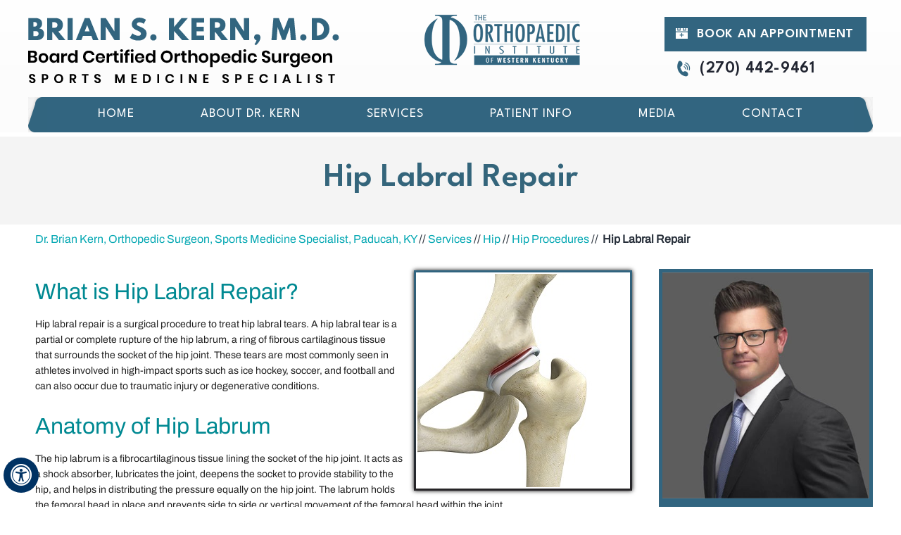

--- FILE ---
content_type: text/html; charset=UTF-8
request_url: https://www.briankernmd.com/hip-labral-repair-orthopedic-sports-medicine-specialist-paducah-ky/
body_size: 73945
content:
<!DOCTYPE html>
<html lang="en">
<head>
<meta charset="utf-8">
<title>Hip Labral Repair | Brian S. Kern, M.D., Board-certified Orthopedic Surgeon, Sports Medicine Specialist, Paducah, KY</title>
<meta name="description" content="Dr Brian Kern is an orthopedic surgeon in Paducah, KY. He specializes in sports medicine, arthroscopic surgery and reconstructive surgery of the shoulder and knee.">
<meta name="keywords" content="dr brain kern, orthopedic surgeon, sports medicine, arthroscopic surgery, reconstructive surgery of the shoulder and knee">
<meta property="og:title" content="Hip Labral Repair | Brian S. Kern, M.D., Board-certified Orthopedic Surgeon, Sports Medicine Specialist, Paducah, KY">
<meta property="og:description" content="Dr Brian Kern is an orthopedic surgeon in Paducah, KY. He specializes in sports medicine, arthroscopic surgery and reconstructive surgery of the shoulder and knee.">
<meta property="og:image" content="https://assets.yourpractice.online/2567/3d-images/hip-labral-repair.jpg" >
<meta http-equiv="Content-Type" content="text/html; charset=UTF-8">
<meta content="SKYPE_TOOLBAR_PARSER_COMPATIBLE" name="SKYPE_TOOLBAR">
<meta name="viewport" content="width=device-width, initial-scale=1, minimum-scale=1, user-scalable=1" >

<link rel="preconnect" href="https://fonts.googleapis.com">
<link rel="preconnect" href="https://fonts.gstatic.com" crossorigin>
<!--
<link href="https://fonts.googleapis.com/css2?family=League+Spartan:wght@100;300;400;500;600;700&display=swap" rel="stylesheet">
<link href="https://fonts.googleapis.com/css2?family=Poppins:wght@100;200;300;400;500;600&display=swap" rel="stylesheet">
-->
<link rel="preload" href="https://fonts.googleapis.com/css2?family=League+Spartan:wght@100;300;400;500;600;700&display=swap" as="style" onload="this.onload=null;this.rel='stylesheet'">
<noscript><link rel="stylesheet" href="https://fonts.googleapis.com/css2?family=League+Spartan:wght@100;300;400;500;600;700&display=swap"></noscript>

<link rel="preload" href="https://fonts.googleapis.com/css2?family=Poppins:wght@100;200;300;400;500;600&display=swap" as="style" onload="this.onload=null;this.rel='stylesheet'">
<noscript><link rel="stylesheet" href="https://fonts.googleapis.com/css2?family=Poppins:wght@100;200;300;400;500;600&display=swap"></noscript>

<style>@font-face {font-family: 'Archivo-Regular';src: url(../fonts/Archivo-Regular.woff) format('woff'), url(../fonts/Archivo-Regular.woff2) format('woff2');}@font-face {font-family: 'archivomedium';src: url('../fonts/archivo-medium-webfont.woff2') format('woff2'), url('../fonts/archivo-medium-webfont.woff') format('woff');font-weight: normal;font-style: normal;}@font-face {font-family: 'Archivo-Thin';src: url(../fonts/Archivo-Thin.woff) format('woff'), url(../fonts/Archivo-Thin.woff2) format('woff2');}@font-face {font-family: 'Archivo-Light';src: url(../fonts/Archivo-Light.woff) format('woff'), url(../fonts/Archivo-Light.woff2) format('woff2');}@font-face {font-family: 'archivosemibold';src: url('../fonts/archivo-semibold-webfont.woff2') format('woff2'), url('../fonts/archivo-semibold-webfont.woff') format('woff');font-weight: normal;font-style: normal;}@font-face {font-family: 'unnabold';src: url('../fonts/unna-bold-webfont.woff2') format('woff2'), url('../fonts/unna-bold-webfont.woff') format('woff');font-weight: normal;font-style: normal;}@font-face {font-family: 'unnalight';src: url('../fonts/unna-light-webfont.woff2') format('woff2'), url('../fonts/unna-light-webfont.woff') format('woff');font-weight: normal;font-style: normal;}@font-face {font-family: 'unnamedium';src: url('../fonts/unna-medium-webfont.woff2') format('woff2'), url('../fonts/unna-medium-webfont.woff') format('woff');font-weight: normal;font-style: normal;}@font-face {font-family: 'Unna-Regular';src: url(../fonts/Unna-Regular.woff) format('woff'), url(../fonts/Unna-Regular.woff2) format('woff2');}.menu .faqs a{ text-transform:none; }ul.tabs { display: block; text-align: center;}.tabs li { display: inline-block; width: 46%; margin: 0 1% 0; list-style: none !important; background: none !important; min-width: 315px; padding: 5px 5px 5px 0 !important; min-width: 250px;}.tabs li a { display: block; background: #28334a; color: #fff; padding: 12px 10px 12px 20px; text-decoration: none; box-shadow: 2px 3px 7px #222; text-align: center; font-weight: 900; }.tabs li a:hover { background: #d6e6f4; color: #000; transition: 0.5s all ease-in-out;}@font-face {font-family: 'fontello';src: url('/fonts/fontello.eot');src: url('/fonts/fontello.eot#iefix') format('embedded-opentype'), url('/fonts/fontello.woff') format('woff'), url('/fonts/fontello.ttf') format('truetype'), url('/fonts/fontello.svg#fontello') format('svg');font-weight: normal;font-style: normal;font-display: swap;}body,h1,h2,h3,h4,h5,h6,p,ol,ul,li {margin: 0px;padding: 0px;}body {overflow-x: hidden;overflow-y: scroll;position: relative;font: normal 14px/20px Verdana, Arial, Helvetica, sans-serif;}ul li {list-style: none;}img {border: 0px;max-width: 100%;vertical-align: middle;height: auto;}a,a:hover {text-decoration: none;color: inherit;}*,::after,::before {-webkit-box-sizing: border-box;-khtml-box-sizing: border-box;-moz-box-sizing: border-box;-ms-box-sizing: border-box;-o-box-sizing: border-box;box-sizing: border-box;}a:focus {outline: 1px dotted #000;}a:focus-within {outline: 1px dotted #000;}.font-icon::before {content: attr(data-icon);font-family: "fontello";}.hr {padding: 10px 0px;background: url(https://assets.yourpractice.online/2213/hr-b.gif) repeat-x left center;}.tel1,.tel2,.tel3,.tel4,.tel5,.tel6,.tel7,.tel8,.tel9 {display: inline-block;}.clear-float {clear: both;}.nodisplay {display: none;}.fluid-div,.theme-L,.theme-R {width: 100%;height: 100%;}.theme-L,.theme-R {position: absolute;z-index: 1;padding: 0px;margin: 0px;top: 0px;}.theme-L {left: -100%;}.theme-R {right: -100%;}.table-div,.form-table {width: 100%;display: table;table-layout: fixed;}.table-row,.form-row {display: table-row;}.table-cell,.form-cell {display: table-cell;vertical-align: top;}.img-l {float: left;}.img-r {float: right;}.img-c,.textCenter {text-align: center;}.videoBorder,.multiBorder {position: relative;margin: 15px auto;}.videoBorder {width: 100%;padding: 59% 0px 0px 0px;}.videoBorder iframe,.videoBorder embed {position: absolute;margin: 0px;padding: 0px;border: 4px solid #333;width: 100%;height: 100%;top: 0px;left: 0px;z-index: 1;}.multiBorder {width: 100%;}.multiBorder iframe,.multiBorder embed {margin: 0px;padding: 0px;border: 0px;width: 100%;}.playBtn {position: absolute;left: 50%;top: 50%;margin: -64px 0 0 -64px;}.ytLoader {cursor: pointer;border:4px solid #333;}.rslides {width: 100%;height: 100%;position: relative;}.rslides li {display: none;width: 100%;height: 100%;left: 0px;top: 0px;position: absolute;-webkit-backface-visibility: hidden;-khtml-backface-visibility: hidden;-moz-backface-visibility: hidden;-ms-backface-visibility: hidden;-o-backface-visibility: hidden;}#Banner {position: relative;}.Banner-Tabs {position: absolute;z-index: 9;margin: 0px;padding: 0px;bottom: 5px;right: 5px;}.Banner-Tabs li {display: inline-block;position: relative;border:solid 2px #2f2d2d;border-radius: 50%;width: 16px;height: 16px; margin: 0;}.Banner-Tabs li.Banner_here {background: #32657f;border: none;}.Banner-Tabs li a {display: block;width: 100%;height: 100%;}.Banner-Tabs li span {display: none;position: absolute;z-index: 1;font: normal 10px/20px Verdana, Arial, Helvetica, sans-serif;color: #000;background: rgba(255,255,255, 0.7);padding: 0px 3px;display: none;width: 100%;left: 0px;bottom: 100%;}.Banner-Tabs li.Banner_here a span {display: block;}.Banner-Tabs li a:hover span{ display: none;}.Banner_auto, .Banner_nav {position: absolute;z-index: 99;display: block;width: 20px;height: 20px;bottom: 5px;text-align: center;}.Banner_auto span, .Banner_nav span {position: absolute;z-index: 1;display: none;background: rgba(255,255,255,0.7);bottom: 100%;font: normal 12px/20px Verdana, Arial, Helvetica, sans-serif;color: #000;padding: 2px 5px 5px 5px;}.Banner_auto span {left: 50%;-webkit-transform: translate(-50%, 0);-moz-transform: translate(-50%, 0);-ms-transform: translate(-50%, 0);-o-transform: translate(-50%, 0);transform: translate(-50%, 0);}.Banner_auto {left: 30px;}.slidePrev::before,.slideNext::before,.slidePlay::before,.slidePause::before {font-family: 'fontello';}.slidePlay::before {content: '\e815';}.slidePause::before {content: '\e814';}.slidePrev::before {content: '\e80e';}.slideNext::before {content: '\e810';}.Banner_auto:hover span,.Banner_nav:hover span {display: block;}.nbs-flexisel-container {position: relative;max-width: 100%;}.nbs-flexisel-ul {position: relative;width: 99999px;margin: 0px;padding: 0px;text-align: center;overflow: auto;display: none;}.nbs-flexisel-inner {overflow: hidden;margin: 0px auto;width: 95%;}.nbs-flexisel-item {float: left;margin: 0px;padding: 0px;cursor: pointer;position: relative;}.nbs-flexisel-item img {cursor: pointer;position: relative;margin: 10px 0px;}.nbs-flexisel-nav-left,.nbs-flexisel-nav-right {position: absolute;z-index: 99;margin: 0px;padding: 0px;top: 0px;height: 100%;width: 20px;cursor: pointer;}.nbs-flexisel-nav-left,.nbs-flexisel-nav-left::before {left: 0px;}.nbs-flexisel-nav-right,.nbs-flexisel-nav-right::before {right: 0px;}.nbs-flexisel-nav-left::before,.nbs-flexisel-nav-right::before {font: normal 20px/30px 'fontello';position: absolute;text-align: center;top: 50%; background: #fff;-webkit-transform: translate(0, -50%);transform: translate(0, -50%);}.nbs-flexisel-nav-left::before {content: '\e80e';padding: 10px 5px 10px 5px;color: #000;opacity: 0.8;border:1px solid;}.nbs-flexisel-nav-right::before {content: '\e810';padding: 10px 5px 10px 5px;color: #000;opacity: 0.8;border:1px solid;}.nbs-flexisel-nav-left.disabled,.nbs-flexisel-nav-right.disabled {opacity: 0.4;}#Scroller {cursor: pointer;right: 5px;position: fixed;z-index: 9999;width: 42px;height: 42px;text-align: center;bottom: 10px;display: none;opacity: 0.7;}#Scroller:hover {opacity: 1;}#Scroller span {font: normal 12px/20px Verdana, Arial, Helvetica, sans-serif;background: rgba(255, 255, 255, 1);position: absolute;right: 95%;z-index: -1;padding: 0px 15px 0px 10px;top: 50%;-webkit-transform: translate(0, -50%);transform: translate(0, -50%);display: none;}#Scroller:hover span {display: block;}#Scroller a {display: block;width: 100%;height: 100%;position: relative;z-index: 1;}#Scroller a::before {position: absolute;z-index: 9;left: 50%;top: 50%;font-family: 'fontello';-webkit-transform: translate(-50%, -50%);transform: translate(-50%, -50%);font-size: 16px;}#Scroller.scrollUp a::before {content: '\e80f';}#Scroller.scrollDown a::before {content: '\e80d';}#Container,header,nav,section,footer,#Content-Container,#Footer-Container,#Access-Container,#Banner-Container,#Banner-Container-S {width: 100%;margin: 0px;padding: 0px;position: relative;}#Container {overflow: hidden;}#Content,#Sidebar {position: relative;}header.stickyHeader {width: 100%;z-index: 999;position: absolute;}header.stickyHeader {top: 0px;}header.stickyHeader,header.stickyHeader.stickyAnimate {-webkit-transition: all 0.2s ease;transition: all 0.2s ease;}header.stickyHeader.stickyAnimate {position: fixed;}#Main-Menu {display: block;}#Mobile-Menu {display: none;}.menu {font-size: 0px;}.menu li {display: inline-block;vertical-align: top;position: relative;text-align: center;}.menu li a {display: block;}.menu ul {position: absolute;z-index: 999;left: 0px;display: none;}.menu ul ul {left: 100%;top: 0px;}.menu ul li {height: auto;text-align: left;display: block;}.menu li:hover > ul,.menu li:focus > ul {display: block;}.menu li:focus-within > ul {display: block;} .menu li.menu-contact ul{right: 0px;left: auto;}.menu li:last-child li ul,.menu li:last-child li:last-child ul {right: 100%;}.menu li.menu-home {font-size: 0px;}.menu-home a {width: 100%;height: 100%;}.menu-home a::before {vertical-align: middle;margin: auto;}.toggleMenu {text-align: center;padding: 2px;}.toggleMenu a {display: block;padding: 5px;}.toggleMenu span {display: inline-block;vertical-align: middle;margin: 0px 4px;width: 40px;height: 30px;font-size: 21px;line-height: 30px;}.parentMenu li {position: relative;overflow: hidden;}.parentMenu li a {padding: 13px 5px 13px 25px;display: block;position: relative;z-index: 1;}.parentMenu li a:hover{ background: #008992; border-left: 5px solid #1d54c8; }.parentMenu li.parentList:hover > a:first-child{ border-left: 5px solid #1d54c8; background: none; }.parentMenu li ul {display: none;}.parentMenu li ul li a {padding: 10px 5px 10px 20px;}.parentMenu li li ul li a {padding: 10px 5px 10px 40px;}.parentMenu li li li ul li a {padding: 10px 5px 10px 60px;}.parentMenu li li li li ul li a {padding: 10px 5px 10px 80px;}.dropMenu {width: 100%;position: absolute;right: 0px;top: 0px;z-index: 0;display: block;cursor: pointer;}.dropMenu::after {font-family: 'fontello';position: absolute;right: 15px;top: 50%;-webkit-transform: translate(0, -50%);-moz-transform: translate(0, -50%);-ms-transform: translate(0, -50%);-o-transform: translate(0, -50%);transform: translate(0, -50%);}.parentMenu li.parentList > a:first-child,.parentMenu li li.subparentList > a:first-child {display: inline-block;}.parentList > .dropMenu::after,.parentList .subparentList > .dropMenu::after {content: '\e810';}.parentList:hover > .dropMenu::after,.parentList.actMenu > .dropMenu::after,.parentList .subparentList:hover > .dropMenu::after,.parentList .subparentList.actMenu > .dropMenu::after {content: '\e80d';}.Wrapper {z-index: 9999;}.Wrapper.mobileMenu {position: absolute;width: 100%;left: 0px;display: none;}.Wrapper.slideMenu {position: fixed;width: 90%;top: 0px;display: block;height: 100%;overflow-y: scroll;background: #004aad;}#Container.slideLeft .Wrapper.slideMenu {left: -90%;-webkit-transition: left .90s ease-in-out;-moz-transition: left .90s ease-in-out;-ms-transition: left .90s ease-in-out;-o-transition: left .90s ease-in-out;transition: left .90s ease-in-out;}#Container.slideLeft .Wrapper.slideMenu.showMenu {left: 0px;}#Container.slideRight .Wrapper.slideMenu {right: -90%;-webkit-transition: right .90s ease-in-out;-moz-transition: right .90s ease-in-out;-ms-transition: right .90s ease-in-out;-o-transition: right .90s ease-in-out;transition: right .90s ease-in-out;}#Container.slideRight .Wrapper.slideMenu.showMenu {right: 0px;}#Container.slideLeft {left: 0px;-webkit-transition: left .90s ease-in-out;-moz-transition: left .90s ease-in-out;-ms-transition: left .90s ease-in-out;-o-transition: left .90s ease-in-out;transition: left .90s ease-in-out;}#Container.slideLeft.slideContainer {left: 90%;background: rgba(0, 0, 0, 0.4);}#Container.slideRight {right: 0px;-webkit-transition: right .90s ease-in-out;-moz-transition: right .90s ease-in-out;-ms-transition: right .90s ease-in-out;-o-transition: right .90s ease-in-out;transition: right .90s ease-in-out;}#Container.slideRight.slideContainer {right: 90%;background: rgba(0, 0, 0, 0.4);}.menuClose {position: absolute;z-index: 9;right: 0px;background: rgba(0, 0, 0);width: 70px;}.menuClose a {}.menuClose a span::before {font-family: 'fontello';content: '\e816';position: absolute;right: 5px;top: 5px;background: #ecd342; color: #0064a9;padding: 5px 12px;}.Wrapper .socialIcons,.Wrapper .socialIcons ul,.Wrapper .socialIcons li {margin: 0px;padding: 0px;}.Wrapper .socialIcons li {display: inline-block;vertical-align: top;}.navigation {font-weight: bold;}.navigation a {font-weight: normal;}.textMain a:hover {text-decoration: underline;}.textMain p {padding: 5px 0px 15px 0px;}.textMain ul {padding: 0px 0px 10px 0px;}.textMain ol {padding: 0px 0px 10px 30px;}.textMain ul li,.textMain ol ul li {background: url(https://assets.yourpractice.online/2358/lsitbg.png) no-repeat 10px 15px;padding: 5px 5px 5px 30px;}.textMain ol li {padding: 5px 5px 5px 5px;list-style: decimal;}.textMain ul ul,.textMain ol ol {padding: 0px 5px 5px 20px;}.textMain ul ul li {background: none;padding: 5px;list-style: circle;}.textMain ol ol li {padding: 5px;list-style-type: lower-alpha;}.textMain ol ul li {list-style: none;}.textMain ul ul ul li {list-style: square;}.textMain ol ol ol li {list-style: lower-roman;}.textMain li p {padding: 5px;}.textMain h1 {padding: 10px 0px 10px 0px;}.textMain h1 span,.textMain h2 span {display: block;}.textMain h2,.textMain h3,.textMain h4,.hTag2,.hTag3,.hTag4 {padding: 10px 0px 10px 0px;}.textMain h1 a,.textMain h2 a,.textMain h3 a,.textMain h4 a,.hTag2 a,.hTag3 a,.hTag4 a {text-decoration: none; }.textMainBold,.textMain strong {font-weight: bold;}.textMain p.textMainBold {padding: 15px 0px 5px 0px;}.textMain em {font-style: italic;}.PDFtext {color: #999;}.mandatory {font: normal 14px Verdana, Arial, Helvetica, sans-serif;color: #F00;}.ypo-showcase {position: absolute;bottom: 10px;left: 10px;}.showcase {padding: 5px;border: 1px solid #003263;}.ypo-l {padding: 10px;background: #fff;text-align: right;}.ypo-r {background: #efefef;padding: 10px;text-align: left;}.ypo-l img,.ypo-r img {border: 1px solid #003263;padding: 2px;}.ypo-l img {margin: 0px 15px 10px 0px;float: left;}.ypo-r img {margin: 0px 0px 10px 15px;float: right;}.textMain .blog-posts ul,.textMain .blog-posts li,.textMain .pagelet-posts ul,.textMain .pagelet-posts li {margin: 0px;padding: 0px;background: none;}.textMain .blog-posts li,.textMain .pagelet-posts li {padding: 15px 0px;border-bottom: 1px solid #ccc;}.textMain .blog-posts li h3 a,.textMain .pagelet-posts li h3 a {text-decoration: none;}.textMain .blog-posts li p,.textMain .pagelet-posts li p {padding: 10px 0px !important;margin: 0px !important;}.textMain .blog-posts li .read-more,.textMain .pagelet-posts li .read-more {display: inline-block;}.textMain .blog-posts li .read-more a,.textMain .pagelet-posts li .read-more a {display: block;padding: 10px 15px;border: 2px solid #333;border-radius: 10px;text-decoration: none;}.mediaList {margin: 0px;padding: 10px 0px;}.textMain .mediaList ul {margin: 0px;padding: 0px;}.textMain .mediaList li {display: inline-block;list-style: none;padding: 0px;margin: 5px 3px;border-radius: 5px;background: none;border: 2px solid #ccc;}.mediaList li a {display: block;padding: 5px 10px 5px 10px;text-decoration: none;}.mediaList li a::before {font-family: 'fontello';margin-right: 10px;}.info a::before {content: '\e80b';}.video a::before {content: '\e808';}.accordion {margin: 10px 0px;}.accordTitle,.textMain .accordTitle {padding: 5px 0 5px 20px;margin: 8px 0px;letter-spacing: 0px;position: relative;cursor: pointer;border: 0px solid #ccc;text-transform: none;background: #326580;border-radius: 12px; font-size: 24px; font-weight: 500; color: #fff;}.accordTitle::after,.textMain .accordTitle::after {font-family: 'fontello';position: absolute;right: -10px;top: 50%;-webkit-transform: translate(0, -50%);-moz-transform: translate(0, -50%);-ms-transform: translate(0, -50%);-o-transform: translate(0, -50%);transform: translate(0, -50%);border-radius: 7px;}.accordTitle::after,.textMain .accordTitle::after {content: '\e80b';background: #326580; color: #fff;padding: 3px 7px;}.accordTitle.showAccord::after,.textMain .accordTitle.showAccord::after {content: '\e80c'; background: #326580; color: #fff;padding: 3px 7px;}.accordTitle.showAccord{ border-bottom: solid 0px #1b9ce3; background: #364754; color: #fff; }.accordTitle a,.textMain .accordTitle a {padding: 5px 0px;display: inline-block;text-decoration: none;color: #fff; }.textMain .accordTitle.showAccord a { color: #fff;}.accordContent,.textMain .accordContent {display: block;padding: 2px 0 2px 20px;font-weight: 500;border: 0px solid #ccc;}.subList {padding: 10px 0px;}.textMain .subList ul,.textMain .subList li {padding: 0px;margin: 0px;background: none;}.textMain .subList li {color: #fff;display: inline-block;vertical-align: top;padding: 2px;margin: 3px 0px;width: 48%;min-width: 200px;background: none;border: 2px solid #ccc;}.textMain .subList li a {display: block;padding: 5px 15px;text-decoration: none;}.relList {padding: 10px 0px;}.textMain .relList ul,.textMain .relList li {padding: 0px;margin: 0px;background: none;}.textMain .relList li {display: inline-block;vertical-align: top;padding: 2px;margin: 3px 0px;}.textMain .relList li a {display: block;text-decoration: none;}.social-logo li {display: inline-block;vertical-align: top;}.social-logo li span {font-weight: bold;}.notImg {width: 100px;height: 100px;border-radius: 50%;font: normal 60px/100px Verdana, Arial, Helvetica, sans-serif;margin: 0px auto;text-align: center;}.notImg::before {font-family: 'fontello';line-height: 100px;content: '\e817';}.textMain .notFound {font: normal 20px/30px Verdana, Arial, Helvetica, sans-serif;text-align: center;padding: 50px 0px;}.textMain .notFound h2 {font: normal 100px/120px Verdana, Arial, Helvetica, sans-serif;}.textMain .notFound h2 span {font: normal 50px/60px Verdana, Arial, Helvetica, sans-serif;}.thankImg {width: 100px;height: 100px;border-radius: 50%;font: normal 60px/100px Verdana, Arial, Helvetica, sans-serif;background: #060;color: #fff;margin: 0px auto;text-align: center;}.dfw-whitemode .thankImg {background: #00e;color: #fff;}.dfw-blackmode .thankImg {background: #fc0;color: #000;}.thankImg::before {font-family: 'fontello';line-height: 100px;content: '\e813';}.textMain .thankYou {font: normal 16px/30px Verdana, Arial, Helvetica, sans-serif;text-align: center;padding: 50px 0px;}.textMain .thankYou h2 {font: normal 60px/100px Verdana, Arial, Helvetica, sans-serif;}.textMain .thankYou h2 span {font: normal 60px/100px Verdana, Arial, Helvetica, sans-serif;display: inline-block;color: #060;}.pdf-icon::before {font-family: 'fontello';}.pdf-icon::before {content: '\f1c1';color: red;font-size: 20px;margin-right: 10px;}.adobe {background: url(https://assets.yourpractice.online/2213/adobe.png) no-repeat 10px 10px #f8f8f8;border: 1px solid #d7d7d7;max-width: 450px;position: relative;font: 400 11px/14px Verdana, Arial, Helvetica, sans-serif;padding: 5px 10px 10px 50px;z-index: 99;margin: 30px 0px 10px 0px;}.adobe span {font-weight: 600;display: block;}.textMain .adobeMore {background: #e11c23;display: inline-block;vertical-align: top;text-transform: uppercase;font: 600 11px/14px Verdana, Arial, Helvetica, sans-serif;}.textMain .adobeMore a {padding: 10px 20px;display: block;text-decoration: none;color: #fff;}.textMain .adobeMore a:hover {color: #fff;}.adobeRec {background: #e11c23;color: #fff;position: absolute;top: -26px;padding: 5px 15px 5px 25px;left: -10px;}.adobeRec::before {content: '';z-index: 2;position: absolute;bottom: -20px;left: 0px;border-top: 10px solid #e11c23;border-left: 10px solid transparent;border-bottom: 10px solid transparent;}.dfwOff,.dfwOn {display: none;}.dfwActive.dfwOff,.dfwActive.dfwOn {display: block;}.dfwOff {position: fixed;z-index: 99999;left: 5px;bottom: 20px;width: 50px;height: 50px;}.dfwOff li {position: absolute;}.dfwOff.adaHide {left: -40px;}.adaOn {width: 100%;height: 100%;z-index: 1;}.adaOn span {width: 100%;height: 100%;display: block;font-family: 'fontello';font-size: 30px;}.adaOn span::before {position: absolute;top: 50%;left: 50%;-webkit-transform: translate(-50%, -50%);transform: translate(-50%, -50%);}.adaClose {font: bold 11px/24px Verdana, Arial, Helvetica, sans-serif;color: #fff;left: 50%;top: 50%;-webkit-transform: translate(-50%, -50%);transform: translate(-50%, -50%);}.adaClose a {border-radius: 5px;display: block;padding: 0px 8px;background: #003263;}.dfwOff:hover .adaClose,.dfwOff:focus .adaClose {left: 85%;-webkit-transform: translate(0, -50%);transform: translate(0, -50%);}.dfwOff:focus-within .adaClose {left: 85%;-webkit-transform: translate(0, -50%);transform: translate(0, -50%);}.dfwClose {position: absolute;font: bold 11px/24px Verdana, Arial, Helvetica, sans-serif;left: 50%;top: 0px;z-index: -1;}.dfwClose a {border-radius: 0px 5px 5px 0px;display: block;padding: 0px 8px;background: #fff;border: 1px solid #000;color: #000;}.dfw-whitemode .dfwClose a {background: #000;border: 1px solid #000;color: #fff;}.dfw-blackmode .dfwClose a {background: #fff;border: 1px solid #fff;color: #000;}.dfw-greymode .dfwClose a {background: #ccc;border: 1px solid #000;color: #000;}.dfwOn.dfwActive.dfwHide .dfwClose {visibility: visible;left: 70%;}.dfwOn.dfwActive.dfwHide .dfwClose a {padding: 0px 30px 0px 8px;}.dfwOn.dfwActive.dfwHide .dfwClose a::before {position: absolute;z-index: 1;content: '\f29a';left: calc(100% - 24px);top: 50%;-webkit-transform: translate(0, -50%);transform: translate(0, -50%);font: 400 20px/24px 'fontello';}.dfwOn:hover .dfwClose,.dfwOn:focus .dfwClose,.dfwOn.dfwActive.dfwHide:hover .dfwClose,.dfwOn.dfwActive.dfwHide:focus .dfwClose {left: 100%;}.dfwOn:focus-within .dfwClose,.dfwOn.dfwActive.dfwHide:focus-within .dfwClose {left: 100%;}.dfwOn {position: fixed;left: 0px;top: 50%;-webkit-transform: translate(0, -50%);transform: translate(0, -50%);font: normal 12px/20px Verdana, Arial, Helvetica, sans-serif;z-index: 9999;width: 200px;background: #fff;border: 1px solid #000;color: #000;}.dfwOn.dfwHide {left: -200px;}.dfwOn li {border-bottom: 1px dotted #ccc;}.dfwOn li:last-child {border-bottom: none;}.dfwOn li a {padding: 10px 15px;display: block;}.dfwOn li a::before {margin-right: 10px;}.dfw-whitemode .dfwOn {background: #fff;border: 1px solid #000;color: #000;}.dfw-blackmode .dfwOn {background: #000;border: 1px solid #fff;color: #fff;}.dfwOff,.dfwOff.adaHide,.adaClose,.dfwOff:hover .adaClose,.dfwOff:focus .adaClose,.dfwClose,.dfwOn:hover .dfwClose,.dfwOn:focus .dfwClose,.dfwOn.dfwActive.dfwHide:hover .dfwClose,.dfwOn.dfwActive.dfwHide:focus .dfwClose,.dfwOn,.dfwOn.dfwHide {-webkit-transition: all 0.5s ease-in-out;transition: all 0.5s ease-in-out;}.dfwOff:focus-within .adaClose,.dfwOn:focus-within .dfwClose,.dfwOn.dfwActive.dfwHide:focus-within .dfwClose {-webkit-transition: all 0.5s ease-in-out;transition: all 0.5s ease-in-out;}.dfwHead {font: bold 14px/20px Verdana, Arial, Helvetica, sans-serif;padding: 15px;position: relative;z-index: 1;background: #fff;}.dfw-whitemode .dfwHead,.dfw-whitemode .dfwHide {background: #fff;color: #000;}.dfw-blackmode .dfwHead,.dfw-blackmode .dfwHide {background: #000;color: #fff;}.dfw-greymode #Container {-webkit-filter: grayscale(100%);filter: grayscale(100%);}.dfw-invertmode #Container {-webkit-filter: invert(100%);filter: invert(100%);}.dfw-whitemode .dfwHide a {border: 2px solid #000;}.dfw-blackmode .dfwHide a {border: 2px solid #fff;}.dfwHide .dfwHide {right: -10px;}.dfwHide .dfwHide a {padding-left: 20px;}.dfwHide.dfwOn:hover .dfwHide,.dfwHide.dfwOn:focus .dfwHide {right: -65px;}.dfwHide.dfwOn:focus-within .dfwHide {right: -65px;}.dfwHide.dfwOn:hover .dfwHide a,.dfwHide.dfwOn:focus .dfwHide a {padding-left: 50px;}.dfwHide.dfwOn:focus-within .dfwHide a {padding-left: 50px;}.dfw-skip {overflow: hidden;vertical-align: top;right: 5px;top: 0px;position: absolute;font: normal 12px/20px Verdana, Arial, Helvetica, sans-serif;display: none;z-index: 99;padding: 2px;}#skip-header.dfw-skip {top: 0px;}#skip-sidebar.dfw-skip {right: 0px;}.dfw-skip a {display: block;padding: 0px 5px;}.dfw-whitemode #Container,.dfw-whitemode #Container:not(a) {color: #000;}.dfw-whitemode #Container a,.dfw-whitemode #Container * a,.dfw-whitemode #Container a:hover,.dfw-whitemode #Container * a:hover,.dfw-whitemode #dfw-WhiteMode.dfw-active a {color: #00e;}.dfw-blackmode #Container,.dfw-blackmode #Container:not(a) {color: #fff;}.dfw-blackmode #Container a,.dfw-blackmode #Container * a,.dfw-blackmode #Container a:hover,.dfw-blackmode #Container * a:hover,.dfw-blackmode #dfw-BlackMode.dfw-active a {color: #fc0;}.dfw-greymode #Container,.dfw-greymode #Container:not(a) {color: #333;}.dfw-greymode #Container a,.dfw-greymode #Container * a,.dfw-greymode #Container a:hover,.dfw-greymode #Container * a:hover,.dfw-greymode #dfw-GreyMode.dfw-active a {color: #000;}.accessible_on .theme-L,.accessible_on .theme-R,.accessible_on #Container::after,.accessible_on #Container::before,.accessible_on .menu li.menu-home a::before {display: none;}.accessible_on .social-logo li span,.accessible_on #Content,.accessible_on #Sidebar,.accessible_on .dfw-skip {display: block;}.dfw-whitemode,.dfw-whitemode .dfw-skip {background: #fff;}.dfw-blackmode,.dfw-blackmode .dfw-skip {background: #000;}.dfw-greymode .dfw-skip,.dfw-greymode #dfw-GreyMode.dfw-active a,.dfw-greymode .menu ul,.dfw-greymode .Wrapper {background: #ccc;}.dfw-whitemode .menu ul,.dfw-whitemode .Wrapper {background: #eee;}.dfw-blackmode .menu ul,.dfw-blackmode .Wrapper,.dfw-blackmode .textMain .useFul li span,.dfw-greymode .notImg,.dfw-greymode .thankImg {background: #333;}.dfw-whitemode .notImg,.dfw-whitemode .thankImg {background: #00e;}.dfw-blackmode .notImg,.dfw-blackmode .thankImg {background: #fc0;}.accessible_on .textMain,.accessible_on .textMain h1,.accessible_on .textMain h1 span,.accessible_on .textMain h2,.accessible_on .textMain h2 span,.accessible_on .textMain h3,.accessible_on .textMain h3 span,.accessible_on .textMain h4,.accessible_on .textMain h4 span,.accessible_on .navigation,.accessible_on .PDFtext,.accessible_on .notFound {color: inherit !important;}.accessible_on .parentMenu li,.accessible_on .textMain .relList li,.accessible_on .textMain .subList li,.accessible_on .ypo-l,.accessible_on .ypo-r,.accessible_on .textMain ul ul li,.accessible_on .menu-home a,.accessible_on .textMain .mediaList li,.accessible_on .menu li li,.accessible_on .textMain .useFul li {background: none !important;}.dfw-whitemode .dfw-skip,.dfw-whitemode .showcase,.dfw-whitemode .ypo-l img,.dfw-whitemode .ypo-r img {border: 1px solid #000;}.dfw-blackmode .dfw-skip,.dfw-blackmode .showcase,.dfw-blackmode .ypo-l img,.dfw-blackmode .ypo-r img {border: 1px solid #fff;}.dfw-greymode .dfw-skip,.dfw-greymode .showcase,.dfw-greymode .ypo-l img,.dfw-greymode .ypo-r img {border: 1px solid #333;}.dfw-whitemode .textMain .mediaList li,.dfw-whitemode .textMain .relList li,.dfw-whitemode .textMain .subList li {border: 2px solid #000;}.dfw-blackmode .textMain .mediaList li,.dfw-blackmode .textMain .relList li,.dfw-blackmode .textMain .subList li,.dfw-blackmode .cookie-main li.cookie-button a {border: 2px solid #fff;}.dfw-greymode .textMain .mediaList li,.dfw-greymode .textMain .relList li,.dfw-greymode .textMain .subList li,.dfw-greymode .cookie-main li.cookie-button a {border: 2px solid #333;}.dfw-whitemode .videoBorder iframe {border: 4px solid #000;}.dfw-blackmode .videoBorder iframe {border: 4px solid #fff;}.dfw-greymode .videoBorder iframe {border: 4px solid #333;}.dfw-whitemode .ypo-l,.dfw-whitemode .ypo-r,.dfw-whitemode .accordContent,.dfw-whitemode .textMain .accordContent {border-bottom: 1px dashed #000;}.dfw-blackmode .ypo-l,.dfw-blackmode .ypo-r,.dfw-blackmode .accordContent,.dfw-blackmode .textMain .accordContent {border-bottom: 1px dashed #fff;}.dfw-greymode .ypo-l,.dfw-greymode .ypo-r,.dfw-greymode .accordContent,.dfw-greymode .textMain .accordContent {border-bottom: 1px dashed #333;}.accessible_on .social-logo,.accessible_on .social-logo li,.accessible_on .menu li.menu-home {width: auto;}.accessible_on .social-logo li {height: auto;}.accessible_on .social-logo li a {padding: 5px 10px;}.accessible_on a:focus {outline: 2px solid #F00;}.accessible_on a:focus-within {outline: 2px solid #F00;}.dfw-whitemode .textMain ul li {}.dfw-blackmode .textMain ul li {}.dfw-whitemode #Container.slideRight.slideContainer,.dfw-whitemode #Container.slideLeft.slideContainer {background: rgba(0, 0, 0, 0.4);}.dfw-blackmode #Container.slideRight.slideContainer,.dfw-blackmode #Container.slideLeft.slideContainer {background: rgba(255, 255, 255, 0.4);}.dfw-greymode #Container.slideRight.slideContainer,.dfw-greymode #Container.slideLeft.slideContainer {background: rgba(204, 204, 204, 0.4);}.accessible_on .accordTitle,.accessible_on .textMain .accordTitle {border: none;padding: 10px 0px;margin: 0px;}.accessible_on .accordContent,.accessible_on .textMain .accordContent {border: none;display: block;padding: 0px;margin: 0px;}.dfw-blackmode .gdpCookie {background: rgba(0, 0, 0, 0.8);color: #fff;border: 1px solid #fff;}.dfw-greymode .gdpCookie {background: rgba(204, 204, 204, 0.8);color: #333;border: 1px solid #333;}.textMain #load-ypo-cc-manager {background: #ccc;padding: 8px 15px;border-radius: 10px;position:relative;top:30px;color: #000;}@media screen and (max-width: 900px) {.ypo-showcase{ position: relative; left: 0; top: 0;}}@media screen and (max-width: 640px) {.accordTitle a,.textMain .accordTitle a { font-size: 15px; }.ypo-showcase{ position: relative; left: 0; top: 0;}#Scroller{ display: none!important;}.dfwOn li.table-cell {text-align: center;padding: 5px 0px;}.accessible_on .dfw-skip {display: none;}}@media screen and (max-width: 480px) {#Scroller {display: none;}}*, body{ margin: 0; padding: 0;color:#222; font-family: 'Unna-Regular'; font-family: 'Archivo-Regular'; }#Map-Container, #Footer-Container, #Services-Container, #Profile-Container, #Expertise-Container, #Reviews-Container, #Patient-resource {width: 100%;margin: 0px;padding: 0px;position: relative;}a, a:hover{ text-decoration: none; transition: all 0.2s linear; }@media screen and (max-width : 640px) { #Main-Menu {display: none;}#Mobile-Menu {display: block;}#Content, #Sidebar {display: block;}#Sidebar {margin: 0px auto;}.textMain .useFul li {width: 95%;}.textMain .schemaTable .table-cell {display: block;margin: 0px auto;}}.clear{ clear: both; }a{ text-decoration: none; }.mobOnly{ display:none; }.new {text-align: center; padding: 10px 0;}.clear {clear: both;}#Accessibility, #Header, #Banner, #Content-Main, #Footer, #Main-Menu, #Mobile-Menu, #Service, #Credibility, .gridWrapper, #Map-Wrapper, #Services, #Profile, #Expertise-Inner, #CartilageInner, #ReverseInner, #Reviews {max-width: 1200px;min-width: 300px;margin: 0px auto;padding: 0px;position: relative;}.adaOn span {background: #003263;color: #fff;border-radius: 50%;}#Scroller a {background: #fff;border: 2px solid #000;color: #000;border-radius: 50%;}#Header {min-height: 10px; padding: 0px 0;}.stickyH {position: fixed;top: 0;width: 100%;z-index: 101;background: #eb6e1f;margin: 0;}.menu { text-align: center;}.menu li {color: #000000;font-size: 17px; text-transform: uppercase; position: relative; letter-spacing: 1px;}.menu li a {padding: 14px 32px;margin: 0 15px;color: #fff;position: relative;font-weight: 400;font-family: 'League Spartan', sans-serif;font-size: 18px;}.menu li.mobonlymenu{ display: none; }.menu li li, .menu ul { text-transform: none; width: 250px;font-size: 15px; margin: 0; }.menu li.menu-contact li, .menu ul.subMenu { width: 218px;font-size: 15px;margin: 0; }.menu ul li{ margin: 0 0; }.menu ul li a{ color: #fff;border: none; text-transform: none; background:url(https://assets.yourpractice.online/2477/menu-arrown.png) no-repeat 13px 19px #32657f; border-bottom:none; }.menu ul li a:hover{ background-color:#008992; color: #fff; border-bottom:none; }.menu ul ul{ width: 200px; }.menu li ul.megaMenu {width: 795px;left: -484px; background: #1d4f8e; }.menu li ul.megaMenu li {width: 395px;display: inline-block; }.menu li ul.megaMenu li:last-child {width: 100%;display: inline-block; }.menu li span{ text-transform: none; color: #000; }.menu li:hover span{ text-transform: none; color: #fff; }.menu li.menu-home {width: 50px;font-size: 0px !important;}.menu ul{ left: 16px; }.menu li li a{ margin: 0;padding: 12px 10px 10px 28px; }.menu-home a::before {font-size: 20px;}.menu-home a {width: 100%;height: 100%;margin: 0!important;padding: 14px!important; color: #07b545;}.menu-home a::before {color: #9d7130;}.menu-home span {vertical-align: middle;}.toggleMenu {font: bold 16px/30px Verdana, Arial, Helvetica, sans-serif;}.toggleMenu a {border-radius: 5px;border: 2px solid #ccc;color: #fff;}.toggleMenu span{ color: #fff; }.Wrapper {font: normal 14px/20px Verdana, Arial, Helvetica, sans-serif;}.menu {height: 50px;width: auto;float: none;margin: 0 auto;text-align: center;background: #326580 !important;border-radius: 25px;}.menu::after {background: url(https://assets.yourpractice.online/2567/menu-l.png) no-repeat;content: '';width: 27px;height: 50px;position: absolute;top: 0px;left: 0;}.menu::before {background: url(https://assets.yourpractice.online/2567/menu-r.png) no-repeat;content: '';width: 27px;height: 50px;position: absolute;top: 0;left: 1173px;}.menu .subMenu li {border-bottom: 1px solid #fff;}.menu li:after{transform: scaleX(0) translate(-50%, -50%); visibility: hidden;transition: .4s all ease-in-out;position: absolute;width: 0%;height: 5px;background: #fff;left: 50%;content: "";bottom: 0px;}.menu .subMenu li:after,.menu .subMenu li:hover::after{display: none;}.menu li:hover::after { visibility: visible;transform: scaleX(1) translate(-50%, -50%);width: 60%;transition: .4s all ease-in-out;}.nodisplay{display: none;}#Banner-Container #Banner {height:1002px; }#Banner-Container .banner1{background: url("https://assets.yourpractice.online/2567/banner1-n.jpg") no-repeat center top;}#Banner-Container .banner1 .theme-L {background-repeat:no-repeat;background-position: right top;}#Banner-Container .banner1 .theme-R {background-repeat:no-repeat; background-position: left top;}#Banner-Container .banner2 { background: url("https://assets.yourpractice.online/2567/banner2.png") no-repeat center top;}#Banner-Container .banner2 .theme-L {background-repeat:no-repeat;background-position: right top;}#Banner-Container .banner2 .theme-R {background-repeat:no-repeat; background-position: left top;}#Banner-Container .banner3 { background: url("https://assets.yourpractice.online/2567/banner3.jpg") no-repeat center top;}#Banner-Container .banner3 .theme-L {background-repeat:no-repeat;background-position: right top;}#Banner-Container .banner3 .theme-R {background-repeat:no-repeat; background-position: left top;}#Banner-Container .banner4 { background: url("https://assets.yourpractice.online/2567/banner4.jpg") no-repeat center top;}#Banner-Container .banner4 .theme-L {background-repeat:no-repeat;background-position: right top;}#Banner-Container .banner4 .theme-R {background-repeat:no-repeat; background-position: left top;}.banner-content {position: absolute;font: normal 16px/26px 'Poppins', sans-serif;left: 10px;top: 38%;padding: 15px;width: 51%; color: #000000;}.banner-head {color: #1d1930;font: 600 48px/50px 'League Spartan', sans-serif;margin-bottom: 15px;text-align: left;text-transform: uppercase;}.banner-head span{display: block; font: 400 25px/30px 'Poppins', sans-serif; padding-bottom: 10px;}.banner-more {font: normal 16px/46px 'Poppins', sans-serif;display: inline-block;background: #326580;margin-top: 35px;border-radius: 0;width: 130px;position: relative;text-transform: capitalize;}.banner-content p {line-height: 1.8;padding: 5px 0;font-weight: 400;text-align: left;color: #212531;font-size: 17px;width: auto;}.banner-more a{display: block; color: #fff; padding-left: 22px;}.Banner-Tabs{ bottom: 60px; left: 48%;}.line{ width: 100%; height: 1px; background: #ccc; }.line2{ width: 100%; height: 1px; border-bottom: dashed 1px #ccc; margin-bottom: 5px; }.navigation {font-weight: 500;padding: 3px 0px 5px 0px; line-height: 1.6;}.textMain {padding: 7px 10px 10px 10px; margin-right: 20px;font-variant: normal;color: #2d2f2f;}.textMain a {color: #06a8b3; text-decoration: none; }.textMain a:hover {color: #33a2dd; text-decoration: none;}.textMain h1 {font-family: 'Unna-Regular'; font-size: 36px; font-weight: 700;color: #000000;}.textMain h1 span {font-variant: normal;color: #b21f2e;}.textMain h2, .hTag2, .textMain h3.hTag2, .textMain h4.hTag2 {color: #008992;font-size: 32px; font-weight: 500; line-height: 1.3;}.textMain h2 span {color:#008992; display: block; font-size: 20px; font-weight: 400;}.textMain h2 a, .hTag2 a, .textMain h3.hTag2 a, .textMain h4.hTag2 a {color: #b79059;}.textMain h3, .hTag3, .textMain h2.hTag3, .textMain h4.hTag3 {color: #1a47a6; font-size: 22px; font-weight: 400;line-height: 1.3;}.textMain h3 a, .hTag3 a, .textMain h2.hTag3 a, .textMain h4.hTag3 a {color: #1d54c8; }.textMain h4, .hTag4, .textMain h2.hTag4, .textMain h3.hTag4 {font: normal 18px/22px Verdana, Arial, Helvetica, sans-serif;color: #014cbe;}.textMain h4 a, .hTag4 a, .textMain h2.hTag4 a, .textMain h3.hTag4 a {color: #014cbe;}.textMainBold, .textMain strong{ font-weight: 600; }.textMain p, .textMain ul li, .textMain ol ul li, .textMain ul li a{ font-variant: normal; line-height: 1.6;}.textMain ul li strong, .textMain p strong{ color: #000; }.img-r{ border: solid 1px #eee; margin: 10px; padding: 5px; position: relative;}.img-l{ border: solid 1px #eee; margin: 10px; padding: 5px; }.article h3{ padding: 0 0 5px 0; }.home .homepos{ position: absolute; top: 0; left: 0; right: 0; margin: 0 auto; z-index: 9;}header{ padding: 0px; position: relative; background: linear-gradient(to top, #fcfcfc 0%, #fff 100%); }.home header{ padding: 0px; position: relative; background: transparent; }.logo{ display: inline-block; vertical-align: top; margin: 25px 30px 20px 0; position: relative;}.logo2{ display: inline-block; vertical-align: top; margin: 20px 0px 20px 90px; position: relative;}.headerRight {float: right;vertical-align: top;margin: 19px 6px 0px 0px;padding-left: 0px;font-size: 16px;font-weight: 600;position: relative;width: 290px;}.call{ display: block; vertical-align: top;margin-top: 22px;}.call span{position: relative; margin: 0 0 0 0; display: table; background:url(https://assets.yourpractice.online/2567/header-call-icon.png) no-repeat 18px 5px;padding: 0 21px 1px 50px;vertical-align: top;font-size: 21px; font-weight: 300; line-height: 1.5;}.call span a {color: #212531;font-size: 23px;font-weight: 600;letter-spacing: 0.6px;font-family: 'League Spartan', sans-serif;}.book{ margin: 19px 0 0 0; text-transform: uppercase;display: block; position: relative;vertical-align: top;}.book a {color: #fff;padding: 16px 18px 16px 46px;background: #326580 url(https://assets.yourpractice.online/2567/header-bok-icon.png) no-repeat 16px 16px;font-size: 19px;font-weight: 600;font-family: 'League Spartan', sans-serif;letter-spacing: 0.8px;}.call a{ color: #000; display: block; }nav{ height: 50px; width:auto; float: none; margin: 0px 0 0 0; text-align: center; background: #fcfcfc; }.home nav{ background: transparent; }#banner {height: 125px;background: #f4f4f4;margin-top: 6px;}.banner .gridWrapper {text-align: center; position: relative; }.banner h1{ font-size: 48px; position: relative; padding: 30px 10px 10px;color: #34657b; z-index: 1;line-height: 1.2; text-align: center;font-weight: 600;font-family: 'League Spartan', sans-serif; }.banner h1 span, .textMain h1 span{ display: block; text-transform: none; color: #fff; font-weight: normal; font-size: 28px;}.banner h2{ font-size: 50px; position: relative; padding: 60px 10px 10px; color: #212531;z-index: 1; line-height: 1.3; text-align: center; font-weight: 500;font-family: 'Unna-Regular'; }.textMain h1{font-family: 'Unna-Regular'; color: #000; font-weight: 700; font-size: 36px;line-height: 1.3; }.textMain h1 span{color: #b21f2e; font-size: 21px; text-transform: uppercase; }.img-r span{ display: block; margin-bottom: 1px; }.img-r span a{ color: #fff; text-transform: uppercase; padding: 12px 0; text-align: left;display: block;font-weight: 500; font-size: 17px; padding-left: 70px; background:#404040 url(https://assets.yourpractice.online/2503/prof1.png) no-repeat 30px center; }.img-r span + span a{background:#404040 url(https://assets.yourpractice.online/2503/prof2.png) no-repeat 30px center; }.img-r span a:hover{ background-color: #b21f2e; color: #fff;}.navigation { color: #262e39;font-size: 16px; padding-bottom: 10px; text-align: left;padding-left: 10px; }.navigation a{ text-decoration: none; color: #06a8b3;font-weight: 500; }.navigation a:hover{ text-decoration: none; color: #33a2dd;}.navigation span{ color: #262e39; font-weight: 600; padding-left: 3px;}#Content-Container{ margin: 15px 0 0; padding-bottom: 20px; }.bgnone{ background: none!important; }.textMain ul ul, .textMain ol ol{ padding: 0 0 0 20px; }.othertopics{ padding: 30px 0; }.othertopics h2{ text-align: center; font-size: 30px; color: #1066af; padding:10px 0 30px; }ul.otherBox, ul.tabs{ display: block; margin: 0; }ul.otherBox li, ul.tabs li{ display: inline-block; background: none; width: 46%; padding: 5px 1% 5px 0!important; vertical-align: middle;}ul.otherBox li a, ul.tabs li a{ display: block; background: #326580; padding: 8px 20px; color: #fff; text-align: center;}ul.otherBox li a:hover, ul.tabs li a:hover{background: #28334a; color: #fff; }#Services {min-height: 830px;background: url("https://assets.yourpractice.online/2567/servb.jpg") no-repeat 0px 0px;color: #fff;margin-top: -1px;}#Services .theme-L {background: url("https://assets.yourpractice.online/2567/servbl.jpg") no-repeat right 0px;}#Services .theme-R {background: url("https://assets.yourpractice.online/2567/servbr.jpg") no-repeat left 0px;}.splheader {text-align: center;font: 700 45px/35px 'League Spartan', sans-serif;text-transform: uppercase;padding: 10px 0;color: #fff;margin: 70px 0 0 60px;}#Specialities{min-height: 827px;}.specialities-content {display: inline-block;vertical-align: top;width: 65%;text-align: center;}.specialities-img {display: inline-block; margin: -60px 0 0 -40px;width: 36%;position: relative; z-index: 999;}.Specialities-Tabs {position: absolute;top: 0px;right: 0px;}.Specialities-Tabs li {display: block;background: url(https://assets.yourpractice.online/2567/serv-dot.png) no-repeat center center;position: absolute;top: 160px;right: 245px;width: 32px;height: 32px;}.Specialities-Tabs li.knee {top: 565px;right: 100px;}.Specialities-Tabs li.hip {top: 400px;right: 196px;}.Specialities-Tabs li:hover, .Specialities-Tabs li.Specialities_here{width: 98px;height: 98px;background: url(https://assets.yourpractice.online/2567/serv-man-sh.png) no-repeat center center; top: 130px; right: 220px;}.Specialities-Tabs li.hip:hover, .Specialities-Tabs li.knee.Specialities_here{background: url(https://assets.yourpractice.online/2567/serv-man-hip.png) no-repeat center center; top: 370px; right: 166px;}.Specialities-Tabs li.knee:hover, .Specialities-Tabs li.hip.Specialities_here{background: url(https://assets.yourpractice.online/2567/serv-man-knee.png) no-repeat center center; top: 540px; right: 75px;}.Specialities-Tabs li a {display: block;width: 100%;height: 100%;cursor: pointer;}#Specialities-Container .header{text-align: center;font: 600 28px/35px 'Work Sans', sans-serif;text-transform: uppercase;padding: 10px 0;color: #262e39;}.services-common{display: inline-block;vertical-align: top;text-align: center;width: 220px;margin: 20px 15px;}.services-common a {font: 600 26px/30px 'League Spartan', sans-serif;display: block;height: 240px;border-radius: 10px;padding: 230px 45px 0 45px;text-transform: uppercase;width: 306px;color: #fff;letter-spacing: 0.4px;}.services-common span{display: block;}.services-common.shoulder a{ background: url(https://assets.yourpractice.online/2567/sport-gen.png) no-repeat center 30px; }.services-common.knee a{ background: url(https://assets.yourpractice.online/2567/sport-gen.png) no-repeat center 30px; }.services-common.hip a{ background: url(https://assets.yourpractice.online/2567/sport-gen.png) no-repeat center 30px; }.services-common.sports a{ background: url(https://assets.yourpractice.online/2567/sport-gen.png) no-repeat center 30px; }.services-common.arthroscopic a{ background: url(https://assets.yourpractice.online/2567/sport-gen.png) no-repeat center 30px; }.services-common.orthobiologics a{ background: url(https://assets.yourpractice.online/2567/sport-gen.png) no-repeat center 30px; }.services-common.shoulder a:hover{ background: url(https://assets.yourpractice.online/2567/sport-gen-h.png) no-repeat center 30px; }.services-common.knee a:hover{ background: url(https://assets.yourpractice.online/2567/sport-gen-h.png) no-repeat center 30px; }.services-common.hip a:hover{ background: url(https://assets.yourpractice.online/2567/sport-gen-h.png) no-repeat center 30px; }.services-common.sports a:hover{ background: url(https://assets.yourpractice.online/2567/sport-gen-h.png) no-repeat center 30px; }.services-common.arthroscopic a:hover{ background: url(https://assets.yourpractice.online/2567/sport-gen-h.png) no-repeat center 30px;}.services-common.orthobiologics a:hover{ background: url(https://assets.yourpractice.online/2567/sport-gen-h.png) no-repeat center 30px;}#Profile {min-height: 635px;position: relative;margin-bottom: 40px;}.profile-h {position: absolute;right: 5px;z-index: 99;float: right;}.profile-txt {width: 49%;float: left;margin-left: 1%;padding-top: 70px;}.profile-txt p .about {font: 200 30px/30px 'Poppins', sans-serif;display: block;margin-bottom: 15px;letter-spacing: 0.8px;}.profile-txt h1 {font: 700 64px/58px 'League Spartan', sans-serif;color: #2f5e78;text-align: center;text-transform: uppercase;letter-spacing: 0.8px;margin-left: 15px;}.profile-txt h2.speciality-h {color: #0c0d0d;font: 400 21px/30px 'Poppins', sans-serif;text-transform: capitalize;margin: 5px 0px 15px 20px;text-align: center;}.profile-txt h3.speciality-s {color: #32657f;font: 600 24px/30px 'League Spartan', sans-serif;text-transform: uppercase;margin: 10px 0px 40px 25px;letter-spacing: 0.6px;text-align: center;}.profile-list li {display: inline-block;vertical-align: top;border-radius: 30px;font: 400 16px/50px 'Poppins', sans-serif;position: relative;}.profile-list li a.vp {display: block;padding-left: 35px;background: #326580 url("https://assets.yourpractice.online/2567/view-pr-icon.png") no-repeat 20px 15px;color: #fff;}.profile-list li a.bk {display: block;padding-left: 30px;background: #ccc url("https://assets.yourpractice.online/2567/map-bk-icon-h.png") no-repeat 20px 17px;color: #000;text-transform: uppercase;}.profile-list li:first-child {width: 150px;margin-right: 5%;}.profile-list li:last-child {width: 270px;font-weight: bold;}.profile-list li a {display: block;padding-left: 55px;}.profile-list ul {text-align: center;}.profile-txt p {color: #231f20;width: 94%;font: 400 15px/30px 'Poppins', sans-serif;margin: 0 0 45px 25px;text-align: center;letter-spacing: 0.2px;}.profile-txt p .about::before {background: url(https://assets.yourpractice.online/2567/line.png) no-repeat;content: '';width: 77px;height: 11px;position: absolute;top: 80px;left: 366px;}.profile-txt p .about::after {background: url(https://assets.yourpractice.online/2567/line.png) no-repeat;content: '';width: 77px;height: 11px;position: absolute;top: 80px;left: 180px;}#Expertise-Container {margin: 80px 0 0px 0;background: #f4f4f4;padding: 80px 0 100px 0;}#Expertise-Inner {text-align: center;}#Expertise-Inner span {display: block;font: 400 15px/20px "Poppins", sans-serif;}#Expertise-Inner h3 {padding: 10px 15px;font: 300 30px/34px 'Poppins', sans-serif;color: #000000;}#Expertise-Inner h2 {padding-top: 25px;padding-bottom: 20px;font: 600 52px/50px 'League Spartan', sans-serif;color: #101011;text-transform: uppercase;letter-spacing: 0.4px;}#Expertise-Inner p {font: 400 15px/20px "Poppins", sans-serif;color: #000000;letter-spacing: 0.4px;line-height: 1.8;}#CartilageInner {padding: 75px 0 40px 0;}.CartilageL {vertical-align: top;position: relative;display: inline-block;width: 55%;}.CartilageL .theme-L {background: url(https://assets.yourpractice.online/2567/cartlage-l.png) no-repeat right top;}.CartilageR {display: inline-block;width: 41%;vertical-align: top;padding: 20px 0 20px 0px;}.CartilageHead {font: 600 48px/48px 'League Spartan', sans-serif;color: #000000;padding: 20px 0 20px;text-transform: uppercase;letter-spacing: 0.8px;} .CartilageR p { display: block; font: 300 15px/30px 'Poppins', sans-serif;color: #000000;}.read-more {display: inline-block;margin: 40px 0;}.read-more a {display: block;background-color: #326580;padding: 15px 30px;color: #fff;font: 300 15px/21px 'Poppins', sans-serif;transition: all 0.6s ease-in-out;}.read-more a:hover {background-color: #b5b5b5;color: #000;}.ResearchRight {display: inline-block;width: 52.1%;position: relative;vertical-align: top;}.ResearchRight .theme-R {background: url(https://assets.yourpractice.online/2567/reverse-shoulder-r.png) no-repeat left top; right: -99%;}.ReverseL { display: inline-block; width: 47%;vertical-align: top;padding: 0 0px 0 4px;}.ReverseHead {font: 600 46px/48px 'League Spartan', sans-serif;color: #000000;padding: 70px 0 20px;text-transform: uppercase;letter-spacing: 0.8px;}.ReverseL p {display: block;font: 300 15px/30px 'Poppins', sans-serif;color: #000000;width: 84%;}#Reviews{min-height: 678px; text-align: center;background: url("https://assets.yourpractice.online/2567/testi-bg.jpg") no-repeat 0px 0px;}#Reviews .theme-R {background: url(https://assets.yourpractice.online/2567/testi-r.jpg) no-repeat left top;height: 705px;}#Reviews .theme-L {background: url(https://assets.yourpractice.online/2567/testi-l.jpg) no-repeat right top;height: 705px;}#Reviews .header {font: 600 52px/35px 'League Spartan', sans-serif;padding: 40px 0px 46px 0px;color: #fff;text-transform: uppercase;}#Reviews .header span{font: 400 30px/35px 'Poppins', sans-serif; display: block;}.ratings{margin-bottom: 0px;}.ratings img {margin-top: 80px;}#Reviews li p {min-height: 70px;font: italic 16px/32px 'Poppins', sans-serif;color: #fff;width: 75%;margin: 6px auto; position: relative;letter-spacing: 0.6px;}#Reviews li p strong {color: #fff !important;letter-spacing: 1.2px;}#Reviews li p:after, #Reviews li p:before{position: absolute;content:""; width:52px; height: 42px; }#Reviews li p:before{left:-66px; top:-126px; background: url("https://assets.yourpractice.online/2567/reviews-before.png") no-repeat 0px 0px;}#Reviews li p:after{right:-70px;bottom:-175px; background: url("https://assets.yourpractice.online/2567/reviews-after.png") no-repeat 0px 0px;}.testimonials-Banner_auto.autoPlay.slidePause {display: none;}.review-btn {width: auto;margin: 60px auto 0 auto;display: inline-block;justify-content: flex-start;}.review-btn li {width: auto;padding: 6px 20px 6px 0;display: inline-block;vertical-align: top;min-height: auto !important;}.read-more1 a {display: block;width: 160px;text-transform: capitalize;padding: 10px 10px;background: #a89866;color: #fff;font: normal 16px/30px 'Poppins', sans-serif;text-align: center;border: 1px solid transparent;position: relative;}.review-btn li a{width: 180px;font-weight: normal; transition: .4s ease-in; z-index: 1;}.review-btn li.view a {background: #326580;color: #fff;}.review-btn li.submit a {background: #fff;color: #3e3e3e;border: 1px solid #ccc;}.review-btn li.submit a:hover {background: #326580;color: #fff;border: 1px solid #ccc;}.review-btn li.view a:hover {background: #fff;color: #3e3e3e;border: 1px solid #ccc;}.review-btn li a{will-change: transform;}.review-btn li a::before,.review-btn li a::after {position: absolute;top: 0;left: 0;content: '';display: block;transition: all 250ms ease-in-out;}.review-btn li a::before {width: 2px;height: 50px;}.review-btn li a::after {height: 2px;width: 180px;}.review-btn li a:hover::before {left: -10px;box-shadow: 196px 0 #fff;}.review-btn li a:hover::after {top: -10px;box-shadow: 0px 68px #fff;}.Review-Tabs li{display: inline-block; vertical-align: top; width: 20px; height: 6px; margin: 20px 3px;}.Review-Tabs li a{display: block; vertical-align: top; width: 20px; height: 6px; border:1px solid #838383; background: #fff;}.Review-Tabs li span{display: none;}.Review-Tabs li a:hover, .Review_here a{border: 1px solid #fff !important; background: #4c7d95;}#Reviews li p.testimonials-author::before{display: none !important;}#Reviews li p.testimonials-author::after{display: none !important;}#Patient-resource{ padding: 70px 0; background: #fff;height: 600px; }#Patient-resource h2{ text-align: center; font: 600 46px/50px 'League Spartan', sans-serif;text-transform: uppercase;color: #000; line-height: 1.5;position: relative; padding-bottom: 20px;}#Patient-resource h2 a{ color: inherit; font-family: inherit;}#Patient-resource img{ position: absolute;left: 0; right: 0; top: 130px; margin: 0 auto; z-index: 999;}#Patient-resource ul{ width: 150px; float: left; height: 450px; text-align: center; position: relative;}#Patient-resource .rimg:before{ background: url(https://assets.yourpractice.online/2567/pr-line.png) no-repeat; content: ''; width: 667px; height: 177px; position: absolute; top: 200px; left: 266px; }#Patient-resource .rimg:after{ background: url(https://assets.yourpractice.online/2567/pr-line2.png) no-repeat 0 0; content: ''; width: 884px; height: 67px; position: absolute; top: 325px; left: 177px; }#Patient-resource ul.rright{float: right; }#Patient-resource ul li{ text-transform: uppercase;margin: 30px 0 40px;position: relative;}#Patient-resource ul li.a1 {left: 212px;z-index: 9999;width: 150px;bottom: 5px;}#Patient-resource ul li.a2 {bottom: 35px;left: 86px;}#Patient-resource ul li.a3 {right: 232px;width: 175px;bottom: 5px;}#Patient-resource ul li.a4 {right: 100px;width: 175px;bottom: 35px;}#Patient-resource ul li.a1 span {position: relative;right: 125px;top: -75px;font-size: 20px;text-transform: capitalize;letter-spacing: 0.6px;}#Patient-resource ul li.a2 span {position: relative;right: 26px;font-size: 20px;text-transform: capitalize;letter-spacing: 0.6px;}#Patient-resource ul li.a3 span {position: relative;left: 160px;top: -74px;font-size: 20px;text-transform: capitalize;letter-spacing: 0.6px;}#Patient-resource ul li.a4 span {position: relative;left: 30px;font-size: 20px;text-transform: capitalize;letter-spacing: 0.6px;}#Patient-resource ul li a{ padding-top: 120px; color: #fff;display: block; background: url(https://assets.yourpractice.online/2567/home-fv.png) no-repeat 2px 0; }#Patient-resource ul li.a2 a{background: url(https://assets.yourpractice.online/2567/home-post-op.png) no-repeat 2px 0; }#Patient-resource ul li.a3 a{background: url(https://assets.yourpractice.online/2567/home-pf.png) no-repeat 62px 0; }#Patient-resource ul li.a4 a{background: url(https://assets.yourpractice.online/2567/home-insur.png) no-repeat 62px 0; }#Patient-resource ul li a:hover{background: url(https://assets.yourpractice.online/2567/home-fv-h.png) no-repeat 2px 0; }#Patient-resource ul li.a2 a:hover{background: url(https://assets.yourpractice.online/2567/home-post-op-h.png) no-repeat 2px 0; }#Patient-resource ul li.a3 a:hover{background: url(https://assets.yourpractice.online/2567/home-pf-h.png) no-repeat 62px 0; }#Patient-resource ul li.a4 a:hover{background: url(https://assets.yourpractice.online/2567/home-insur-h.png) no-repeat 62px 0; }.morev {position: absolute;left: 425px;right: 0px;margin: 0 auto;top: 423px;width: 250px;z-index: 999;}.morev a {color: #fff;border-radius: 0;padding: 8px 15px;text-transform: uppercase;background: #32657f;font-size: 12px;letter-spacing: 0.4px;}#Credibility {padding-top: 45px;padding-bottom: 90px;}#Footer-Container {background: #000;color: #fff;padding-bottom: 80px;}.home #Footer {padding-top: 170px;}#Footer {min-height: 386px;padding-top: 25px;text-align: center;}.social-logo {width: 300px;margin: 40px auto 46px auto;text-align: center;}.social-logo ul {font-size: 0px;}.social-logo li {display: inline-block;vertical-align: top;width: 40px;height: 38px;font-size: 20px !important;margin: 0px 4px;border: 1px solid #6bcef8;background: #6bcef8;border-radius: 25px;}.social-logo li a {width: 100%;height: 100%;display: block;color: #000;padding: 8px 5px;}.social-logo li span {display: none;}.social-logo li:hover {box-shadow: 6px 6px 6px #1077F0;transform: translate3d(0px,-10px,0px);box-shadow: 0px 6px 6px #b8c7ff;border-radius: 30%;transition: 0.5s all ease-in-out;}.menu-f {border-top: solid 1px #535151;border-bottom: solid 1px #535151;padding: 15px 0px;font: 400 15px/20px 'Poppins', sans-serif;margin-bottom: 60px;text-align: center;color: #fff;}.menu-f a {padding: 0px 2%;color: #fff;font-size: 17px;letter-spacing: 0.4px;}.copyrights.copyrights h2 {margin-bottom: 10px;font: 400 24px/20px 'Poppins', sans-serif;color: #fff;text-align: center;}.copyrights.copyrights h2 span{color: #fff;}.ypo-logo {width: 120px;text-align: center;margin: 20px auto 0px auto;padding-bottom: 20px;}.copyrights.copyrights h2 a span {font-size: 24px ;color: #fff;}.copyrights.copyrights p {font-size: 18px;color: #fff;text-align: center;}.copyrights {margin-bottom: 70px;}#Map-Wrapper {min-height: 300px;background: #fff;position: relative;}.map {text-align: center;min-height: 445px;position: absolute;left: 0px;top: -20px;z-index: 999;width: 100%;background: #fff;}.map img {margin-top: -20px;position: relative;z-index: 999;}.mapFull {display: block;vertical-align: top;width: 365px;padding: 5px 66px;text-align: left;margin: 0 6px;position: absolute;background: #326580;color: #fff;height: 270px;border-top: solid 5px transparent;right: 168px;bottom: 113px;z-index: 999;}.more19 {position: absolute;bottom: 30px;left: 30px;text-transform: uppercase;}.mapFull h3 {font-size: 21px;padding-top: 20px;padding-bottom: 10px;color: #fff;font-family: 'Source Sans Pro', sans-serif;text-transform: uppercase;}.mapFull p {line-height: 1.8;padding: 5px 0 0px 0;color: #fff;font-size: 17px;}.m-ph span {position: relative;margin: 20px 0px 0 0;display: table;background: url(https://assets.yourpractice.online/2567/map-ph-icon.png) no-repeat 1px 8px;padding: 0 0 0px 36px;vertical-align: top;font-size: 25px;font-weight: 600;line-height: 1.5;color: #fff;}.m-ph span a{font-family: 'League Spartan' !important;}.more19 a {color: #fff;padding: 14px 20px 14px 50px;background: #5a84cc url(https://assets.yourpractice.online/2567/map-bk-icon.png) no-repeat 22px 16px;font-size: 18px;font-weight: bold;}.more19 a:hover {color: #000;padding: 14px 20px 14px 50px;background: #fff url(https://assets.yourpractice.online/2567/map-bk-icon-h.png) no-repeat 22px 16px;font-size: 18px;font-weight: bold;}.ypo-showcase{ bottom: -24px; }.map .gridWrapper { text-align: center; background-repeat:no-repeat; background-position: top center; min-height:381px;}.Banner3-Tabs {position: absolute;z-index: 9;margin: 0px;padding: 0px;bottom: 5px;right: 115px;}.Banner3-Tabs li {display: inline-block;position: relative;background: #fff;width: 20px;height: 5px;margin: 0!important;}.Banner3-Tabs li.Banner3_here {background: #406dae;}.Banner3-Tabs li a {display: block;width: 100%;height: 100%;}.Banner3-Tabs li span {position: absolute;z-index: 1;font: normal 10px/20px Verdana, Arial, Helvetica, sans-serif;color: #fff!important;background: rgba(64,109,174, 0.4);padding: 0px 3px;display: none;width: 100%;left: 0px;bottom: 100%;}.Banner3-Tabs li a:hover span, .Banner3-Tabs li.Banner3_here a span {display: block; background: #406dae;}.Banner3_auto, .Banner3_nav {position: absolute;z-index: 99;display: block;width: 20px;height: 20px;bottom: 5px;text-align: center;}.Banner3_auto span, .Banner3_nav span {position: absolute;z-index: 1;display: none;background: rgba(255,255,255,0.7);bottom: 100%;font: normal 12px/20px Verdana, Arial, Helvetica, sans-serif;color: #000;padding: 2px 5px 5px 5px;}.Banner3_auto span {left: 50%;-webkit-transform: translate(-50%, 0);-moz-transform: translate(-50%, 0);-ms-transform: translate(-50%, 0);-o-transform: translate(-50%, 0);transform: translate(-50%, 0);}.Banner3_auto {left: 30px;}.Banner2-Tabs {position: absolute;z-index: 9;margin: 0px;padding: 0px;top: 15px;right: 35px;}.Banner2-Tabs li {display: inline-block;position: relative;background: #2b5771;width: 20px;height: 5px;margin: 0!important;}.Banner2-Tabs li.Banner2_here {background: #000;}.Banner2-Tabs li a {display: block;width: 100%;height: 100%;}.Banner2-Tabs li span {position: absolute;z-index: 1;font: normal 10px/20px Verdana, Arial, Helvetica, sans-serif;color: #fff!important;background: rgba(64,109,174, 0.4);padding: 0px 3px;display: none;width: 100%;left: 0px;bottom: 100%;}.Banner2-Tabs li a:hover span, .Banner2-Tabs li.Banner2_here a span {display: block; background: #000;}.Banner2_auto, .Banner2_nav {position: absolute;z-index: 99;display: block;width: 20px;height: 20px;bottom: 5px;text-align: center;}.Banner2_auto span, .Banner2_nav span {position: absolute;z-index: 1;display: none;background: rgba(255,255,255,0.7);bottom: 100%;font: normal 12px/20px Verdana, Arial, Helvetica, sans-serif;color: #000;padding: 2px 5px 5px 5px;}.Banner2_auto span {left: 50%;-webkit-transform: translate(-50%, 0);-moz-transform: translate(-50%, 0);-ms-transform: translate(-50%, 0);-o-transform: translate(-50%, 0);transform: translate(-50%, 0);}.Banner2_auto {left: 30px;}.ypo-logo {width: 120px; margin: 0 auto; }.textMain .relList li {border: 2px solid #ccc;}.textMain .relList li a {padding: 5px 15px;}::-webkit-input-placeholder { color: #000;}::-moz-placeholder { color: #000;}:-ms-input-placeholder { color: #000;}:-moz-placeholder { color: #000;}.testimonials-Banner_nav.slideNext {right: 0px;bottom: 70px;position: absolute;left: 20px;width: 20px;margin: 0 auto;z-index: 9;}.testimonials-Banner_nav.slidePrev {right: 20px;bottom: 70px;position: absolute;left: 0;margin: 0 auto;width: 20px;z-index: 9;}.testimonials-Banner_auto.autoPlay.slidePause {right: 177px;bottom: 60px;}.testimonials-Banner_nav.slideNext span {display: none;}.testimonials-Banner_nav.slidePrev span {display: none;}.testimonials-Banner_auto.autoPlay.slidePause span {display: none;}#testimonials-Banner .slideNext::before {font-size: 20px;color: #000;}#testimonials-Banner .slidePrev::before {font-size: 20px;color: #000;}#testimonials-Banner .slidePause::before {font-size: 20px;color: #000;}.mr-ipsum-new {display: none;}#testimonials-Banner ul {min-height: 100px;}#testimonials-Banner {height: 140px;}#patient-stories-Tabs a{ display: none!important; }.mobbanner{ display: none; }@media screen and (max-width : 1200px) {.theme-L, .theme-R{ display: none!important; }.banner-content{ right: 1%; }.logo:after{ display: none; }.menu li{ font-size:16px;}.menu li a{ padding: 14px 48px; margin: 0 3px; }.logo{ margin-left: 1%; width: 34%; }.headerRight{ margin-right: 1%; }}@media screen and (max-width : 1080px) {.menu li a {padding: 14px 36px;}.logo2 {margin: 20px 0px 20px 45px;}.banner-head{font-size: 42px;}.specialities-img{display: none;}.specialities-content{width: 90%;}#Expertise-Container {margin: 0px 0 0px 0;padding: 40px 0 60px 0;}#Expertise-Inner h3 {padding: 10px 15px;font: 300 26px/34px 'Poppins', sans-serif;}#Expertise-Inner h2 {padding-top: 15px;padding-bottom: 15px;font: 600 42px/50px 'League Spartan', sans-serif;}.CartilageHead{font-size: 38px;}.ReverseHead{font-size: 34px; padding: 30px 0 20px;}.ReverseL{padding: 0 0px 0 30px;}.profile-txt p .about::before {display: none;}.profile-txt p .about::after {display: none;}#Patient-resource .rimg::before, #Patient-resource .rimg::after {display: none;}#Patient-resource ul li.a1{left: 88px;}#Patient-resource ul li.a1 span{right: 20px;top: 0;}#Patient-resource ul li.a3{right: 102px;}#Patient-resource ul li.a3 span{left: 40px;top: 0;}.menu::before {left: 1053px;}}@media screen and (max-width : 1024px) {.menu li a {padding: 14px 36px;}.logo2 {margin: 20px 0px 20px 45px;}.banner-head{font-size: 42px;}.specialities-img{display: none;}.specialities-content{width: 90%;}#Expertise-Container {margin: 0px 0 0px 0;padding: 40px 0 60px 0;}#Expertise-Inner h3 {padding: 10px 15px;font: 300 26px/34px 'Poppins', sans-serif;}#Expertise-Inner h2 {padding-top: 15px;padding-bottom: 15px;font: 600 42px/50px 'League Spartan', sans-serif;}.CartilageHead{font-size: 38px;}.ReverseHead{font-size: 34px; padding: 30px 0 20px;}.ReverseL{padding: 0 0px 0 30px;}.profile-txt p .about::before {display: none;}.profile-txt p .about::after {display: none;}#Patient-resource .rimg::before, #Patient-resource .rimg::after {display: none;}#Patient-resource ul li.a1{left: 88px;}#Patient-resource ul li.a1 span{right: 20px;top: 0;}#Patient-resource ul li.a3{right: 102px;}#Patient-resource ul li.a3 span{left: 40px;top: 0;}.menu::before {left: 997px;}}@media screen and (max-width : 1023px) {.menu li a {padding: 14px 18px;margin: 0 1px; }.headerRight{ float: none; display: table; margin: 10px auto 20px; }.logo {margin-left: 4%;width: auto;}.menu > li > a:hover{ background: none; border-radius: 0; color: #fff; }.menu li:hover span{color: #000; }#Banner-Container .banner1, #Banner-Container .banner2, #Banner-Container .banner3, #Banner-Container .banner4, #Banner-Container .banner5{ background-position: left 0;}.banner-head{ text-shadow: 1px 1px 1px #fff; }.menu::before, .menu::after {display: none;}}@media screen and (max-width : 900px) {.menu li a {padding: 14px 18px;}.logo { margin-left: 4%;}.logo2 {margin-left: 2%;}#banner{ background: #EEEEEE!important; height: auto; padding: 20px 0; }.banner-head {font: 600 30px/40px 'League Spartan', sans-serif;}.Banner-Tabs {bottom: 30px;left: 42%;}ul.otherBox li, ul.tabs li{ width: 75%; }.img-r{ float: none; margin: 0 auto; display: table; }.navigation{ padding: 10px 2% 0; }.specialities-content {width: 95%;}.profile-txt {width: 90%;float: none;margin: 0 auto;padding-top: 30px;}.profile-h {position: relative;right: 5px;z-index: 99;float: none;margin: 0 auto;text-align: center;}.profile-txt p{margin-bottom: 15px;}.profile-txt p.speciality-h{margin: 10px 0px 10px 10px;}.profile-txt p.speciality-s{margin: 10px 0px 20px 5px;}#Expertise-Inner h2 {padding-top: 5px;padding-bottom: 10px;font: 600 34px/50px 'League Spartan', sans-serif;}#Expertise-Inner span {display: inline-block;}.CartilageHead {font: 600 28px/28px 'League Spartan', sans-serif; padding: 10px 0 10px;}.CartilageR{padding: 0 0 10px 0;}.read-more{margin: 10px 10px;}.ReverseHead {font: 600 26px/28px 'League Spartan', sans-serif; padding: 10px 0 10px;}.mapFull{bottom: 20px; right: 200px;}.map {min-height: auto;}.home #Footer {padding-top: 20px;}.copyrights.copyrights p{line-height: 1.6;}.services-common {margin: 20px 10px;}#Patient-resource img{width: 45%;}#Banner-Container .banner1, #Banner-Container .banner2, #Banner-Container .banner3, #Banner-Container .banner4, #Banner-Container .banner5 {background-position: -250px 50px;}.menu ul {left: 5px;}.contactTable .table-cell {display: block;width: 100%;}.contact-map {height: 250px;border-radius: 0px 0px 10px 10px;}.morev {display: none;}}@media screen and (max-width : 767px) {.banner h1{ font-size: 35px; padding-top:0px; }.menuList {padding: 10px 20px;padding-left: 0; font-weight: 500;border-bottom-left-radius: 0;width: 100%;text-align: center; }.menuList a{ font-weight: 500; }.toggleMenu span{ font-size: 21px; }#Mobile-Menu {float: none;margin: 0; }.Wrapper.mobileMenu{ top: 40px; }.Wrapper.slideMenu{background:#326580; }.parentMenu li a:hover{ background: #008992; }.textMain{ margin: 0; }.toggleMenu a{ border: none; display: table; float: none; margin: 0 auto;}.toggleMenu a, .toggleMenu span{ color: #000; }.banner-content{ display: none; top: 27%; }.banner-content .banText{ display: none; }.banner-head{ font-size: 30px; }.banner-content span{ font-size: 18px; }#Banner-Container #Banner{ height: auto;}#Banner-Container .banner-content{ top: 17%; }.Banner-Tabs {top: 240px; }.parentMenu{ background:#326580; padding-top: 0px; }.parentMenu li a{ color:#fff;}.parentMenu li{border-bottom: solid 1px #fff; }.parentList > .dropMenu::after, .parentList .subparentList > .dropMenu::after { color: #fff; } .parentMenu li{ font-size: 17px; }#Main-Menu {display: none;}#Content, #Sidebar {display: block;}#Sidebar {margin: 0px auto; clear: both;}#Banner-Container .banner1, #Banner-Container .banner2, #Banner-Container .banner3,#Banner-Container .banner4,#Banner-Container .banner5{ padding-top: 50%;background-size: 100%;background-position: right 0; }.home .homepos{ position: relative;}nav{ border: none;height: auto; }.logo{ width: 70%; margin-left: 16%; }.logo2 { margin-left: 32%;}.logo:after{ display: none;}#Banner{ display: none!important; }.Banner-Tabs{ display: none; }.mobbanner {display: block;background: url("https://assets.yourpractice.online/2567/mobbaner-n.png") no-repeat top center;height: 456px;background-size: 100% 100%;padding-top: 0;}#contact{ background: #fff!important; }.specialities-content {width: 85%;margin-bottom: 30px;}#Services {min-height: auto;background: #31667d;}.profile-h {margin-top: 20px;}#CartilageInner {padding: 15px 0 20px 0;}.CartilageR {width: auto;padding: 10px 20px 20px 30px;}.CartilageL {display: none;}.ReverseL {padding: 0 30px 0px 30px;width: auto;text-align: left;}.ReverseL p{width: auto;}.ResearchRight{display: none;}#Reviews li p::before, #Reviews li p::after {display: none;}#Map-Wrapper, .map {min-height: auto;}.map img{display: none;}.mapFull {position: relative;bottom: 20px;right: 0;text-align: center;margin: 0 auto;}.home #Footer {padding-top: 260px;position: relative;height: auto;}#Patient-resource h2{font-size: 36px;}#Patient-resource ul.rleft {margin: 0 0 0 -36px;}#Patient-resource ul.rright {margin: 0 -36px 0 0;}#Patient-resource img{top: 150px;}#Expertise-Inner h2{font: 600 28px/34px 'League Spartan', sans-serif;}#Expertise-Inner p {font: 400 14px/16px "Poppins", sans-serif;}.review-btn {margin: 20px auto 0 auto;}#Services-Container {margin-top: 0;} }@media screen and (max-width : 1100px) {.copyrights h2{ padding: 0 2% 20px; } }@media screen and (max-width : 599px) {.profilewrap ul li {margin: 16px 5px; }.logo2{ width: 46%; margin-left: 24%;}.logo{ width: 75%; margin: 25px 10px 20px 15%; }.Banner-Tabs {top: 210px; }.contacthead{ font-size: 40px; } .banner h2{ font-size: 35px; }.profile-h{width: 80%;}.profile-list li:first-child{margin-bottom: 15px;}#Reviews .header{font-size: 36px;}#Reviews li p{height: auto;}.rimg {text-align: center;}#Patient-resource img{position: relative; width: 90%; top: 0;}#Patient-resource h2 {font-size: 28px;}#Patient-resource {padding: 0;background: #fff;height: 700px;margin-top: 30px;}#Patient-resource ul.rleft {margin: 0 auto;}#Patient-resource ul.rright {margin: 0 10px 0 auto;float: none;}#Patient-resource ul li.a2 span{right: 15px;}#Patient-resource ul li.a3 span {left: 30px;}#Patient-resource ul li.a2, #Patient-resource ul li.a4 {bottom: 0;}#Services{background: none;}.splheader{color: #000; margin: 30px 0 0 60px;}.services-common {margin: 10px auto 10px 65px; border: 1px solid #000;width: auto;text-align: center;height: 280px; background: #326580;}#Expertise-Inner h3 {font: 300 22px/25px 'Poppins', sans-serif;}#Expertise-Inner h2 {font: 600 20px/30px 'League Spartan', sans-serif;}#Expertise-Inner p {font: 400 16px/24px "Poppins", sans-serif;}#Reviews {height: auto;background: #4d7e96;}.profile-txt p{margin: 0 auto;}.profile-list ul {margin-top: 10px;}.mobbanner {height: 342px;}}@media screen and (max-width : 479px) {.contact-address{ width: auto!important; }.contact-table p span{ font-size: 14px; }.headerRight{ width: 250px; }.logo, .logo2{ width: auto; display: table; margin: 20px auto;}.logo{ width: 94%; }.book a {padding: 14px 20px 14px 40px;font-size: 14px;background: #326580 url(https://assets.yourpractice.online/2567/header-bok-icon.png) no-repeat 14px 12px;} .Banner-Tabs {top: 140px; }.servHead2{ font-size: 35px; }#section9 p{ font-size: 18px; padding: 0 2% 20px; }#Patient-resource ul li.a1, #Patient-resource ul li.a2 {left: 20px;}#Patient-resource ul.rright {margin: 0 -50px 0 auto;}#Patient-resource h2{font-size: 26px;}#Reviews .header {font-size: 30px; padding: 40px 0px 16px 0px;}#Reviews li p{width: 90%;}.review-list{width: 100%;}.review-list li{font: 400 16px/30px 'Poppins', sans-serif; margin-top: 30px;}.review-list li.viewr {margin-top: 118px;}.profile-txt p{width: auto; margin: 0 auto;}#Services{background: none;}.services-common {margin: 20px 44px;border: 1px solid #000;width: auto;text-align: center;height: 280px; background: #326580;}.splheader {margin: 50px auto 0 44px; color: #000;}.profile-txt p.speciality-h { margin: 5px 0px 5px 10px; font: 400 17px/20px 'Poppins', sans-serif;}.profile-txt p.speciality-s {margin: 10px 0px 10px 5px; font: 500 17px/30px 'League Spartan', sans-serif;}#Expertise-Inner h2 {font: 600 19px/30px 'League Spartan', sans-serif;}#Expertise-Inner h3 {font: 300 20px/20px 'Poppins', sans-serif;}#Expertise-Inner p {font: 400 13px/24px "Poppins", sans-serif;}#Expertise-Inner p span{font-size: 13px;}.profile-list ul{margin-top: 15px;}.ReverseHead{font-size: 24px;}.CartilageHead{font-size: 25px;} .mobbanner {height: 274px;} }@media screen and (max-width : 360px) {.services-common {margin: 20px 24px;}.mobbanner {height: 200px;}}@media screen and (max-width : 359px) {#section10 ul li{ width: 150px; }.servHead, .sec5wrap h2, .sec6wrap h2, .sec7wrap h2, #section9 h3 {font-size: 28px; }.landingSpl li{width: 286px;}.services-common {margin: 20px 6px;}.more19{left: 15px;}.profile-txt h1{font-size: 48px;}.profile-txt p.speciality-h{font-size: 15px;}.ReverseHead {font-size: 21px;}.CartilageHead {font-size: 23px;}#Expertise-Inner p{font-size: 14px; padding: 6px}#Expertise-Inner span{font-size: 15px;}.copyrights.copyrights p {font-size: 16px !important;}.mapFull {width: auto;padding: 5px 46px;}}.accessible_on #Container *{ transform: none !important; transition: none !important; box-shadow: none !important; text-shadow: none !important; background: none !important; border-radius: 0 !important; animation: none !important; }.dfw-whitemode #Container :not(a){color: #000 !important;}.dfw-blackmode #Container :not(a){color: #fff !important;}.nodisplay{display: none;}.dfw-whitemode #Container ::after, .dfw-blackmode #Container ::after, .dfw-whitemode #Container ::before, .dfw-blackmode #Container ::before, .dfw-greymode #Container ::after, .dfw-greymode #Container ::before { display: none !important;}.dfw-whitemode #Container a, .dfw-whitemode #Container a *{color: #00e !important; text-decoration: none !important;}.dfw-blackmode #Container a, .dfw-blackmode #Container a *{color: #fc0 !important; text-decoration: none !important;}.dfw-whitemode #Container #Main-Menu ul li ul *, .dfw-whitemode #Container #Main-Menu ul li ul, .dfw-whitemode #Container .parentMenu{ background: #eee !important;}.dfw-blackmode #Container #Main-Menu ul li ul *, .dfw-blackmode #Container #Main-Menu ul li ul, .dfw-blackmode #Container .parentMenu{ background: #333 !important;}.accessible_on .parentMenu li a{ margin: 2px;}.accessible_on:not(.dfw-greymode) .subMenu li { margin: 2px 0; }.accessible_on .profile-h{z-index: -9;}.dfw-greymode .subMenu li { padding: 2px; margin: 0px; }.accessible_on .dfw-skip a { font-size: 12px !important; text-transform: none;}.accessible_on .dfw-skip { z-index: 999; display: block; border: 1px solid !important;}.accessible_on .dfw-skip { background: #fff !important;} .dfw-blackmode .dfw-skip { background: #000 !important;}.dfw-whitemode #Container * { border-color: #000 !important; }.dfw-blackmode * { border-color: #fff !important;}.accessible_on #Sidebar, .accessible_on .fixedsidebar { padding: 5px; border: 1px solid; margin: 0 !important; width: 310px; text-align: center; float: left;}.accessible_on #Sidebar, .accessible_on .fixedsidebar { clear: both;}.accessible_on #Sidebar .dfw-skip { margin-right: -90px;}.accessible_on .accordContent, .accessible_on .accordTitle{ display: block !important; border: 1px solid !important; }.accessible_on #Content { width: auto; }.accessible_on:not(.dfw-greymode) #gdpCookie{ background: #ccc !important; right: 0; margin: 0 auto; text-align: center; }.dfw-greymode .gdpCookie {text-align: center;}.accessible_on .menu li.menu-home a span { display: none !important;}.accessible_on li.menu-home a span { display: block !important; font-size: 16px; }.accessible_on .menu li.menu-home a span.m1{display: block !important; }.accessible_on li.menu-home a span.mhm { display: none !important; }.accessible_on:not(.dfw-greymode) .menu *{ border: none !important;}.accessible_on .contactTable { display: block; border: 0; box-shadow: none !important; }.accessible_on .contact-address { border: 1px solid; margin: 10px auto; display: block;}.accessible_on .social-logo { width: auto;}.accessible_on.home #Header-Container, .accessible_on #credibility-sec { position: relative !important;}.accessible_on .abc{ width: auto !important; float: none !important; height: auto; padding: 5px !important; clear: both !important; text-align: center;}.accessible_on .abc { float: none; display: inline-block; vertical-align: top; margin: 5px;}.accessible_on .abc{ height: auto !important;}.accessible_on .abc{ width: auto !important;}.accessible_on .abc{min-height: 10px !important; margin: 10px 0;}.accessible_on .Banner-Tabs, .accessible_on .contactTable .contact-map, .accessible_on #Sidebar * br, .accessible_on .abc{ display: none;}.accessible_on #Sidebar ul, .accessible_on #Credibility ul, .accessible_on .tabs, .accessible_on #qlinks ul, .accessible_on .abc ul{ text-align: center; float: none !important;}.accessible_on #Sidebar ul li, .accessible_on #Credibility ul li, .accessible_on .tabs li, .accessible_on #qlinks ul li, .accessible_on .abc ul li{ display: inline-block !important; width: auto !important; border: 1px solid !important; height: auto; margin: 5px !important; min-height: 10px !important; float: none !important; vertical-align: top; min-width: 150px; padding: 0; background: none;}.accessible_on #Sidebar ul li a, .accessible_on #Credibility ul li a, .accessible_on .tabs li a, .accessible_on #qlinks ul li a, .accessible_on .abc ul li a{ display: inline-block; padding: 10px !important; min-width: 250px; border: 0 !important; min-height: 10px !important; float: none !important; vertical-align: top; width: 280px; height: auto; background: none;}#Accessibility .dfwOn.dfwActive.dfwHide .dfwClose a::before, #Accessibility .dfwOn.dfwActive.dfwHide .dfwClose a::before, .accessible_on:not(.dfw-greymode) .parentList > .dropMenu::after, .accessible_on:not(.dfw-greymode) .parentList .subparentList > .dropMenu::after, .accessible_on #Container * .font-icon::before { display: inline-block !important; }.accessible_on #Container .menu-home a .font-icon::before, .accessible_on #Container .menu-home a::before, .accessible_on #Container .social-logo ul li a::before{ display: none !important;}.accessible_on .logo img { filter: grayscale(100%) contrast(50%);}.accessible_on #Credibility li img { filter: invert(30%);}.accessible_on .ypo-logo img{ filter: grayscale(70%) contrast(50%);}.accessible_on.dfw-greymode .ypo-logo{ filter: grayscale(70%) contrast(50%);}.dfwOn.dfwHide { left: -200px;}.dfwOn.dfwActive.dfwHide .dfwClose { left: 72%;}.dfw-whitemode #Accessibility li { color: #00e;}.dfw-blackmode #Accessibility li { color: #fc0;}.accessible_on footer .social-logo a span { display: block !important;}.accessible_on footer .social-logo ul li {width: auto;}.dfw-greymode #Container * { color: #000 !important;}.dfw-greymode footer .social-logo ul li a { background: none; color: #fff;}.dfw-greymode .dfw-skip a { color: #000;}.dfw-greymode #Main-Menu .menu > li:hover{ background: none !important; color: #000 !important; border-color: #fff;}.dfw-greymode #Main-Menu ul.subMenu * { background: #ccc !important; color: #000 !important;}.dfw-greymode .navigation a, .dfw-greymode .navigation { color: #000;}.accessible_on:not(.dfw-greymode) .abc{ border: 1px solid !important; margin: 5px;}.dfw-blackmode .cookie-main a{color: #fc0;}.accessible_on.dfw-blackmode #gdpCookie {background: #000000d6 !important;}.accessible_on .menu .subMenu {width: auto;}.accessible_on .menu li:last-child ul {left: auto;}.accessible_on .menu li:hover::after {background: none;}.accessible_on #Specialities .services-more a, .accessible_on #Experience .read-more a, .accessible_on #Doctor .doctor-tabs ul li a, .accessible_on #Expertise .read-more a, .accessible_on .mapcol1 .book-map a,.accessible_on .book a,.accessible_on .call a,.accessible_on #section2 .profRight ul li a,.accessible_on #section4 .rm a,.accessible_on #section5 .rm a,.accessible_on #section6 ul li a,.accessible_on .wrapBox .commontext .rmore a {border: 1px solid;}.accessible_on .wrapBox .commontext .rmore a{padding: 5px;}.accessible_on.dfw-blackmode .gdpCookie p {color: #fff;}.accessible_on.dfw-blackmode .gdpCookie a {color: #ffcc00;}.accessible_on .call a{padding: 12px 20px;}.accessible_on #Specialities-Container, .accessible_on #Experience-Container{border-bottom: 1px solid;}.accessible_on #Container div[id^="section"] {position: relative!important;}.accessible_on #Main-Menu .dfw-skip{right: -69px;}.accessible_on .headerRight{width: auto;}.accessible_on .menu-f a{line-height: 2;}.accessible_on .serv-container .serv-more a, .accessible_on .landingSpl li h3{position: relative;}.accessible_on .landingSpl li span{height: auto;}.accessible_on .img-r {border: 1px solid;}.accessible_on .social-logo {position: relative; top: 0;}.accessible_on .social-logo li{display: inline-block;}.accessible_on .social-logo li a{border: solid 1px;}.accessible_on .social-logo li.facebook a{ padding: 5px 10px; }.accessible_on .cnt-list li a {border: 1px solid;}.accessible_on .landingSpl li h3{ line-height: 1.1; }.accessible_on .landingSpl li img {display: none;}.accessible_on .tabs li {flex-basis: 30%;}.accessible_on .tabs li a{width: 346px;}.accessible_on .landingSpl li {height: 300px;width: 340px;}.accessible_on .landingSpl li p {left: 0px !important;font-size: 17px; position: relative; top: 35px;}.accessible_on .landingSpl li:hover p {top: 35px;}.accessible_on .landingSpl li span:hover {top:255px; }.accessible_on .landingSpl li span{top:255px; }.accessible_on .landingSpl li.doubleLink span {left: 40px;}.accessible_on .landingSpl li.doubleLink span + span {left: 170px;}.accessible_on .landingSpl li span {border: 1px solid;}.accessible_on .blogMain > ul > li {border: 2px solid;}.accessible_on .patient-stories .readmore {width: auto !important;margin: 0 auto;}.accessible_on .patient-stories .readmore a, .accessible_on .rmore a{border: 1px solid;}.accessible_on .locwrap, .accessible_on #section4{ border: solid 0px #fff; height: auto; }.accessible_on .innerlocwrap{ float: none; text-align: center; margin: 20px auto;}.accessible_on .req a{ padding: 12px 20px; }.accessible_on .exp{ left: -130px; }.accessible_on #section3 ul li{ display: inline-block; padding: 5px; border: solid 1px; margin: 0 12px;}.accessible_on #section2 .profRight ul li:last-child a{ padding: 12px 20px; }.accessible_on .s1 .servicewrap {top: 0; }.accessible_on .s1 .headS{display: none; }.accessible_on .contentwrap h2{position: relative; top: 0;}.accessible_on .contentwrap .more{position: relative; bottom: 0; border: solid 1px; padding: 12px 0; }.accessible_on #Container div#Services-Container{position: relative !important;}.accessible_on #Credibility-Container {position: relative !important;}.accessible_on .headerRight{margin: 19px 20px 0px 0px;}.accessible_on #Credibility {padding-top: 40px;padding-bottom: 0;}.accessible_on .map img{display: none;}.accessible_on .home #Footer {padding-top: 0;}.accessible_on .specialities-img{display: none;}.accessible_on .specialities-content{width: auto;}.accessible_on #Services {height: auto !important; margin-top: 220px;}.accessible_on .services-common a{height: auto; padding: 20px; width: auto;}.accessible_on .services-common{width: auto; border: 1px solid;}.accessible_on .profile-list li:last-child{width: auto;}.accessible_on .profile-list li a{border: 1px solid;}.accessible_on #Expertise-Container .CartilageR a, .accessible_on #Expertise-Container .ReverseL a {border: 1px solid;}.accessible_on .rimg {display: none;}.accessible_on .morev {display: none;}.accessible_on .mapFull{width: auto; margin: 0 300px 0 0px; border: 1px solid;}.accessible_on #Services{min-height: auto;}.accessible_on.dfw-whitemode .gdpCookie a {color: #00e;}.accessible_on #Patient-resource ul li.a1 span{right: 0;}.accessible_on #Patient-resource ul li.a1{left: 225px;}.accessible_on #Patient-resource ul li.a2 span{right: 0;}.accessible_on #Patient-resource ul li.a2{left: 225px;}.accessible_on #Patient-resource ul li.a3 span{left: 0;}.accessible_on #Patient-resource ul li.a4 span{left: 0;}.accessible_on #Patient-resource ul li.a4{right: 225px;}.accessible_on #Patient-resource ul li{width: auto; height: auto;}.accessible_on .textMain .useFul li img{filter: invert(30%);}.accessible_on .landingSpl li span a {font-size: 14px;}.accessible_on.accessible_on.accessible_on.line{ background:#ccc; width: 100%; height: 1px; }.img-l {margin: 0px 15px 10px 0px;}.img-r {margin: 0px 0px 10px 15px;float: right;padding: 2px;margin: 0 8px 5px 15px;position: relative;box-shadow: 0px 0px 6px #000;border: solid;border-image-slice: 1;border-width: 3px;border-image-source: linear-gradient(180deg,#326580, #262427);}.img-c {margin: 10px;}.navigation{max-width: 1200px;min-width: 300px;margin: 5px auto;padding-left: 10px;position: relative;}.contactTable {border-spacing: 5px;border: 2px solid #ccc;}.contactTable:hover {-webkit-box-shadow: 0px 0px 10px 1px rgba(51, 51, 51, 0.2);-moz-box-shadow: 0px 0px 10px 1px rgba(51, 51, 51, 0.2);-ms-box-shadow: 0px 0px 10px 1px rgba(51, 51, 51, 0.2);-o-box-shadow: 0px 0px 10px 1px rgba(51, 51, 51, 0.2);box-shadow: 0px 0px 10px 1px rgba(51, 51, 51, 0.2);}.contact-address {width: 320px;padding: 10px;position: relative;}.contact-address p.textMainBold {padding: 5px 0px;}.contact-address p {position: relative;padding: 5px 10px 5px 30px;}.contact-address p::before {position: absolute;left: 5px;top: 5px;}.contact-map {position: relative;}.contact-map iframe {width: 100%;height: 100%;position: absolute;z-index: 9;border: 0px;}.textMain .schemaTable {padding: 5px;text-align: center;display: block;}.textMain .schemaTitle {padding: 5px 10px;font-size: 18px;text-align: center;}.textMain .schemaTable ul {margin: 0px;padding: 0px;border-radius: 10px;display: inline-block;vertical-align: middle;-webkit-box-shadow: 0px 0px 10px 1px rgba(51, 51, 51, 0.2);-moz-box-shadow: 0px 0px 10px 1px rgba(51, 51, 51, 0.2);-ms-box-shadow: 0px 0px 10px 1px rgba(51, 51, 51, 0.2);-o-box-shadow: 0px 0px 10px 1px rgba(51, 51, 51, 0.2);box-shadow: 0px 0px 10px 1px rgba(51, 51, 51, 0.2);}.textMain .schemaTable li {margin: 0px;padding: 10px;position: relative;background: none;border-right: 1px dotted #ccc;width: 276px;display: inline-block;vertical-align: middle;text-align: left;}.textMain .schemaTable li:last-child {border-right: 0px;}.textMain .schemaTable p.textMainBold {padding: 5px 0px;}.textMain .schemaTable p {position: relative;padding: 5px 10px 5px 30px;}.textMain .schemaTable p::before {position: absolute;left: 5px;top: 5px;}.textMain .write-review {font: normal 16px/20px Verdana, Arial, Helvetica, sans-serif;float: right;position: relative;border: 2px solid #ccc;}.textMain .write-review a {display: block;padding: 5px 15px;text-decoration: none;}.textMain .write-review a::before {margin-right: 15px;}.textMain .useFul {margin: 15px 0px;padding: 0px;}.textMain .useFul ul {margin: 0px;padding: 0px;font-size: 0px;text-align: center;}.textMain .useFul li {margin: 1%;padding: 0px;display: inline-block;vertical-align: middle;width: 45%;min-width: 290px;font: 400 16px/20px 'Source Sans Pro', sans-serif;background: none;border: 2px solid #ccc; background: #283348;}.textMain .useFul li u{ color: #fff; }.textMain .useFul li span {display: block;padding: 15px 0px;background: #ccc;margin: 0px 0px 15px 0px;}.textMain .useFul li img {margin: 10px 0px;}.textMain .useFul li a {display: block;padding: 5px;text-decoration: none;}.textMain .relList li {border: 2px solid #ccc;}.textMain .relList li a {padding: 5px 15px;}div.modal {display: none;position: fixed;padding-top: 100px;right: 15%;top: -10px;width: 480px;height: 100%;overflow: auto;z-index: 991;}.modal-content {background-color: #fefefe;margin: auto;border: 1px solid #888;width: 93%;height: 520px;padding-bottom: 10px;}.close {}.close:hover,.close:focus {background: #000;text-decoration: none;cursor: pointer;}@media screen and (max-width:500px) {div.modal {width: 310px;right: 0;}}.tabs2 li {float: left;width: 48%;margin: 0 1% 0;list-style: none !important;background: none !important;min-width: 315px;padding: 5px 5px 5px 0 !important;}.tabs2 li a {display: block;font-size: 17px !important;background: #19398b;color: #fff;padding: 12px 10px 12px 20px;text-decoration: none;box-shadow: 2px 3px 7px #222;border-radius: 10px 2px;}.tabs2 li a:hover {background: #3c81b7;color: #fff;transition: 0.5s all ease-in-out;}ul.service-list-design {float: left;width: 100%;margin-top: 10px;padding: 0;}ul.service-list-design li a:hover {color: #eee;}ul.service-list-design li {background: #00a6e6;box-sizing: border-box;display: table;float: left;height: 50px;margin: 10px 2% 5px 0;position: relative;vertical-align: middle;width: 48%;padding: 0 5px;}ul.service-list-design li:hover {background: #28292b;}ul.service-list-design li a {color: #fff;display: table-cell;height: 100%;padding: 0;text-align: left;vertical-align: middle;width: 100%;text-align: center;margin-top: 10px;float: none;font: 400 16px/20px 'Work Sans', sans-serif;text-decoration: none;}ul.service-list-design.content-explore li:hover {background: none;}ul.service-list-design.content-explore li {background: none;padding: 0 10px 0 10px;margin: 0 4% 15px 0;width: 95%;height: auto;padding-bottom: 10px;padding-bottom: 15px;border-bottom: 1px dashed #0945aa;}ul.service-list-design.content-explore li a {text-align: left;display: block;font-size: 18px;color: #eb6e1f!important;}ul.service-list-design li span {position: relative;overflow: hidden;z-index: 99 !important;width: 150px;float: left;height: 150px;margin-right: 10px;}ul.service-list-design li span.cmingSoon {background: rgba(0, 0, 0, 0.5);font-size: 8px;text-align: center;}ul.service-list-design li span img {height: 96%;width: 96%;border: 3px double #eb6e1f;object-fit: cover;}ul.service-list-design.content-explore .dataAppend {position: relative;z-index: 99;padding: 10px 0;box-sizing: border-box;color: #fff;text-align: right}ul.service-list-design.content-explore .dataAppend p {margin: 0 !important;color: #000;text-align: left}ul.service-list-design.content-explore .dataAppend a {text-align: right !important;display: inline-block !important;width: auto !important;padding: 10px !important;background: #0945aa;color: #fff;font-size: 14px;margin: 3px;transition: all 0.5s;}ul.service-list-design.content-explore .dataAppend a.readmore {background: #eb6e1f url(https://assets.yourpractice.online/2213/read-icon.webp) no-repeat 8px 11px;padding: 10px 30px 10px 22px !important;width: 140px !important;color: #fff !important;}ul.service-list-design.content-explore .dataAppend a.readmore:hover {background: #0945aa url(https://assets.yourpractice.online/2213/read-icon.webp) no-repeat 8px 11px;transform: scale(1.1);box-shadow: 0 2px 2px #000;}ul.service-list-design.content-explore .dataAppend a#launchmovie {background: #eb6e1f url(https://assets.yourpractice.online/2213/video-icon.webp) no-repeat 8px 16px;width: 140px !important;padding: 10px 10px 10px 17px !important;color: #fff;}ul.service-list-design.content-explore .dataAppend a#launchmovie:hover {background: #0945aa url(https://assets.yourpractice.online/2213/video-icon.webp) no-repeat 8px 16px;transform: scale(1.1);box-shadow: 0 2px 2px #000;}ul.service-list-design.content-explore .cp-cont-list {float: left;width: 100%;}ul.service-list-design.content-explore .cp-cont-list li {color: #000;border: none;float: left;text-align: left;padding: 0;margin: 0;width: 100%;}.pdf-icon {text-align: left;padding: 11px 0; background: none!important;}.pdf-icon::before {color: #222; }#Map-Container {width: 100%;margin: 0px;padding: 0px;position: relative;}.spl-btm {text-align: center;font-size: 17px;margin-bottom: 25px;font-family: 'Archivo', sans-serif;line-height: 1.5;padding: 0 2%;}.spl-btm a {color: #008992;text-decoration: none;}.schma {text-align: center;}#Credibility {padding-top: 45px;padding-bottom: 45px;}#Credibility-Container {border-top: 1px solid #dfd9d9;}.serv-container {display: inline-block;vertical-align: top;margin-top: 70px;text-align: center;}.serv-common {margin: 40px 50px 80px 50px;text-align: left;display: inline-block;width: 38%;vertical-align: top;padding: 0 !important;font-size: 15px;position: relative;border: 3px solid #484545;position: relative;min-height: 480px;border-radius: 15px;}.serv-container .serv-img,.serv-container .serv-content{display: block;text-align: center;}.serv-container .serv-img{margin: -90px auto 0;}.serv-container .header {font: 600 22px/40px 'Poppins', sans-serif;padding-top: 25px;position: relative;text-transform: uppercase;color: #326680;letter-spacing: 0.6px;}.serv-container .header a{color: inherit;}.serv-content p{padding: 10px 10px 40px;}.serv-container .serv-more{text-align: center;display: flex;justify-content: center;margin: 0 0 30px 0;}.serv-container .serv-more a{background: #2d525e;padding: 10px 20px;display: block;width: 120px;color: #fff;position: absolute;bottom: 15px;border-radius: 25px;}.serv-container .serv-more a:hover{background: #326580;}.serv-content ul li {background: none; padding-left: 15px;}.serv-content ul li a{color: #2f2e2e;}.doc-img-p {background: #326580;text-align: center;color: #fff;margin-left: 5%;width: 394px;float: right;border: 1px solid #326580;}.doc-img-p img {margin-top: 1px;}.profile-p-list.profile-p-list ul {padding: 0px;}.profile-p-list li:first-child {border-bottom: 1px solid #fff;}.profile-p-list.profile-p-list li {padding: 0px;font: 400 16px/45px 'Poppins', sans-serif;text-transform: uppercase;background: #326580 !important;}.profile-p-list.profile-p-list li a {color: #fff;display: block;padding: 10px;}.profile-p-list.profile-p-list li a:hover {background: #ffff;color: #000;}.textMain h2.profile-head {font: 700 46px/40px 'League Spartan', sans-serif;text-transform: uppercase;color: #326580;padding-bottom: 0;padding-top: 20px;}.textMain h3.pr-speciality {font: 600 22px/30px 'Poppins', sans-serif;text-transform: capitalize;color: #1d1d1e;padding-top: 0;}.textMain h3.pr-speciality span {font: 500 21px/30px 'League Spartan', sans-serif;text-transform: uppercase;color: #1d1d1e;padding-top: 0;letter-spacing: 3.6px;}#Sidebar {width: 304px;padding: 5px 0px 20px 0px;}.profile-s{background: #326580; color: #fff; text-align: center;padding: 5px; min-height: 455px; margin-bottom: 15px;}.profile-s img{margin-bottom: 15px;}.profile-s .header{font: 400 33px/36px 'Poppins', sans-serif;color: #fff;}.profile-s span{display: block; font: 400 16px/14px 'Poppins', sans-serif; margin-top: 10px;color: #fff;}.profile-s span.sub{font: 400 17px/16px 'Poppins', sans-serif;text-transform: uppercase;color: #fff;}.view-profile{ width: 155px; border:1px solid #fff; font: 400 15px/40px 'Poppins', sans-serif; text-transform: uppercase; margin: 18px auto 6px auto;}.view-profile:hover {background: #000;border: 1px solid #000;}.view-profile a{display: block; color: #fff;}.resources-s{ background: #000; min-height: 530px;}.resources-s .header{font: 600 30px/34px 'Poppins', sans-serif; text-align: center;padding: 20px 0px; color:#fff;}.edu-s{position: relative; text-align: center; margin-bottom: 15px;}.edu-s span{top: 125px; text-align: center;color: #fff;font: 400 16px/20px 'Poppins', sans-serif;position: absolute; left: 75px;}.first-s{background: #fff url("https://assets.yourpractice.online/2567/sb-fv.png") no-repeat 15px 20px;}.forms-s{background: #fff url("https://assets.yourpractice.online/2567/sb-pf.png") no-repeat 15px 20px;}.post-s{background: #fff url("https://assets.yourpractice.online/2567/sb-pop.png") no-repeat 15px 20px;}.info-s{background: #fff url("https://assets.yourpractice.online/2567/sb-insur.png") no-repeat 15px 20px;}.resource-list {background: #fff;font: 400 18px/20px 'Poppins', sans-serif;background: #000;}.resource-list li{line-height: 66px; padding-left: 75px; border-bottom: 1px dashed #231f20; width: 94%; margin: 0px auto; }.resource-list ul{width: 94%;margin: 0px auto;background: #fff;padding: 0px 2%;}.resource-list ul:hover{background: #326580;}.resource-list li:last-child{border-bottom: none !important;}.first-s:hover{background: #326580 url("https://assets.yourpractice.online/2567/sb-fv-h.png") no-repeat 15px 20px;}.forms-s:hover{background: #326580 url("https://assets.yourpractice.online/2567/sb-pf-h.png") no-repeat 15px 20px;}.post-s:hover{background: #326580 url("https://assets.yourpractice.online/2567/sb-pop-h.png") no-repeat 15px 20px;}.info-s:hover{background: #326580 url("https://assets.yourpractice.online/2567/sb-insur-h.png") no-repeat 15px 20px;}.resource-list li:hover{border-bottom: 1px dashed #57789a;}.resource-list li:hover a{color: #fff;}.imp-procedures {padding: 20px 0 ;background-color:transparent;color: #333;margin-bottom: 30px;box-shadow: 0px 2px 9px #262e39; display: flex;justify-content: space-evenly;align-items: flex-start;}.imp-img {display: inline-block;vertical-align: top;}.imp-content {width: 62%;padding: 20px 0 0 20px;}.imp-content h2{color: #34647f;font-family: 'League Spartan';font-size: 32px;} .imp-content p{color: #333;}.imp-content p a{font-weight: 500;}.imp-procedures h3{font:20px/26px 'Archivo', sans-serif;}.imp-procedures p {font:17px/28px 'Archivo', sans-serif;padding: 20px 0;}.imp-procedures .imp-links .imp-book {display: inline-block;font:600 15px/20px 'Archivo', sans-serif;color: #000;text-transform: uppercase;background:#e1dfdf ;padding: 8px 20px 10px 45px;margin: 0 0 0 7px;border-radius: 5px;transition: all .3s ease-in-out;position: relative;}.imp-procedures .imp-links .imp-ph a {display: inline-block;font: 18px/20px 'League Spartan', sans-serif;color: #fff;background: #326580;padding: 8px 20px 10px 40px;border-radius: 5px;transition: all .3s ease-in-out;position: relative;margin: 0 3px;}.imp-procedures .imp-links .imp-ph a::before, .imp-procedures .imp-links .imp-book::before{content: '\e802';position: absolute;top: 9px;left: 20px;font-family: 'fontello';}.imp-procedures .imp-links .imp-book::before{content: '\e805';}.imp-links {margin: 20px 0 0 0;}.imp-procedures .imp-links .imp-book:hover, .imp-procedures .imp-links .imp-ph a:hover{box-shadow: 1px 6px 10px #a89866;transition: all .3s ease-in-out;}.imp-procedures .imp-links .imp-book:hover{box-shadow: 1px 6px 10px #333;}.imp-text{background: #f2f2f2;;padding: 10px !important;}.bottomBox{background-color: rgba(255,255,255,0.6);box-shadow: 1px 1px 6px #000; color: #000 !important;border-radius: 20px;text-align: center; margin: 15px 0;padding:15px 20px !important; }.bottomBox strong{ font-weight: 600; color: #000; }.bottomBox strong a{ font-weight: 600; color: #000!important; }.bottomBox a{ font-weight: 600;}.bottomBox strong a:hover{ font-weight: 600; color: #000!important; }.bottomBox p{color: #000;}.landingSpl{ text-align: center; }.landingSpl li{ background: none!important; padding: 0!important; margin: 10px!important; display: inline-block; margin: 10px; height: 270px; width: 300px; border: solid 1px #ccc; border-radius: 3px; position: relative; overflow: hidden; }.landingSpl li img{ transition: 0.5s all ease-in-out; width: 100%; height: 100%;object-position: 50% 50%; object-fit: cover;} .landingSpl li:hover img {transform: scale(1.1); }.landingSpl li h3{ line-height: 1.3; position: absolute;top: 0; width: 100%; height: 100%; display: flex; justify-content: center; z-index: 2; font-size: 22px;text-shadow: 1px 0px 1px #fff; color: #326580!important; font-weight: 500; padding: 10px; background: #ccc; height: auto;} .landingSpl li span{ position: absolute; background: #32657f; color: #fff; height: 36px;top: 215px; display: flex; justify-content: center;width: 120px; font-size: 16px; padding-top: 3px; border-radius: 5px;z-index: 2; transition: 0.5s all ease-in-out;left: calc(50% - 70px); } .landingSpl li span:hover{top: 210px; } .landingSpl li::after {content: ''; -moz-box-shadow: inset 10px 10px 50px #fff;-webkit-box-shadow: inset 10px 10px 50px #fff;box-shadow: inset 10px 10px 50px #fff;position: absolute;top: 0;transform: rotate(180deg);left: 0;width: 100%;height: 400px;background-size: cover;opacity: .55;border-radius: 3px;}.landingSpl li p { transition: 0.5s all ease-in-out;font-size: 16px;position: absolute;top: 375px;left: 0px;z-index: 1;line-height: 1.4;background: #fff;width: 100%;}.landingSpl li:hover p {top: 110px;transition: 0.5s all ease-in-out;}.landingSpl li.doubleLink span{ left: 20px;}.landingSpl li span a{ color: #fff; font-size: 16px;}.landingSpl li span:hover{ background: #404040;color: #fff;}.landingSpl li span a:hover{color: #fff;}.landingSpl li.doubleLink span + span{ left: 150px;}.contact-table {background: #f1f1f1;text-align: center;padding: 10px;border: 3px solid #000;}.contact-table p {font-weight: 600;color: #008992;}.contact-table a{ color: #008992;}.contact-table {text-align: center;}.contact-table p {display: inline-block;vertical-align: top;margin: 0 40px;}.contact-table p::before {padding: 0 10px 0 0;}.contactTable {border-spacing: 5px;border: 2px solid #000;margin: 20px auto;}@media screen and (max-width : 767px) {ul.service-list-design.content-explore li a{ text-align: center; }ul.service-list-design li span{ margin: 0 auto; display: table; float: none; height: auto; width: 200px;}ul.service-list-design.content-explore .dataAppend, ul.service-list-design.content-explore .dataAppend p{ text-align: center;}}@media screen and (max-width : 599px) {.contact-table p{ margin: 0; }ul.service-list-design li { width: 99%; }}.tabAccordion {margin: 10px 0px;position: relative;}.tabList {display: none;}.tabList ul, .textMain .tabList ul {margin: 0px;padding: 0px;}.tabList li, .textMain .tabList li {margin: 0px;padding: 0px;display: inline-block;vertical-align: top;border-radius: 5px 5px 0px 0px;background: none; font-size: 17px;}.tabList li a, .textMain .tabList li a {display: block;text-decoration: none;padding: 12px 77px; color: #fff;text-transform: none; }.tabResponsive .tabList {display: block;}.tabResponsive .tabContent {position: absolute;left: 0px;top: 0px;z-index: -1;padding: 15px 10px;display: none;}.tabResponsive .tabLista{ color: #000; }.tabResponsive .tabList .tabActive a{background: #2097fd; font-weight: 700; color: #fff; }.tabContent.tabActive {position: relative;display: block;z-index: 1;}.accordion {margin: 10px 0px;}.accordTitle, .textMain .accordTitle, .accordResponsive .tabTitle, .accordResponsive .textMain .tabTitle {padding: 10px 20px 10px 10px;margin: 2px 0px;letter-spacing: 1px;position: relative;cursor: pointer;border: 0px solid #ccc;}.accordTitle::after, .textMain .accordTitle::after, .accordResponsive .tabTitle::after, .accordResponsive .textMain .tabTitle::after {font-family: 'fontello';position: absolute;right: 10px;top: 50%;-webkit-transform: translate(0, -50%);-moz-transform: translate(0, -50%);-ms-transform: translate(0, -50%);-o-transform: translate(0, -50%);transform: translate(0, -50%);}.accordTitle::after, .textMain .accordTitle::after, .accordResponsive .tabTitle::after, .accordResponsive .textMain .tabTitle::after {content: '\e80b';}.accordTitle.showAccord::after, .textMain .accordTitle.showAccord::after, .accordResponsive .tabTitle.showAccord::after, .accordResponsive .textMain .tabTitle.showAccord::after {content: '\e80c';}.accessible_on .accordTitle, .accessible_on .textMain .accordTitle, .accessible_on .accordResponsive .tabTitle, .accessible_on .accordResponsive .textMain .tabTitle {border: none;padding: 10px 0px;margin: 0px;}.accordTitle a, .textMain .accordTitle a, .accordResponsive .tabTitle a, .accordResponsive .textMain .tabTitle a {padding: 5px 10px;display: inline-block;text-decoration: none;}.accordContent, .textMain .accordContent, .accordResponsive .tabContent, .textMain .accordResponsive .tabContent {display: none;padding: 10px;border: 0px solid #ccc;}.accessible_on .accordContent, .accessible_on .textMain .accordContent, .accessible_on .accordResponsive .tabContent, .accessible_on .textMain .accordResponsive .tabContent {border: none;display: block;padding: 0px;margin: 0px;}.dfw-whitemode .accordContent, .dfw-whitemode .textMain .accordContent, .dfw-whitemode .accordResponsive .tabContent, .dfw-blackmode .textMain .accordResponsive .tabContent {border-bottom: 1px dashed #000;}.dfw-blackmode .accordContent, .dfw-blackmode .textMain .accordContent, .dfw-blackmode .accordResponsive .tabContent, .dfw-blackmode .textMain .accordResponsive .tabContent {border-bottom: 1px dashed #fff;}@media screen and (max-width : 1200px) {.navigation a{margin: 3px;}}@media screen and (max-width : 1170px) {.tabList li a, .textMain .tabList li a{ padding: 12px 55px; }.imp-content{width: 55%; padding: 8px 0 0 20px;}.imp-procedures p{padding: 10px 0;}.menu-f a{line-height: 1.6;}.banner h1{font-size: 43px;}}@media screen and (max-width : 1023px) {.tabList li a, .textMain .tabList li a{ padding: 12px 23px; }}@media screen and (max-width : 900px) {.imp-img{ display: table; margin: 0 auto; }.imp-img img {text-align: center; margin: 0 auto; display: table;}.img-r {margin: 0 auto; float: none;}.doc-img-p{margin: 0 auto; float: none;}.textMain h2.profile-head, .textMain h3.pr-speciality, .textMain h3.pr-speciality span{margin: 0 auto; text-align: center;}.imp-procedures {padding: 30px 12px;flex-direction: column;align-items: center;}.imp-content {width: auto;padding: 10px 0 0 0;text-align: center;}.navigation{text-align: center;}.serv-container .serv-more{margin-top: 15px;}ul.otherBox li, ul.tabs li{width: 47%;}}@media screen and (max-width : 768px) {.serv-common{width: 60%;}}@media screen and (max-width : 640px) {.profile-s span{font-size: 14px;}.imp-content h2{font-size: 30px;}.accordTitle a, .textMain .accordTitle a {font-size: 18px;}}@media screen and (max-width : 480px) {.serv-common {width: 80%;}.imp-procedures{ 30px 1%; }.imp-procedures a {margin: 0 0 10px 0;}.banner h1{font-size: 34px;}.doc-img-p {width: 80%;margin: 0 auto;text-align: center;}.textMain h2.profile-head{font-size: 36px;}.textMain h3.pr-speciality{font-size: 20px;}.textMain h3.pr-speciality span{font-size: 20px;}.imp-procedures .imp-links .imp-book{margin-top: 10px;}.textMain h2, .hTag2, .textMain h3.hTag2, .textMain h4.hTag2{font-size: 26px;}}@media screen and (max-width : 360px) {.imp-img img {text-align: center; margin: 0 auto;}.imp-content h2 {font-size: 23px;}.banner h1{font-size: 27px;}.textMain h2.profile-head{font-size: 30px;}.textMain h3.pr-speciality{font-size: 16px;}.textMain h3.pr-speciality span{font-size: 15px;}.serv-common {width: 86%; margin: 40px 0 80px 0;}.landingSpl li{margin: 2px !important; width: 294px;}}</style><script>/*! jQuery v3.6.0 | (c) OpenJS Foundation and other contributors | jquery.org/license */
!function(e,t){"use strict";"object"==typeof module&&"object"==typeof module.exports?module.exports=e.document?t(e,!0):function(e){if(!e.document)throw new Error("jQuery requires a window with a document");return t(e)}:t(e)}("undefined"!=typeof window?window:this,function(C,e){"use strict";var t=[],r=Object.getPrototypeOf,s=t.slice,g=t.flat?function(e){return t.flat.call(e)}:function(e){return t.concat.apply([],e)},u=t.push,i=t.indexOf,n={},o=n.toString,v=n.hasOwnProperty,a=v.toString,l=a.call(Object),y={},m=function(e){return"function"==typeof e&&"number"!=typeof e.nodeType&&"function"!=typeof e.item},x=function(e){return null!=e&&e===e.window},E=C.document,c={type:!0,src:!0,nonce:!0,noModule:!0};function b(e,t,n){var r,i,o=(n=n||E).createElement("script");if(o.text=e,t)for(r in c)(i=t[r]||t.getAttribute&&t.getAttribute(r))&&o.setAttribute(r,i);n.head.appendChild(o).parentNode.removeChild(o)}function w(e){return null==e?e+"":"object"==typeof e||"function"==typeof e?n[o.call(e)]||"object":typeof e}var f="3.6.0",S=function(e,t){return new S.fn.init(e,t)};function p(e){var t=!!e&&"length"in e&&e.length,n=w(e);return!m(e)&&!x(e)&&("array"===n||0===t||"number"==typeof t&&0<t&&t-1 in e)}S.fn=S.prototype={jquery:f,constructor:S,length:0,toArray:function(){return s.call(this)},get:function(e){return null==e?s.call(this):e<0?this[e+this.length]:this[e]},pushStack:function(e){var t=S.merge(this.constructor(),e);return t.prevObject=this,t},each:function(e){return S.each(this,e)},map:function(n){return this.pushStack(S.map(this,function(e,t){return n.call(e,t,e)}))},slice:function(){return this.pushStack(s.apply(this,arguments))},first:function(){return this.eq(0)},last:function(){return this.eq(-1)},even:function(){return this.pushStack(S.grep(this,function(e,t){return(t+1)%2}))},odd:function(){return this.pushStack(S.grep(this,function(e,t){return t%2}))},eq:function(e){var t=this.length,n=+e+(e<0?t:0);return this.pushStack(0<=n&&n<t?[this[n]]:[])},end:function(){return this.prevObject||this.constructor()},push:u,sort:t.sort,splice:t.splice},S.extend=S.fn.extend=function(){var e,t,n,r,i,o,a=arguments[0]||{},s=1,u=arguments.length,l=!1;for("boolean"==typeof a&&(l=a,a=arguments[s]||{},s++),"object"==typeof a||m(a)||(a={}),s===u&&(a=this,s--);s<u;s++)if(null!=(e=arguments[s]))for(t in e)r=e[t],"__proto__"!==t&&a!==r&&(l&&r&&(S.isPlainObject(r)||(i=Array.isArray(r)))?(n=a[t],o=i&&!Array.isArray(n)?[]:i||S.isPlainObject(n)?n:{},i=!1,a[t]=S.extend(l,o,r)):void 0!==r&&(a[t]=r));return a},S.extend({expando:"jQuery"+(f+Math.random()).replace(/\D/g,""),isReady:!0,error:function(e){throw new Error(e)},noop:function(){},isPlainObject:function(e){var t,n;return!(!e||"[object Object]"!==o.call(e))&&(!(t=r(e))||"function"==typeof(n=v.call(t,"constructor")&&t.constructor)&&a.call(n)===l)},isEmptyObject:function(e){var t;for(t in e)return!1;return!0},globalEval:function(e,t,n){b(e,{nonce:t&&t.nonce},n)},each:function(e,t){var n,r=0;if(p(e)){for(n=e.length;r<n;r++)if(!1===t.call(e[r],r,e[r]))break}else for(r in e)if(!1===t.call(e[r],r,e[r]))break;return e},makeArray:function(e,t){var n=t||[];return null!=e&&(p(Object(e))?S.merge(n,"string"==typeof e?[e]:e):u.call(n,e)),n},inArray:function(e,t,n){return null==t?-1:i.call(t,e,n)},merge:function(e,t){for(var n=+t.length,r=0,i=e.length;r<n;r++)e[i++]=t[r];return e.length=i,e},grep:function(e,t,n){for(var r=[],i=0,o=e.length,a=!n;i<o;i++)!t(e[i],i)!==a&&r.push(e[i]);return r},map:function(e,t,n){var r,i,o=0,a=[];if(p(e))for(r=e.length;o<r;o++)null!=(i=t(e[o],o,n))&&a.push(i);else for(o in e)null!=(i=t(e[o],o,n))&&a.push(i);return g(a)},guid:1,support:y}),"function"==typeof Symbol&&(S.fn[Symbol.iterator]=t[Symbol.iterator]),S.each("Boolean Number String Function Array Date RegExp Object Error Symbol".split(" "),function(e,t){n["[object "+t+"]"]=t.toLowerCase()});var d=function(n){var e,d,b,o,i,h,f,g,w,u,l,T,C,a,E,v,s,c,y,S="sizzle"+1*new Date,p=n.document,k=0,r=0,m=ue(),x=ue(),A=ue(),N=ue(),j=function(e,t){return e===t&&(l=!0),0},D={}.hasOwnProperty,t=[],q=t.pop,L=t.push,H=t.push,O=t.slice,P=function(e,t){for(var n=0,r=e.length;n<r;n++)if(e[n]===t)return n;return-1},R="checked|selected|async|autofocus|autoplay|controls|defer|disabled|hidden|ismap|loop|multiple|open|readonly|required|scoped",M="[\\x20\\t\\r\\n\\f]",I="(?:\\\\[\\da-fA-F]{1,6}"+M+"?|\\\\[^\\r\\n\\f]|[\\w-]|[^\0-\\x7f])+",W="\\["+M+"*("+I+")(?:"+M+"*([*^$|!~]?=)"+M+"*(?:'((?:\\\\.|[^\\\\'])*)'|\"((?:\\\\.|[^\\\\\"])*)\"|("+I+"))|)"+M+"*\\]",F=":("+I+")(?:\\((('((?:\\\\.|[^\\\\'])*)'|\"((?:\\\\.|[^\\\\\"])*)\")|((?:\\\\.|[^\\\\()[\\]]|"+W+")*)|.*)\\)|)",B=new RegExp(M+"+","g"),$=new RegExp("^"+M+"+|((?:^|[^\\\\])(?:\\\\.)*)"+M+"+$","g"),_=new RegExp("^"+M+"*,"+M+"*"),z=new RegExp("^"+M+"*([>+~]|"+M+")"+M+"*"),U=new RegExp(M+"|>"),X=new RegExp(F),V=new RegExp("^"+I+"$"),G={ID:new RegExp("^#("+I+")"),CLASS:new RegExp("^\\.("+I+")"),TAG:new RegExp("^("+I+"|[*])"),ATTR:new RegExp("^"+W),PSEUDO:new RegExp("^"+F),CHILD:new RegExp("^:(only|first|last|nth|nth-last)-(child|of-type)(?:\\("+M+"*(even|odd|(([+-]|)(\\d*)n|)"+M+"*(?:([+-]|)"+M+"*(\\d+)|))"+M+"*\\)|)","i"),bool:new RegExp("^(?:"+R+")$","i"),needsContext:new RegExp("^"+M+"*[>+~]|:(even|odd|eq|gt|lt|nth|first|last)(?:\\("+M+"*((?:-\\d)?\\d*)"+M+"*\\)|)(?=[^-]|$)","i")},Y=/HTML$/i,Q=/^(?:input|select|textarea|button)$/i,J=/^h\d$/i,K=/^[^{]+\{\s*\[native \w/,Z=/^(?:#([\w-]+)|(\w+)|\.([\w-]+))$/,ee=/[+~]/,te=new RegExp("\\\\[\\da-fA-F]{1,6}"+M+"?|\\\\([^\\r\\n\\f])","g"),ne=function(e,t){var n="0x"+e.slice(1)-65536;return t||(n<0?String.fromCharCode(n+65536):String.fromCharCode(n>>10|55296,1023&n|56320))},re=/([\0-\x1f\x7f]|^-?\d)|^-$|[^\0-\x1f\x7f-\uFFFF\w-]/g,ie=function(e,t){return t?"\0"===e?"\ufffd":e.slice(0,-1)+"\\"+e.charCodeAt(e.length-1).toString(16)+" ":"\\"+e},oe=function(){T()},ae=be(function(e){return!0===e.disabled&&"fieldset"===e.nodeName.toLowerCase()},{dir:"parentNode",next:"legend"});try{H.apply(t=O.call(p.childNodes),p.childNodes),t[p.childNodes.length].nodeType}catch(e){H={apply:t.length?function(e,t){L.apply(e,O.call(t))}:function(e,t){var n=e.length,r=0;while(e[n++]=t[r++]);e.length=n-1}}}function se(t,e,n,r){var i,o,a,s,u,l,c,f=e&&e.ownerDocument,p=e?e.nodeType:9;if(n=n||[],"string"!=typeof t||!t||1!==p&&9!==p&&11!==p)return n;if(!r&&(T(e),e=e||C,E)){if(11!==p&&(u=Z.exec(t)))if(i=u[1]){if(9===p){if(!(a=e.getElementById(i)))return n;if(a.id===i)return n.push(a),n}else if(f&&(a=f.getElementById(i))&&y(e,a)&&a.id===i)return n.push(a),n}else{if(u[2])return H.apply(n,e.getElementsByTagName(t)),n;if((i=u[3])&&d.getElementsByClassName&&e.getElementsByClassName)return H.apply(n,e.getElementsByClassName(i)),n}if(d.qsa&&!N[t+" "]&&(!v||!v.test(t))&&(1!==p||"object"!==e.nodeName.toLowerCase())){if(c=t,f=e,1===p&&(U.test(t)||z.test(t))){(f=ee.test(t)&&ye(e.parentNode)||e)===e&&d.scope||((s=e.getAttribute("id"))?s=s.replace(re,ie):e.setAttribute("id",s=S)),o=(l=h(t)).length;while(o--)l[o]=(s?"#"+s:":scope")+" "+xe(l[o]);c=l.join(",")}try{return H.apply(n,f.querySelectorAll(c)),n}catch(e){N(t,!0)}finally{s===S&&e.removeAttribute("id")}}}return g(t.replace($,"$1"),e,n,r)}function ue(){var r=[];return function e(t,n){return r.push(t+" ")>b.cacheLength&&delete e[r.shift()],e[t+" "]=n}}function le(e){return e[S]=!0,e}function ce(e){var t=C.createElement("fieldset");try{return!!e(t)}catch(e){return!1}finally{t.parentNode&&t.parentNode.removeChild(t),t=null}}function fe(e,t){var n=e.split("|"),r=n.length;while(r--)b.attrHandle[n[r]]=t}function pe(e,t){var n=t&&e,r=n&&1===e.nodeType&&1===t.nodeType&&e.sourceIndex-t.sourceIndex;if(r)return r;if(n)while(n=n.nextSibling)if(n===t)return-1;return e?1:-1}function de(t){return function(e){return"input"===e.nodeName.toLowerCase()&&e.type===t}}function he(n){return function(e){var t=e.nodeName.toLowerCase();return("input"===t||"button"===t)&&e.type===n}}function ge(t){return function(e){return"form"in e?e.parentNode&&!1===e.disabled?"label"in e?"label"in e.parentNode?e.parentNode.disabled===t:e.disabled===t:e.isDisabled===t||e.isDisabled!==!t&&ae(e)===t:e.disabled===t:"label"in e&&e.disabled===t}}function ve(a){return le(function(o){return o=+o,le(function(e,t){var n,r=a([],e.length,o),i=r.length;while(i--)e[n=r[i]]&&(e[n]=!(t[n]=e[n]))})})}function ye(e){return e&&"undefined"!=typeof e.getElementsByTagName&&e}for(e in d=se.support={},i=se.isXML=function(e){var t=e&&e.namespaceURI,n=e&&(e.ownerDocument||e).documentElement;return!Y.test(t||n&&n.nodeName||"HTML")},T=se.setDocument=function(e){var t,n,r=e?e.ownerDocument||e:p;return r!=C&&9===r.nodeType&&r.documentElement&&(a=(C=r).documentElement,E=!i(C),p!=C&&(n=C.defaultView)&&n.top!==n&&(n.addEventListener?n.addEventListener("unload",oe,!1):n.attachEvent&&n.attachEvent("onunload",oe)),d.scope=ce(function(e){return a.appendChild(e).appendChild(C.createElement("div")),"undefined"!=typeof e.querySelectorAll&&!e.querySelectorAll(":scope fieldset div").length}),d.attributes=ce(function(e){return e.className="i",!e.getAttribute("className")}),d.getElementsByTagName=ce(function(e){return e.appendChild(C.createComment("")),!e.getElementsByTagName("*").length}),d.getElementsByClassName=K.test(C.getElementsByClassName),d.getById=ce(function(e){return a.appendChild(e).id=S,!C.getElementsByName||!C.getElementsByName(S).length}),d.getById?(b.filter.ID=function(e){var t=e.replace(te,ne);return function(e){return e.getAttribute("id")===t}},b.find.ID=function(e,t){if("undefined"!=typeof t.getElementById&&E){var n=t.getElementById(e);return n?[n]:[]}}):(b.filter.ID=function(e){var n=e.replace(te,ne);return function(e){var t="undefined"!=typeof e.getAttributeNode&&e.getAttributeNode("id");return t&&t.value===n}},b.find.ID=function(e,t){if("undefined"!=typeof t.getElementById&&E){var n,r,i,o=t.getElementById(e);if(o){if((n=o.getAttributeNode("id"))&&n.value===e)return[o];i=t.getElementsByName(e),r=0;while(o=i[r++])if((n=o.getAttributeNode("id"))&&n.value===e)return[o]}return[]}}),b.find.TAG=d.getElementsByTagName?function(e,t){return"undefined"!=typeof t.getElementsByTagName?t.getElementsByTagName(e):d.qsa?t.querySelectorAll(e):void 0}:function(e,t){var n,r=[],i=0,o=t.getElementsByTagName(e);if("*"===e){while(n=o[i++])1===n.nodeType&&r.push(n);return r}return o},b.find.CLASS=d.getElementsByClassName&&function(e,t){if("undefined"!=typeof t.getElementsByClassName&&E)return t.getElementsByClassName(e)},s=[],v=[],(d.qsa=K.test(C.querySelectorAll))&&(ce(function(e){var t;a.appendChild(e).innerHTML="<a id='"+S+"'></a><select id='"+S+"-\r\\' msallowcapture=''><option selected=''></option></select>",e.querySelectorAll("[msallowcapture^='']").length&&v.push("[*^$]="+M+"*(?:''|\"\")"),e.querySelectorAll("[selected]").length||v.push("\\["+M+"*(?:value|"+R+")"),e.querySelectorAll("[id~="+S+"-]").length||v.push("~="),(t=C.createElement("input")).setAttribute("name",""),e.appendChild(t),e.querySelectorAll("[name='']").length||v.push("\\["+M+"*name"+M+"*="+M+"*(?:''|\"\")"),e.querySelectorAll(":checked").length||v.push(":checked"),e.querySelectorAll("a#"+S+"+*").length||v.push(".#.+[+~]"),e.querySelectorAll("\\\f"),v.push("[\\r\\n\\f]")}),ce(function(e){e.innerHTML="<a href='' disabled='disabled'></a><select disabled='disabled'><option/></select>";var t=C.createElement("input");t.setAttribute("type","hidden"),e.appendChild(t).setAttribute("name","D"),e.querySelectorAll("[name=d]").length&&v.push("name"+M+"*[*^$|!~]?="),2!==e.querySelectorAll(":enabled").length&&v.push(":enabled",":disabled"),a.appendChild(e).disabled=!0,2!==e.querySelectorAll(":disabled").length&&v.push(":enabled",":disabled"),e.querySelectorAll("*,:x"),v.push(",.*:")})),(d.matchesSelector=K.test(c=a.matches||a.webkitMatchesSelector||a.mozMatchesSelector||a.oMatchesSelector||a.msMatchesSelector))&&ce(function(e){d.disconnectedMatch=c.call(e,"*"),c.call(e,"[s!='']:x"),s.push("!=",F)}),v=v.length&&new RegExp(v.join("|")),s=s.length&&new RegExp(s.join("|")),t=K.test(a.compareDocumentPosition),y=t||K.test(a.contains)?function(e,t){var n=9===e.nodeType?e.documentElement:e,r=t&&t.parentNode;return e===r||!(!r||1!==r.nodeType||!(n.contains?n.contains(r):e.compareDocumentPosition&&16&e.compareDocumentPosition(r)))}:function(e,t){if(t)while(t=t.parentNode)if(t===e)return!0;return!1},j=t?function(e,t){if(e===t)return l=!0,0;var n=!e.compareDocumentPosition-!t.compareDocumentPosition;return n||(1&(n=(e.ownerDocument||e)==(t.ownerDocument||t)?e.compareDocumentPosition(t):1)||!d.sortDetached&&t.compareDocumentPosition(e)===n?e==C||e.ownerDocument==p&&y(p,e)?-1:t==C||t.ownerDocument==p&&y(p,t)?1:u?P(u,e)-P(u,t):0:4&n?-1:1)}:function(e,t){if(e===t)return l=!0,0;var n,r=0,i=e.parentNode,o=t.parentNode,a=[e],s=[t];if(!i||!o)return e==C?-1:t==C?1:i?-1:o?1:u?P(u,e)-P(u,t):0;if(i===o)return pe(e,t);n=e;while(n=n.parentNode)a.unshift(n);n=t;while(n=n.parentNode)s.unshift(n);while(a[r]===s[r])r++;return r?pe(a[r],s[r]):a[r]==p?-1:s[r]==p?1:0}),C},se.matches=function(e,t){return se(e,null,null,t)},se.matchesSelector=function(e,t){if(T(e),d.matchesSelector&&E&&!N[t+" "]&&(!s||!s.test(t))&&(!v||!v.test(t)))try{var n=c.call(e,t);if(n||d.disconnectedMatch||e.document&&11!==e.document.nodeType)return n}catch(e){N(t,!0)}return 0<se(t,C,null,[e]).length},se.contains=function(e,t){return(e.ownerDocument||e)!=C&&T(e),y(e,t)},se.attr=function(e,t){(e.ownerDocument||e)!=C&&T(e);var n=b.attrHandle[t.toLowerCase()],r=n&&D.call(b.attrHandle,t.toLowerCase())?n(e,t,!E):void 0;return void 0!==r?r:d.attributes||!E?e.getAttribute(t):(r=e.getAttributeNode(t))&&r.specified?r.value:null},se.escape=function(e){return(e+"").replace(re,ie)},se.error=function(e){throw new Error("Syntax error, unrecognized expression: "+e)},se.uniqueSort=function(e){var t,n=[],r=0,i=0;if(l=!d.detectDuplicates,u=!d.sortStable&&e.slice(0),e.sort(j),l){while(t=e[i++])t===e[i]&&(r=n.push(i));while(r--)e.splice(n[r],1)}return u=null,e},o=se.getText=function(e){var t,n="",r=0,i=e.nodeType;if(i){if(1===i||9===i||11===i){if("string"==typeof e.textContent)return e.textContent;for(e=e.firstChild;e;e=e.nextSibling)n+=o(e)}else if(3===i||4===i)return e.nodeValue}else while(t=e[r++])n+=o(t);return n},(b=se.selectors={cacheLength:50,createPseudo:le,match:G,attrHandle:{},find:{},relative:{">":{dir:"parentNode",first:!0}," ":{dir:"parentNode"},"+":{dir:"previousSibling",first:!0},"~":{dir:"previousSibling"}},preFilter:{ATTR:function(e){return e[1]=e[1].replace(te,ne),e[3]=(e[3]||e[4]||e[5]||"").replace(te,ne),"~="===e[2]&&(e[3]=" "+e[3]+" "),e.slice(0,4)},CHILD:function(e){return e[1]=e[1].toLowerCase(),"nth"===e[1].slice(0,3)?(e[3]||se.error(e[0]),e[4]=+(e[4]?e[5]+(e[6]||1):2*("even"===e[3]||"odd"===e[3])),e[5]=+(e[7]+e[8]||"odd"===e[3])):e[3]&&se.error(e[0]),e},PSEUDO:function(e){var t,n=!e[6]&&e[2];return G.CHILD.test(e[0])?null:(e[3]?e[2]=e[4]||e[5]||"":n&&X.test(n)&&(t=h(n,!0))&&(t=n.indexOf(")",n.length-t)-n.length)&&(e[0]=e[0].slice(0,t),e[2]=n.slice(0,t)),e.slice(0,3))}},filter:{TAG:function(e){var t=e.replace(te,ne).toLowerCase();return"*"===e?function(){return!0}:function(e){return e.nodeName&&e.nodeName.toLowerCase()===t}},CLASS:function(e){var t=m[e+" "];return t||(t=new RegExp("(^|"+M+")"+e+"("+M+"|$)"))&&m(e,function(e){return t.test("string"==typeof e.className&&e.className||"undefined"!=typeof e.getAttribute&&e.getAttribute("class")||"")})},ATTR:function(n,r,i){return function(e){var t=se.attr(e,n);return null==t?"!="===r:!r||(t+="","="===r?t===i:"!="===r?t!==i:"^="===r?i&&0===t.indexOf(i):"*="===r?i&&-1<t.indexOf(i):"$="===r?i&&t.slice(-i.length)===i:"~="===r?-1<(" "+t.replace(B," ")+" ").indexOf(i):"|="===r&&(t===i||t.slice(0,i.length+1)===i+"-"))}},CHILD:function(h,e,t,g,v){var y="nth"!==h.slice(0,3),m="last"!==h.slice(-4),x="of-type"===e;return 1===g&&0===v?function(e){return!!e.parentNode}:function(e,t,n){var r,i,o,a,s,u,l=y!==m?"nextSibling":"previousSibling",c=e.parentNode,f=x&&e.nodeName.toLowerCase(),p=!n&&!x,d=!1;if(c){if(y){while(l){a=e;while(a=a[l])if(x?a.nodeName.toLowerCase()===f:1===a.nodeType)return!1;u=l="only"===h&&!u&&"nextSibling"}return!0}if(u=[m?c.firstChild:c.lastChild],m&&p){d=(s=(r=(i=(o=(a=c)[S]||(a[S]={}))[a.uniqueID]||(o[a.uniqueID]={}))[h]||[])[0]===k&&r[1])&&r[2],a=s&&c.childNodes[s];while(a=++s&&a&&a[l]||(d=s=0)||u.pop())if(1===a.nodeType&&++d&&a===e){i[h]=[k,s,d];break}}else if(p&&(d=s=(r=(i=(o=(a=e)[S]||(a[S]={}))[a.uniqueID]||(o[a.uniqueID]={}))[h]||[])[0]===k&&r[1]),!1===d)while(a=++s&&a&&a[l]||(d=s=0)||u.pop())if((x?a.nodeName.toLowerCase()===f:1===a.nodeType)&&++d&&(p&&((i=(o=a[S]||(a[S]={}))[a.uniqueID]||(o[a.uniqueID]={}))[h]=[k,d]),a===e))break;return(d-=v)===g||d%g==0&&0<=d/g}}},PSEUDO:function(e,o){var t,a=b.pseudos[e]||b.setFilters[e.toLowerCase()]||se.error("unsupported pseudo: "+e);return a[S]?a(o):1<a.length?(t=[e,e,"",o],b.setFilters.hasOwnProperty(e.toLowerCase())?le(function(e,t){var n,r=a(e,o),i=r.length;while(i--)e[n=P(e,r[i])]=!(t[n]=r[i])}):function(e){return a(e,0,t)}):a}},pseudos:{not:le(function(e){var r=[],i=[],s=f(e.replace($,"$1"));return s[S]?le(function(e,t,n,r){var i,o=s(e,null,r,[]),a=e.length;while(a--)(i=o[a])&&(e[a]=!(t[a]=i))}):function(e,t,n){return r[0]=e,s(r,null,n,i),r[0]=null,!i.pop()}}),has:le(function(t){return function(e){return 0<se(t,e).length}}),contains:le(function(t){return t=t.replace(te,ne),function(e){return-1<(e.textContent||o(e)).indexOf(t)}}),lang:le(function(n){return V.test(n||"")||se.error("unsupported lang: "+n),n=n.replace(te,ne).toLowerCase(),function(e){var t;do{if(t=E?e.lang:e.getAttribute("xml:lang")||e.getAttribute("lang"))return(t=t.toLowerCase())===n||0===t.indexOf(n+"-")}while((e=e.parentNode)&&1===e.nodeType);return!1}}),target:function(e){var t=n.location&&n.location.hash;return t&&t.slice(1)===e.id},root:function(e){return e===a},focus:function(e){return e===C.activeElement&&(!C.hasFocus||C.hasFocus())&&!!(e.type||e.href||~e.tabIndex)},enabled:ge(!1),disabled:ge(!0),checked:function(e){var t=e.nodeName.toLowerCase();return"input"===t&&!!e.checked||"option"===t&&!!e.selected},selected:function(e){return e.parentNode&&e.parentNode.selectedIndex,!0===e.selected},empty:function(e){for(e=e.firstChild;e;e=e.nextSibling)if(e.nodeType<6)return!1;return!0},parent:function(e){return!b.pseudos.empty(e)},header:function(e){return J.test(e.nodeName)},input:function(e){return Q.test(e.nodeName)},button:function(e){var t=e.nodeName.toLowerCase();return"input"===t&&"button"===e.type||"button"===t},text:function(e){var t;return"input"===e.nodeName.toLowerCase()&&"text"===e.type&&(null==(t=e.getAttribute("type"))||"text"===t.toLowerCase())},first:ve(function(){return[0]}),last:ve(function(e,t){return[t-1]}),eq:ve(function(e,t,n){return[n<0?n+t:n]}),even:ve(function(e,t){for(var n=0;n<t;n+=2)e.push(n);return e}),odd:ve(function(e,t){for(var n=1;n<t;n+=2)e.push(n);return e}),lt:ve(function(e,t,n){for(var r=n<0?n+t:t<n?t:n;0<=--r;)e.push(r);return e}),gt:ve(function(e,t,n){for(var r=n<0?n+t:n;++r<t;)e.push(r);return e})}}).pseudos.nth=b.pseudos.eq,{radio:!0,checkbox:!0,file:!0,password:!0,image:!0})b.pseudos[e]=de(e);for(e in{submit:!0,reset:!0})b.pseudos[e]=he(e);function me(){}function xe(e){for(var t=0,n=e.length,r="";t<n;t++)r+=e[t].value;return r}function be(s,e,t){var u=e.dir,l=e.next,c=l||u,f=t&&"parentNode"===c,p=r++;return e.first?function(e,t,n){while(e=e[u])if(1===e.nodeType||f)return s(e,t,n);return!1}:function(e,t,n){var r,i,o,a=[k,p];if(n){while(e=e[u])if((1===e.nodeType||f)&&s(e,t,n))return!0}else while(e=e[u])if(1===e.nodeType||f)if(i=(o=e[S]||(e[S]={}))[e.uniqueID]||(o[e.uniqueID]={}),l&&l===e.nodeName.toLowerCase())e=e[u]||e;else{if((r=i[c])&&r[0]===k&&r[1]===p)return a[2]=r[2];if((i[c]=a)[2]=s(e,t,n))return!0}return!1}}function we(i){return 1<i.length?function(e,t,n){var r=i.length;while(r--)if(!i[r](e,t,n))return!1;return!0}:i[0]}function Te(e,t,n,r,i){for(var o,a=[],s=0,u=e.length,l=null!=t;s<u;s++)(o=e[s])&&(n&&!n(o,r,i)||(a.push(o),l&&t.push(s)));return a}function Ce(d,h,g,v,y,e){return v&&!v[S]&&(v=Ce(v)),y&&!y[S]&&(y=Ce(y,e)),le(function(e,t,n,r){var i,o,a,s=[],u=[],l=t.length,c=e||function(e,t,n){for(var r=0,i=t.length;r<i;r++)se(e,t[r],n);return n}(h||"*",n.nodeType?[n]:n,[]),f=!d||!e&&h?c:Te(c,s,d,n,r),p=g?y||(e?d:l||v)?[]:t:f;if(g&&g(f,p,n,r),v){i=Te(p,u),v(i,[],n,r),o=i.length;while(o--)(a=i[o])&&(p[u[o]]=!(f[u[o]]=a))}if(e){if(y||d){if(y){i=[],o=p.length;while(o--)(a=p[o])&&i.push(f[o]=a);y(null,p=[],i,r)}o=p.length;while(o--)(a=p[o])&&-1<(i=y?P(e,a):s[o])&&(e[i]=!(t[i]=a))}}else p=Te(p===t?p.splice(l,p.length):p),y?y(null,t,p,r):H.apply(t,p)})}function Ee(e){for(var i,t,n,r=e.length,o=b.relative[e[0].type],a=o||b.relative[" "],s=o?1:0,u=be(function(e){return e===i},a,!0),l=be(function(e){return-1<P(i,e)},a,!0),c=[function(e,t,n){var r=!o&&(n||t!==w)||((i=t).nodeType?u(e,t,n):l(e,t,n));return i=null,r}];s<r;s++)if(t=b.relative[e[s].type])c=[be(we(c),t)];else{if((t=b.filter[e[s].type].apply(null,e[s].matches))[S]){for(n=++s;n<r;n++)if(b.relative[e[n].type])break;return Ce(1<s&&we(c),1<s&&xe(e.slice(0,s-1).concat({value:" "===e[s-2].type?"*":""})).replace($,"$1"),t,s<n&&Ee(e.slice(s,n)),n<r&&Ee(e=e.slice(n)),n<r&&xe(e))}c.push(t)}return we(c)}return me.prototype=b.filters=b.pseudos,b.setFilters=new me,h=se.tokenize=function(e,t){var n,r,i,o,a,s,u,l=x[e+" "];if(l)return t?0:l.slice(0);a=e,s=[],u=b.preFilter;while(a){for(o in n&&!(r=_.exec(a))||(r&&(a=a.slice(r[0].length)||a),s.push(i=[])),n=!1,(r=z.exec(a))&&(n=r.shift(),i.push({value:n,type:r[0].replace($," ")}),a=a.slice(n.length)),b.filter)!(r=G[o].exec(a))||u[o]&&!(r=u[o](r))||(n=r.shift(),i.push({value:n,type:o,matches:r}),a=a.slice(n.length));if(!n)break}return t?a.length:a?se.error(e):x(e,s).slice(0)},f=se.compile=function(e,t){var n,v,y,m,x,r,i=[],o=[],a=A[e+" "];if(!a){t||(t=h(e)),n=t.length;while(n--)(a=Ee(t[n]))[S]?i.push(a):o.push(a);(a=A(e,(v=o,m=0<(y=i).length,x=0<v.length,r=function(e,t,n,r,i){var o,a,s,u=0,l="0",c=e&&[],f=[],p=w,d=e||x&&b.find.TAG("*",i),h=k+=null==p?1:Math.random()||.1,g=d.length;for(i&&(w=t==C||t||i);l!==g&&null!=(o=d[l]);l++){if(x&&o){a=0,t||o.ownerDocument==C||(T(o),n=!E);while(s=v[a++])if(s(o,t||C,n)){r.push(o);break}i&&(k=h)}m&&((o=!s&&o)&&u--,e&&c.push(o))}if(u+=l,m&&l!==u){a=0;while(s=y[a++])s(c,f,t,n);if(e){if(0<u)while(l--)c[l]||f[l]||(f[l]=q.call(r));f=Te(f)}H.apply(r,f),i&&!e&&0<f.length&&1<u+y.length&&se.uniqueSort(r)}return i&&(k=h,w=p),c},m?le(r):r))).selector=e}return a},g=se.select=function(e,t,n,r){var i,o,a,s,u,l="function"==typeof e&&e,c=!r&&h(e=l.selector||e);if(n=n||[],1===c.length){if(2<(o=c[0]=c[0].slice(0)).length&&"ID"===(a=o[0]).type&&9===t.nodeType&&E&&b.relative[o[1].type]){if(!(t=(b.find.ID(a.matches[0].replace(te,ne),t)||[])[0]))return n;l&&(t=t.parentNode),e=e.slice(o.shift().value.length)}i=G.needsContext.test(e)?0:o.length;while(i--){if(a=o[i],b.relative[s=a.type])break;if((u=b.find[s])&&(r=u(a.matches[0].replace(te,ne),ee.test(o[0].type)&&ye(t.parentNode)||t))){if(o.splice(i,1),!(e=r.length&&xe(o)))return H.apply(n,r),n;break}}}return(l||f(e,c))(r,t,!E,n,!t||ee.test(e)&&ye(t.parentNode)||t),n},d.sortStable=S.split("").sort(j).join("")===S,d.detectDuplicates=!!l,T(),d.sortDetached=ce(function(e){return 1&e.compareDocumentPosition(C.createElement("fieldset"))}),ce(function(e){return e.innerHTML="<a href='#'></a>","#"===e.firstChild.getAttribute("href")})||fe("type|href|height|width",function(e,t,n){if(!n)return e.getAttribute(t,"type"===t.toLowerCase()?1:2)}),d.attributes&&ce(function(e){return e.innerHTML="<input/>",e.firstChild.setAttribute("value",""),""===e.firstChild.getAttribute("value")})||fe("value",function(e,t,n){if(!n&&"input"===e.nodeName.toLowerCase())return e.defaultValue}),ce(function(e){return null==e.getAttribute("disabled")})||fe(R,function(e,t,n){var r;if(!n)return!0===e[t]?t.toLowerCase():(r=e.getAttributeNode(t))&&r.specified?r.value:null}),se}(C);S.find=d,S.expr=d.selectors,S.expr[":"]=S.expr.pseudos,S.uniqueSort=S.unique=d.uniqueSort,S.text=d.getText,S.isXMLDoc=d.isXML,S.contains=d.contains,S.escapeSelector=d.escape;var h=function(e,t,n){var r=[],i=void 0!==n;while((e=e[t])&&9!==e.nodeType)if(1===e.nodeType){if(i&&S(e).is(n))break;r.push(e)}return r},T=function(e,t){for(var n=[];e;e=e.nextSibling)1===e.nodeType&&e!==t&&n.push(e);return n},k=S.expr.match.needsContext;function A(e,t){return e.nodeName&&e.nodeName.toLowerCase()===t.toLowerCase()}var N=/^<([a-z][^\/\0>:\x20\t\r\n\f]*)[\x20\t\r\n\f]*\/?>(?:<\/\1>|)$/i;function j(e,n,r){return m(n)?S.grep(e,function(e,t){return!!n.call(e,t,e)!==r}):n.nodeType?S.grep(e,function(e){return e===n!==r}):"string"!=typeof n?S.grep(e,function(e){return-1<i.call(n,e)!==r}):S.filter(n,e,r)}S.filter=function(e,t,n){var r=t[0];return n&&(e=":not("+e+")"),1===t.length&&1===r.nodeType?S.find.matchesSelector(r,e)?[r]:[]:S.find.matches(e,S.grep(t,function(e){return 1===e.nodeType}))},S.fn.extend({find:function(e){var t,n,r=this.length,i=this;if("string"!=typeof e)return this.pushStack(S(e).filter(function(){for(t=0;t<r;t++)if(S.contains(i[t],this))return!0}));for(n=this.pushStack([]),t=0;t<r;t++)S.find(e,i[t],n);return 1<r?S.uniqueSort(n):n},filter:function(e){return this.pushStack(j(this,e||[],!1))},not:function(e){return this.pushStack(j(this,e||[],!0))},is:function(e){return!!j(this,"string"==typeof e&&k.test(e)?S(e):e||[],!1).length}});var D,q=/^(?:\s*(<[\w\W]+>)[^>]*|#([\w-]+))$/;(S.fn.init=function(e,t,n){var r,i;if(!e)return this;if(n=n||D,"string"==typeof e){if(!(r="<"===e[0]&&">"===e[e.length-1]&&3<=e.length?[null,e,null]:q.exec(e))||!r[1]&&t)return!t||t.jquery?(t||n).find(e):this.constructor(t).find(e);if(r[1]){if(t=t instanceof S?t[0]:t,S.merge(this,S.parseHTML(r[1],t&&t.nodeType?t.ownerDocument||t:E,!0)),N.test(r[1])&&S.isPlainObject(t))for(r in t)m(this[r])?this[r](t[r]):this.attr(r,t[r]);return this}return(i=E.getElementById(r[2]))&&(this[0]=i,this.length=1),this}return e.nodeType?(this[0]=e,this.length=1,this):m(e)?void 0!==n.ready?n.ready(e):e(S):S.makeArray(e,this)}).prototype=S.fn,D=S(E);var L=/^(?:parents|prev(?:Until|All))/,H={children:!0,contents:!0,next:!0,prev:!0};function O(e,t){while((e=e[t])&&1!==e.nodeType);return e}S.fn.extend({has:function(e){var t=S(e,this),n=t.length;return this.filter(function(){for(var e=0;e<n;e++)if(S.contains(this,t[e]))return!0})},closest:function(e,t){var n,r=0,i=this.length,o=[],a="string"!=typeof e&&S(e);if(!k.test(e))for(;r<i;r++)for(n=this[r];n&&n!==t;n=n.parentNode)if(n.nodeType<11&&(a?-1<a.index(n):1===n.nodeType&&S.find.matchesSelector(n,e))){o.push(n);break}return this.pushStack(1<o.length?S.uniqueSort(o):o)},index:function(e){return e?"string"==typeof e?i.call(S(e),this[0]):i.call(this,e.jquery?e[0]:e):this[0]&&this[0].parentNode?this.first().prevAll().length:-1},add:function(e,t){return this.pushStack(S.uniqueSort(S.merge(this.get(),S(e,t))))},addBack:function(e){return this.add(null==e?this.prevObject:this.prevObject.filter(e))}}),S.each({parent:function(e){var t=e.parentNode;return t&&11!==t.nodeType?t:null},parents:function(e){return h(e,"parentNode")},parentsUntil:function(e,t,n){return h(e,"parentNode",n)},next:function(e){return O(e,"nextSibling")},prev:function(e){return O(e,"previousSibling")},nextAll:function(e){return h(e,"nextSibling")},prevAll:function(e){return h(e,"previousSibling")},nextUntil:function(e,t,n){return h(e,"nextSibling",n)},prevUntil:function(e,t,n){return h(e,"previousSibling",n)},siblings:function(e){return T((e.parentNode||{}).firstChild,e)},children:function(e){return T(e.firstChild)},contents:function(e){return null!=e.contentDocument&&r(e.contentDocument)?e.contentDocument:(A(e,"template")&&(e=e.content||e),S.merge([],e.childNodes))}},function(r,i){S.fn[r]=function(e,t){var n=S.map(this,i,e);return"Until"!==r.slice(-5)&&(t=e),t&&"string"==typeof t&&(n=S.filter(t,n)),1<this.length&&(H[r]||S.uniqueSort(n),L.test(r)&&n.reverse()),this.pushStack(n)}});var P=/[^\x20\t\r\n\f]+/g;function R(e){return e}function M(e){throw e}function I(e,t,n,r){var i;try{e&&m(i=e.promise)?i.call(e).done(t).fail(n):e&&m(i=e.then)?i.call(e,t,n):t.apply(void 0,[e].slice(r))}catch(e){n.apply(void 0,[e])}}S.Callbacks=function(r){var e,n;r="string"==typeof r?(e=r,n={},S.each(e.match(P)||[],function(e,t){n[t]=!0}),n):S.extend({},r);var i,t,o,a,s=[],u=[],l=-1,c=function(){for(a=a||r.once,o=i=!0;u.length;l=-1){t=u.shift();while(++l<s.length)!1===s[l].apply(t[0],t[1])&&r.stopOnFalse&&(l=s.length,t=!1)}r.memory||(t=!1),i=!1,a&&(s=t?[]:"")},f={add:function(){return s&&(t&&!i&&(l=s.length-1,u.push(t)),function n(e){S.each(e,function(e,t){m(t)?r.unique&&f.has(t)||s.push(t):t&&t.length&&"string"!==w(t)&&n(t)})}(arguments),t&&!i&&c()),this},remove:function(){return S.each(arguments,function(e,t){var n;while(-1<(n=S.inArray(t,s,n)))s.splice(n,1),n<=l&&l--}),this},has:function(e){return e?-1<S.inArray(e,s):0<s.length},empty:function(){return s&&(s=[]),this},disable:function(){return a=u=[],s=t="",this},disabled:function(){return!s},lock:function(){return a=u=[],t||i||(s=t=""),this},locked:function(){return!!a},fireWith:function(e,t){return a||(t=[e,(t=t||[]).slice?t.slice():t],u.push(t),i||c()),this},fire:function(){return f.fireWith(this,arguments),this},fired:function(){return!!o}};return f},S.extend({Deferred:function(e){var o=[["notify","progress",S.Callbacks("memory"),S.Callbacks("memory"),2],["resolve","done",S.Callbacks("once memory"),S.Callbacks("once memory"),0,"resolved"],["reject","fail",S.Callbacks("once memory"),S.Callbacks("once memory"),1,"rejected"]],i="pending",a={state:function(){return i},always:function(){return s.done(arguments).fail(arguments),this},"catch":function(e){return a.then(null,e)},pipe:function(){var i=arguments;return S.Deferred(function(r){S.each(o,function(e,t){var n=m(i[t[4]])&&i[t[4]];s[t[1]](function(){var e=n&&n.apply(this,arguments);e&&m(e.promise)?e.promise().progress(r.notify).done(r.resolve).fail(r.reject):r[t[0]+"With"](this,n?[e]:arguments)})}),i=null}).promise()},then:function(t,n,r){var u=0;function l(i,o,a,s){return function(){var n=this,r=arguments,e=function(){var e,t;if(!(i<u)){if((e=a.apply(n,r))===o.promise())throw new TypeError("Thenable self-resolution");t=e&&("object"==typeof e||"function"==typeof e)&&e.then,m(t)?s?t.call(e,l(u,o,R,s),l(u,o,M,s)):(u++,t.call(e,l(u,o,R,s),l(u,o,M,s),l(u,o,R,o.notifyWith))):(a!==R&&(n=void 0,r=[e]),(s||o.resolveWith)(n,r))}},t=s?e:function(){try{e()}catch(e){S.Deferred.exceptionHook&&S.Deferred.exceptionHook(e,t.stackTrace),u<=i+1&&(a!==M&&(n=void 0,r=[e]),o.rejectWith(n,r))}};i?t():(S.Deferred.getStackHook&&(t.stackTrace=S.Deferred.getStackHook()),C.setTimeout(t))}}return S.Deferred(function(e){o[0][3].add(l(0,e,m(r)?r:R,e.notifyWith)),o[1][3].add(l(0,e,m(t)?t:R)),o[2][3].add(l(0,e,m(n)?n:M))}).promise()},promise:function(e){return null!=e?S.extend(e,a):a}},s={};return S.each(o,function(e,t){var n=t[2],r=t[5];a[t[1]]=n.add,r&&n.add(function(){i=r},o[3-e][2].disable,o[3-e][3].disable,o[0][2].lock,o[0][3].lock),n.add(t[3].fire),s[t[0]]=function(){return s[t[0]+"With"](this===s?void 0:this,arguments),this},s[t[0]+"With"]=n.fireWith}),a.promise(s),e&&e.call(s,s),s},when:function(e){var n=arguments.length,t=n,r=Array(t),i=s.call(arguments),o=S.Deferred(),a=function(t){return function(e){r[t]=this,i[t]=1<arguments.length?s.call(arguments):e,--n||o.resolveWith(r,i)}};if(n<=1&&(I(e,o.done(a(t)).resolve,o.reject,!n),"pending"===o.state()||m(i[t]&&i[t].then)))return o.then();while(t--)I(i[t],a(t),o.reject);return o.promise()}});var W=/^(Eval|Internal|Range|Reference|Syntax|Type|URI)Error$/;S.Deferred.exceptionHook=function(e,t){C.console&&C.console.warn&&e&&W.test(e.name)&&C.console.warn("jQuery.Deferred exception: "+e.message,e.stack,t)},S.readyException=function(e){C.setTimeout(function(){throw e})};var F=S.Deferred();function B(){E.removeEventListener("DOMContentLoaded",B),C.removeEventListener("load",B),S.ready()}S.fn.ready=function(e){return F.then(e)["catch"](function(e){S.readyException(e)}),this},S.extend({isReady:!1,readyWait:1,ready:function(e){(!0===e?--S.readyWait:S.isReady)||(S.isReady=!0)!==e&&0<--S.readyWait||F.resolveWith(E,[S])}}),S.ready.then=F.then,"complete"===E.readyState||"loading"!==E.readyState&&!E.documentElement.doScroll?C.setTimeout(S.ready):(E.addEventListener("DOMContentLoaded",B),C.addEventListener("load",B));var $=function(e,t,n,r,i,o,a){var s=0,u=e.length,l=null==n;if("object"===w(n))for(s in i=!0,n)$(e,t,s,n[s],!0,o,a);else if(void 0!==r&&(i=!0,m(r)||(a=!0),l&&(a?(t.call(e,r),t=null):(l=t,t=function(e,t,n){return l.call(S(e),n)})),t))for(;s<u;s++)t(e[s],n,a?r:r.call(e[s],s,t(e[s],n)));return i?e:l?t.call(e):u?t(e[0],n):o},_=/^-ms-/,z=/-([a-z])/g;function U(e,t){return t.toUpperCase()}function X(e){return e.replace(_,"ms-").replace(z,U)}var V=function(e){return 1===e.nodeType||9===e.nodeType||!+e.nodeType};function G(){this.expando=S.expando+G.uid++}G.uid=1,G.prototype={cache:function(e){var t=e[this.expando];return t||(t={},V(e)&&(e.nodeType?e[this.expando]=t:Object.defineProperty(e,this.expando,{value:t,configurable:!0}))),t},set:function(e,t,n){var r,i=this.cache(e);if("string"==typeof t)i[X(t)]=n;else for(r in t)i[X(r)]=t[r];return i},get:function(e,t){return void 0===t?this.cache(e):e[this.expando]&&e[this.expando][X(t)]},access:function(e,t,n){return void 0===t||t&&"string"==typeof t&&void 0===n?this.get(e,t):(this.set(e,t,n),void 0!==n?n:t)},remove:function(e,t){var n,r=e[this.expando];if(void 0!==r){if(void 0!==t){n=(t=Array.isArray(t)?t.map(X):(t=X(t))in r?[t]:t.match(P)||[]).length;while(n--)delete r[t[n]]}(void 0===t||S.isEmptyObject(r))&&(e.nodeType?e[this.expando]=void 0:delete e[this.expando])}},hasData:function(e){var t=e[this.expando];return void 0!==t&&!S.isEmptyObject(t)}};var Y=new G,Q=new G,J=/^(?:\{[\w\W]*\}|\[[\w\W]*\])$/,K=/[A-Z]/g;function Z(e,t,n){var r,i;if(void 0===n&&1===e.nodeType)if(r="data-"+t.replace(K,"-$&").toLowerCase(),"string"==typeof(n=e.getAttribute(r))){try{n="true"===(i=n)||"false"!==i&&("null"===i?null:i===+i+""?+i:J.test(i)?JSON.parse(i):i)}catch(e){}Q.set(e,t,n)}else n=void 0;return n}S.extend({hasData:function(e){return Q.hasData(e)||Y.hasData(e)},data:function(e,t,n){return Q.access(e,t,n)},removeData:function(e,t){Q.remove(e,t)},_data:function(e,t,n){return Y.access(e,t,n)},_removeData:function(e,t){Y.remove(e,t)}}),S.fn.extend({data:function(n,e){var t,r,i,o=this[0],a=o&&o.attributes;if(void 0===n){if(this.length&&(i=Q.get(o),1===o.nodeType&&!Y.get(o,"hasDataAttrs"))){t=a.length;while(t--)a[t]&&0===(r=a[t].name).indexOf("data-")&&(r=X(r.slice(5)),Z(o,r,i[r]));Y.set(o,"hasDataAttrs",!0)}return i}return"object"==typeof n?this.each(function(){Q.set(this,n)}):$(this,function(e){var t;if(o&&void 0===e)return void 0!==(t=Q.get(o,n))?t:void 0!==(t=Z(o,n))?t:void 0;this.each(function(){Q.set(this,n,e)})},null,e,1<arguments.length,null,!0)},removeData:function(e){return this.each(function(){Q.remove(this,e)})}}),S.extend({queue:function(e,t,n){var r;if(e)return t=(t||"fx")+"queue",r=Y.get(e,t),n&&(!r||Array.isArray(n)?r=Y.access(e,t,S.makeArray(n)):r.push(n)),r||[]},dequeue:function(e,t){t=t||"fx";var n=S.queue(e,t),r=n.length,i=n.shift(),o=S._queueHooks(e,t);"inprogress"===i&&(i=n.shift(),r--),i&&("fx"===t&&n.unshift("inprogress"),delete o.stop,i.call(e,function(){S.dequeue(e,t)},o)),!r&&o&&o.empty.fire()},_queueHooks:function(e,t){var n=t+"queueHooks";return Y.get(e,n)||Y.access(e,n,{empty:S.Callbacks("once memory").add(function(){Y.remove(e,[t+"queue",n])})})}}),S.fn.extend({queue:function(t,n){var e=2;return"string"!=typeof t&&(n=t,t="fx",e--),arguments.length<e?S.queue(this[0],t):void 0===n?this:this.each(function(){var e=S.queue(this,t,n);S._queueHooks(this,t),"fx"===t&&"inprogress"!==e[0]&&S.dequeue(this,t)})},dequeue:function(e){return this.each(function(){S.dequeue(this,e)})},clearQueue:function(e){return this.queue(e||"fx",[])},promise:function(e,t){var n,r=1,i=S.Deferred(),o=this,a=this.length,s=function(){--r||i.resolveWith(o,[o])};"string"!=typeof e&&(t=e,e=void 0),e=e||"fx";while(a--)(n=Y.get(o[a],e+"queueHooks"))&&n.empty&&(r++,n.empty.add(s));return s(),i.promise(t)}});var ee=/[+-]?(?:\d*\.|)\d+(?:[eE][+-]?\d+|)/.source,te=new RegExp("^(?:([+-])=|)("+ee+")([a-z%]*)$","i"),ne=["Top","Right","Bottom","Left"],re=E.documentElement,ie=function(e){return S.contains(e.ownerDocument,e)},oe={composed:!0};re.getRootNode&&(ie=function(e){return S.contains(e.ownerDocument,e)||e.getRootNode(oe)===e.ownerDocument});var ae=function(e,t){return"none"===(e=t||e).style.display||""===e.style.display&&ie(e)&&"none"===S.css(e,"display")};function se(e,t,n,r){var i,o,a=20,s=r?function(){return r.cur()}:function(){return S.css(e,t,"")},u=s(),l=n&&n[3]||(S.cssNumber[t]?"":"px"),c=e.nodeType&&(S.cssNumber[t]||"px"!==l&&+u)&&te.exec(S.css(e,t));if(c&&c[3]!==l){u/=2,l=l||c[3],c=+u||1;while(a--)S.style(e,t,c+l),(1-o)*(1-(o=s()/u||.5))<=0&&(a=0),c/=o;c*=2,S.style(e,t,c+l),n=n||[]}return n&&(c=+c||+u||0,i=n[1]?c+(n[1]+1)*n[2]:+n[2],r&&(r.unit=l,r.start=c,r.end=i)),i}var ue={};function le(e,t){for(var n,r,i,o,a,s,u,l=[],c=0,f=e.length;c<f;c++)(r=e[c]).style&&(n=r.style.display,t?("none"===n&&(l[c]=Y.get(r,"display")||null,l[c]||(r.style.display="")),""===r.style.display&&ae(r)&&(l[c]=(u=a=o=void 0,a=(i=r).ownerDocument,s=i.nodeName,(u=ue[s])||(o=a.body.appendChild(a.createElement(s)),u=S.css(o,"display"),o.parentNode.removeChild(o),"none"===u&&(u="block"),ue[s]=u)))):"none"!==n&&(l[c]="none",Y.set(r,"display",n)));for(c=0;c<f;c++)null!=l[c]&&(e[c].style.display=l[c]);return e}S.fn.extend({show:function(){return le(this,!0)},hide:function(){return le(this)},toggle:function(e){return"boolean"==typeof e?e?this.show():this.hide():this.each(function(){ae(this)?S(this).show():S(this).hide()})}});var ce,fe,pe=/^(?:checkbox|radio)$/i,de=/<([a-z][^\/\0>\x20\t\r\n\f]*)/i,he=/^$|^module$|\/(?:java|ecma)script/i;ce=E.createDocumentFragment().appendChild(E.createElement("div")),(fe=E.createElement("input")).setAttribute("type","radio"),fe.setAttribute("checked","checked"),fe.setAttribute("name","t"),ce.appendChild(fe),y.checkClone=ce.cloneNode(!0).cloneNode(!0).lastChild.checked,ce.innerHTML="<textarea>x</textarea>",y.noCloneChecked=!!ce.cloneNode(!0).lastChild.defaultValue,ce.innerHTML="<option></option>",y.option=!!ce.lastChild;var ge={thead:[1,"<table>","</table>"],col:[2,"<table><colgroup>","</colgroup></table>"],tr:[2,"<table><tbody>","</tbody></table>"],td:[3,"<table><tbody><tr>","</tr></tbody></table>"],_default:[0,"",""]};function ve(e,t){var n;return n="undefined"!=typeof e.getElementsByTagName?e.getElementsByTagName(t||"*"):"undefined"!=typeof e.querySelectorAll?e.querySelectorAll(t||"*"):[],void 0===t||t&&A(e,t)?S.merge([e],n):n}function ye(e,t){for(var n=0,r=e.length;n<r;n++)Y.set(e[n],"globalEval",!t||Y.get(t[n],"globalEval"))}ge.tbody=ge.tfoot=ge.colgroup=ge.caption=ge.thead,ge.th=ge.td,y.option||(ge.optgroup=ge.option=[1,"<select multiple='multiple'>","</select>"]);var me=/<|&#?\w+;/;function xe(e,t,n,r,i){for(var o,a,s,u,l,c,f=t.createDocumentFragment(),p=[],d=0,h=e.length;d<h;d++)if((o=e[d])||0===o)if("object"===w(o))S.merge(p,o.nodeType?[o]:o);else if(me.test(o)){a=a||f.appendChild(t.createElement("div")),s=(de.exec(o)||["",""])[1].toLowerCase(),u=ge[s]||ge._default,a.innerHTML=u[1]+S.htmlPrefilter(o)+u[2],c=u[0];while(c--)a=a.lastChild;S.merge(p,a.childNodes),(a=f.firstChild).textContent=""}else p.push(t.createTextNode(o));f.textContent="",d=0;while(o=p[d++])if(r&&-1<S.inArray(o,r))i&&i.push(o);else if(l=ie(o),a=ve(f.appendChild(o),"script"),l&&ye(a),n){c=0;while(o=a[c++])he.test(o.type||"")&&n.push(o)}return f}var be=/^([^.]*)(?:\.(.+)|)/;function we(){return!0}function Te(){return!1}function Ce(e,t){return e===function(){try{return E.activeElement}catch(e){}}()==("focus"===t)}function Ee(e,t,n,r,i,o){var a,s;if("object"==typeof t){for(s in"string"!=typeof n&&(r=r||n,n=void 0),t)Ee(e,s,n,r,t[s],o);return e}if(null==r&&null==i?(i=n,r=n=void 0):null==i&&("string"==typeof n?(i=r,r=void 0):(i=r,r=n,n=void 0)),!1===i)i=Te;else if(!i)return e;return 1===o&&(a=i,(i=function(e){return S().off(e),a.apply(this,arguments)}).guid=a.guid||(a.guid=S.guid++)),e.each(function(){S.event.add(this,t,i,r,n)})}function Se(e,i,o){o?(Y.set(e,i,!1),S.event.add(e,i,{namespace:!1,handler:function(e){var t,n,r=Y.get(this,i);if(1&e.isTrigger&&this[i]){if(r.length)(S.event.special[i]||{}).delegateType&&e.stopPropagation();else if(r=s.call(arguments),Y.set(this,i,r),t=o(this,i),this[i](),r!==(n=Y.get(this,i))||t?Y.set(this,i,!1):n={},r!==n)return e.stopImmediatePropagation(),e.preventDefault(),n&&n.value}else r.length&&(Y.set(this,i,{value:S.event.trigger(S.extend(r[0],S.Event.prototype),r.slice(1),this)}),e.stopImmediatePropagation())}})):void 0===Y.get(e,i)&&S.event.add(e,i,we)}S.event={global:{},add:function(t,e,n,r,i){var o,a,s,u,l,c,f,p,d,h,g,v=Y.get(t);if(V(t)){n.handler&&(n=(o=n).handler,i=o.selector),i&&S.find.matchesSelector(re,i),n.guid||(n.guid=S.guid++),(u=v.events)||(u=v.events=Object.create(null)),(a=v.handle)||(a=v.handle=function(e){return"undefined"!=typeof S&&S.event.triggered!==e.type?S.event.dispatch.apply(t,arguments):void 0}),l=(e=(e||"").match(P)||[""]).length;while(l--)d=g=(s=be.exec(e[l])||[])[1],h=(s[2]||"").split(".").sort(),d&&(f=S.event.special[d]||{},d=(i?f.delegateType:f.bindType)||d,f=S.event.special[d]||{},c=S.extend({type:d,origType:g,data:r,handler:n,guid:n.guid,selector:i,needsContext:i&&S.expr.match.needsContext.test(i),namespace:h.join(".")},o),(p=u[d])||((p=u[d]=[]).delegateCount=0,f.setup&&!1!==f.setup.call(t,r,h,a)||t.addEventListener&&t.addEventListener(d,a)),f.add&&(f.add.call(t,c),c.handler.guid||(c.handler.guid=n.guid)),i?p.splice(p.delegateCount++,0,c):p.push(c),S.event.global[d]=!0)}},remove:function(e,t,n,r,i){var o,a,s,u,l,c,f,p,d,h,g,v=Y.hasData(e)&&Y.get(e);if(v&&(u=v.events)){l=(t=(t||"").match(P)||[""]).length;while(l--)if(d=g=(s=be.exec(t[l])||[])[1],h=(s[2]||"").split(".").sort(),d){f=S.event.special[d]||{},p=u[d=(r?f.delegateType:f.bindType)||d]||[],s=s[2]&&new RegExp("(^|\\.)"+h.join("\\.(?:.*\\.|)")+"(\\.|$)"),a=o=p.length;while(o--)c=p[o],!i&&g!==c.origType||n&&n.guid!==c.guid||s&&!s.test(c.namespace)||r&&r!==c.selector&&("**"!==r||!c.selector)||(p.splice(o,1),c.selector&&p.delegateCount--,f.remove&&f.remove.call(e,c));a&&!p.length&&(f.teardown&&!1!==f.teardown.call(e,h,v.handle)||S.removeEvent(e,d,v.handle),delete u[d])}else for(d in u)S.event.remove(e,d+t[l],n,r,!0);S.isEmptyObject(u)&&Y.remove(e,"handle events")}},dispatch:function(e){var t,n,r,i,o,a,s=new Array(arguments.length),u=S.event.fix(e),l=(Y.get(this,"events")||Object.create(null))[u.type]||[],c=S.event.special[u.type]||{};for(s[0]=u,t=1;t<arguments.length;t++)s[t]=arguments[t];if(u.delegateTarget=this,!c.preDispatch||!1!==c.preDispatch.call(this,u)){a=S.event.handlers.call(this,u,l),t=0;while((i=a[t++])&&!u.isPropagationStopped()){u.currentTarget=i.elem,n=0;while((o=i.handlers[n++])&&!u.isImmediatePropagationStopped())u.rnamespace&&!1!==o.namespace&&!u.rnamespace.test(o.namespace)||(u.handleObj=o,u.data=o.data,void 0!==(r=((S.event.special[o.origType]||{}).handle||o.handler).apply(i.elem,s))&&!1===(u.result=r)&&(u.preventDefault(),u.stopPropagation()))}return c.postDispatch&&c.postDispatch.call(this,u),u.result}},handlers:function(e,t){var n,r,i,o,a,s=[],u=t.delegateCount,l=e.target;if(u&&l.nodeType&&!("click"===e.type&&1<=e.button))for(;l!==this;l=l.parentNode||this)if(1===l.nodeType&&("click"!==e.type||!0!==l.disabled)){for(o=[],a={},n=0;n<u;n++)void 0===a[i=(r=t[n]).selector+" "]&&(a[i]=r.needsContext?-1<S(i,this).index(l):S.find(i,this,null,[l]).length),a[i]&&o.push(r);o.length&&s.push({elem:l,handlers:o})}return l=this,u<t.length&&s.push({elem:l,handlers:t.slice(u)}),s},addProp:function(t,e){Object.defineProperty(S.Event.prototype,t,{enumerable:!0,configurable:!0,get:m(e)?function(){if(this.originalEvent)return e(this.originalEvent)}:function(){if(this.originalEvent)return this.originalEvent[t]},set:function(e){Object.defineProperty(this,t,{enumerable:!0,configurable:!0,writable:!0,value:e})}})},fix:function(e){return e[S.expando]?e:new S.Event(e)},special:{load:{noBubble:!0},click:{setup:function(e){var t=this||e;return pe.test(t.type)&&t.click&&A(t,"input")&&Se(t,"click",we),!1},trigger:function(e){var t=this||e;return pe.test(t.type)&&t.click&&A(t,"input")&&Se(t,"click"),!0},_default:function(e){var t=e.target;return pe.test(t.type)&&t.click&&A(t,"input")&&Y.get(t,"click")||A(t,"a")}},beforeunload:{postDispatch:function(e){void 0!==e.result&&e.originalEvent&&(e.originalEvent.returnValue=e.result)}}}},S.removeEvent=function(e,t,n){e.removeEventListener&&e.removeEventListener(t,n)},S.Event=function(e,t){if(!(this instanceof S.Event))return new S.Event(e,t);e&&e.type?(this.originalEvent=e,this.type=e.type,this.isDefaultPrevented=e.defaultPrevented||void 0===e.defaultPrevented&&!1===e.returnValue?we:Te,this.target=e.target&&3===e.target.nodeType?e.target.parentNode:e.target,this.currentTarget=e.currentTarget,this.relatedTarget=e.relatedTarget):this.type=e,t&&S.extend(this,t),this.timeStamp=e&&e.timeStamp||Date.now(),this[S.expando]=!0},S.Event.prototype={constructor:S.Event,isDefaultPrevented:Te,isPropagationStopped:Te,isImmediatePropagationStopped:Te,isSimulated:!1,preventDefault:function(){var e=this.originalEvent;this.isDefaultPrevented=we,e&&!this.isSimulated&&e.preventDefault()},stopPropagation:function(){var e=this.originalEvent;this.isPropagationStopped=we,e&&!this.isSimulated&&e.stopPropagation()},stopImmediatePropagation:function(){var e=this.originalEvent;this.isImmediatePropagationStopped=we,e&&!this.isSimulated&&e.stopImmediatePropagation(),this.stopPropagation()}},S.each({altKey:!0,bubbles:!0,cancelable:!0,changedTouches:!0,ctrlKey:!0,detail:!0,eventPhase:!0,metaKey:!0,pageX:!0,pageY:!0,shiftKey:!0,view:!0,"char":!0,code:!0,charCode:!0,key:!0,keyCode:!0,button:!0,buttons:!0,clientX:!0,clientY:!0,offsetX:!0,offsetY:!0,pointerId:!0,pointerType:!0,screenX:!0,screenY:!0,targetTouches:!0,toElement:!0,touches:!0,which:!0},S.event.addProp),S.each({focus:"focusin",blur:"focusout"},function(e,t){S.event.special[e]={setup:function(){return Se(this,e,Ce),!1},trigger:function(){return Se(this,e),!0},_default:function(){return!0},delegateType:t}}),S.each({mouseenter:"mouseover",mouseleave:"mouseout",pointerenter:"pointerover",pointerleave:"pointerout"},function(e,i){S.event.special[e]={delegateType:i,bindType:i,handle:function(e){var t,n=e.relatedTarget,r=e.handleObj;return n&&(n===this||S.contains(this,n))||(e.type=r.origType,t=r.handler.apply(this,arguments),e.type=i),t}}}),S.fn.extend({on:function(e,t,n,r){return Ee(this,e,t,n,r)},one:function(e,t,n,r){return Ee(this,e,t,n,r,1)},off:function(e,t,n){var r,i;if(e&&e.preventDefault&&e.handleObj)return r=e.handleObj,S(e.delegateTarget).off(r.namespace?r.origType+"."+r.namespace:r.origType,r.selector,r.handler),this;if("object"==typeof e){for(i in e)this.off(i,t,e[i]);return this}return!1!==t&&"function"!=typeof t||(n=t,t=void 0),!1===n&&(n=Te),this.each(function(){S.event.remove(this,e,n,t)})}});var ke=/<script|<style|<link/i,Ae=/checked\s*(?:[^=]|=\s*.checked.)/i,Ne=/^\s*<!(?:\[CDATA\[|--)|(?:\]\]|--)>\s*$/g;function je(e,t){return A(e,"table")&&A(11!==t.nodeType?t:t.firstChild,"tr")&&S(e).children("tbody")[0]||e}function De(e){return e.type=(null!==e.getAttribute("type"))+"/"+e.type,e}function qe(e){return"true/"===(e.type||"").slice(0,5)?e.type=e.type.slice(5):e.removeAttribute("type"),e}function Le(e,t){var n,r,i,o,a,s;if(1===t.nodeType){if(Y.hasData(e)&&(s=Y.get(e).events))for(i in Y.remove(t,"handle events"),s)for(n=0,r=s[i].length;n<r;n++)S.event.add(t,i,s[i][n]);Q.hasData(e)&&(o=Q.access(e),a=S.extend({},o),Q.set(t,a))}}function He(n,r,i,o){r=g(r);var e,t,a,s,u,l,c=0,f=n.length,p=f-1,d=r[0],h=m(d);if(h||1<f&&"string"==typeof d&&!y.checkClone&&Ae.test(d))return n.each(function(e){var t=n.eq(e);h&&(r[0]=d.call(this,e,t.html())),He(t,r,i,o)});if(f&&(t=(e=xe(r,n[0].ownerDocument,!1,n,o)).firstChild,1===e.childNodes.length&&(e=t),t||o)){for(s=(a=S.map(ve(e,"script"),De)).length;c<f;c++)u=e,c!==p&&(u=S.clone(u,!0,!0),s&&S.merge(a,ve(u,"script"))),i.call(n[c],u,c);if(s)for(l=a[a.length-1].ownerDocument,S.map(a,qe),c=0;c<s;c++)u=a[c],he.test(u.type||"")&&!Y.access(u,"globalEval")&&S.contains(l,u)&&(u.src&&"module"!==(u.type||"").toLowerCase()?S._evalUrl&&!u.noModule&&S._evalUrl(u.src,{nonce:u.nonce||u.getAttribute("nonce")},l):b(u.textContent.replace(Ne,""),u,l))}return n}function Oe(e,t,n){for(var r,i=t?S.filter(t,e):e,o=0;null!=(r=i[o]);o++)n||1!==r.nodeType||S.cleanData(ve(r)),r.parentNode&&(n&&ie(r)&&ye(ve(r,"script")),r.parentNode.removeChild(r));return e}S.extend({htmlPrefilter:function(e){return e},clone:function(e,t,n){var r,i,o,a,s,u,l,c=e.cloneNode(!0),f=ie(e);if(!(y.noCloneChecked||1!==e.nodeType&&11!==e.nodeType||S.isXMLDoc(e)))for(a=ve(c),r=0,i=(o=ve(e)).length;r<i;r++)s=o[r],u=a[r],void 0,"input"===(l=u.nodeName.toLowerCase())&&pe.test(s.type)?u.checked=s.checked:"input"!==l&&"textarea"!==l||(u.defaultValue=s.defaultValue);if(t)if(n)for(o=o||ve(e),a=a||ve(c),r=0,i=o.length;r<i;r++)Le(o[r],a[r]);else Le(e,c);return 0<(a=ve(c,"script")).length&&ye(a,!f&&ve(e,"script")),c},cleanData:function(e){for(var t,n,r,i=S.event.special,o=0;void 0!==(n=e[o]);o++)if(V(n)){if(t=n[Y.expando]){if(t.events)for(r in t.events)i[r]?S.event.remove(n,r):S.removeEvent(n,r,t.handle);n[Y.expando]=void 0}n[Q.expando]&&(n[Q.expando]=void 0)}}}),S.fn.extend({detach:function(e){return Oe(this,e,!0)},remove:function(e){return Oe(this,e)},text:function(e){return $(this,function(e){return void 0===e?S.text(this):this.empty().each(function(){1!==this.nodeType&&11!==this.nodeType&&9!==this.nodeType||(this.textContent=e)})},null,e,arguments.length)},append:function(){return He(this,arguments,function(e){1!==this.nodeType&&11!==this.nodeType&&9!==this.nodeType||je(this,e).appendChild(e)})},prepend:function(){return He(this,arguments,function(e){if(1===this.nodeType||11===this.nodeType||9===this.nodeType){var t=je(this,e);t.insertBefore(e,t.firstChild)}})},before:function(){return He(this,arguments,function(e){this.parentNode&&this.parentNode.insertBefore(e,this)})},after:function(){return He(this,arguments,function(e){this.parentNode&&this.parentNode.insertBefore(e,this.nextSibling)})},empty:function(){for(var e,t=0;null!=(e=this[t]);t++)1===e.nodeType&&(S.cleanData(ve(e,!1)),e.textContent="");return this},clone:function(e,t){return e=null!=e&&e,t=null==t?e:t,this.map(function(){return S.clone(this,e,t)})},html:function(e){return $(this,function(e){var t=this[0]||{},n=0,r=this.length;if(void 0===e&&1===t.nodeType)return t.innerHTML;if("string"==typeof e&&!ke.test(e)&&!ge[(de.exec(e)||["",""])[1].toLowerCase()]){e=S.htmlPrefilter(e);try{for(;n<r;n++)1===(t=this[n]||{}).nodeType&&(S.cleanData(ve(t,!1)),t.innerHTML=e);t=0}catch(e){}}t&&this.empty().append(e)},null,e,arguments.length)},replaceWith:function(){var n=[];return He(this,arguments,function(e){var t=this.parentNode;S.inArray(this,n)<0&&(S.cleanData(ve(this)),t&&t.replaceChild(e,this))},n)}}),S.each({appendTo:"append",prependTo:"prepend",insertBefore:"before",insertAfter:"after",replaceAll:"replaceWith"},function(e,a){S.fn[e]=function(e){for(var t,n=[],r=S(e),i=r.length-1,o=0;o<=i;o++)t=o===i?this:this.clone(!0),S(r[o])[a](t),u.apply(n,t.get());return this.pushStack(n)}});var Pe=new RegExp("^("+ee+")(?!px)[a-z%]+$","i"),Re=function(e){var t=e.ownerDocument.defaultView;return t&&t.opener||(t=C),t.getComputedStyle(e)},Me=function(e,t,n){var r,i,o={};for(i in t)o[i]=e.style[i],e.style[i]=t[i];for(i in r=n.call(e),t)e.style[i]=o[i];return r},Ie=new RegExp(ne.join("|"),"i");function We(e,t,n){var r,i,o,a,s=e.style;return(n=n||Re(e))&&(""!==(a=n.getPropertyValue(t)||n[t])||ie(e)||(a=S.style(e,t)),!y.pixelBoxStyles()&&Pe.test(a)&&Ie.test(t)&&(r=s.width,i=s.minWidth,o=s.maxWidth,s.minWidth=s.maxWidth=s.width=a,a=n.width,s.width=r,s.minWidth=i,s.maxWidth=o)),void 0!==a?a+"":a}function Fe(e,t){return{get:function(){if(!e())return(this.get=t).apply(this,arguments);delete this.get}}}!function(){function e(){if(l){u.style.cssText="position:absolute;left:-11111px;width:60px;margin-top:1px;padding:0;border:0",l.style.cssText="position:relative;display:block;box-sizing:border-box;overflow:scroll;margin:auto;border:1px;padding:1px;width:60%;top:1%",re.appendChild(u).appendChild(l);var e=C.getComputedStyle(l);n="1%"!==e.top,s=12===t(e.marginLeft),l.style.right="60%",o=36===t(e.right),r=36===t(e.width),l.style.position="absolute",i=12===t(l.offsetWidth/3),re.removeChild(u),l=null}}function t(e){return Math.round(parseFloat(e))}var n,r,i,o,a,s,u=E.createElement("div"),l=E.createElement("div");l.style&&(l.style.backgroundClip="content-box",l.cloneNode(!0).style.backgroundClip="",y.clearCloneStyle="content-box"===l.style.backgroundClip,S.extend(y,{boxSizingReliable:function(){return e(),r},pixelBoxStyles:function(){return e(),o},pixelPosition:function(){return e(),n},reliableMarginLeft:function(){return e(),s},scrollboxSize:function(){return e(),i},reliableTrDimensions:function(){var e,t,n,r;return null==a&&(e=E.createElement("table"),t=E.createElement("tr"),n=E.createElement("div"),e.style.cssText="position:absolute;left:-11111px;border-collapse:separate",t.style.cssText="border:1px solid",t.style.height="1px",n.style.height="9px",n.style.display="block",re.appendChild(e).appendChild(t).appendChild(n),r=C.getComputedStyle(t),a=parseInt(r.height,10)+parseInt(r.borderTopWidth,10)+parseInt(r.borderBottomWidth,10)===t.offsetHeight,re.removeChild(e)),a}}))}();var Be=["Webkit","Moz","ms"],$e=E.createElement("div").style,_e={};function ze(e){var t=S.cssProps[e]||_e[e];return t||(e in $e?e:_e[e]=function(e){var t=e[0].toUpperCase()+e.slice(1),n=Be.length;while(n--)if((e=Be[n]+t)in $e)return e}(e)||e)}var Ue=/^(none|table(?!-c[ea]).+)/,Xe=/^--/,Ve={position:"absolute",visibility:"hidden",display:"block"},Ge={letterSpacing:"0",fontWeight:"400"};function Ye(e,t,n){var r=te.exec(t);return r?Math.max(0,r[2]-(n||0))+(r[3]||"px"):t}function Qe(e,t,n,r,i,o){var a="width"===t?1:0,s=0,u=0;if(n===(r?"border":"content"))return 0;for(;a<4;a+=2)"margin"===n&&(u+=S.css(e,n+ne[a],!0,i)),r?("content"===n&&(u-=S.css(e,"padding"+ne[a],!0,i)),"margin"!==n&&(u-=S.css(e,"border"+ne[a]+"Width",!0,i))):(u+=S.css(e,"padding"+ne[a],!0,i),"padding"!==n?u+=S.css(e,"border"+ne[a]+"Width",!0,i):s+=S.css(e,"border"+ne[a]+"Width",!0,i));return!r&&0<=o&&(u+=Math.max(0,Math.ceil(e["offset"+t[0].toUpperCase()+t.slice(1)]-o-u-s-.5))||0),u}function Je(e,t,n){var r=Re(e),i=(!y.boxSizingReliable()||n)&&"border-box"===S.css(e,"boxSizing",!1,r),o=i,a=We(e,t,r),s="offset"+t[0].toUpperCase()+t.slice(1);if(Pe.test(a)){if(!n)return a;a="auto"}return(!y.boxSizingReliable()&&i||!y.reliableTrDimensions()&&A(e,"tr")||"auto"===a||!parseFloat(a)&&"inline"===S.css(e,"display",!1,r))&&e.getClientRects().length&&(i="border-box"===S.css(e,"boxSizing",!1,r),(o=s in e)&&(a=e[s])),(a=parseFloat(a)||0)+Qe(e,t,n||(i?"border":"content"),o,r,a)+"px"}function Ke(e,t,n,r,i){return new Ke.prototype.init(e,t,n,r,i)}S.extend({cssHooks:{opacity:{get:function(e,t){if(t){var n=We(e,"opacity");return""===n?"1":n}}}},cssNumber:{animationIterationCount:!0,columnCount:!0,fillOpacity:!0,flexGrow:!0,flexShrink:!0,fontWeight:!0,gridArea:!0,gridColumn:!0,gridColumnEnd:!0,gridColumnStart:!0,gridRow:!0,gridRowEnd:!0,gridRowStart:!0,lineHeight:!0,opacity:!0,order:!0,orphans:!0,widows:!0,zIndex:!0,zoom:!0},cssProps:{},style:function(e,t,n,r){if(e&&3!==e.nodeType&&8!==e.nodeType&&e.style){var i,o,a,s=X(t),u=Xe.test(t),l=e.style;if(u||(t=ze(s)),a=S.cssHooks[t]||S.cssHooks[s],void 0===n)return a&&"get"in a&&void 0!==(i=a.get(e,!1,r))?i:l[t];"string"===(o=typeof n)&&(i=te.exec(n))&&i[1]&&(n=se(e,t,i),o="number"),null!=n&&n==n&&("number"!==o||u||(n+=i&&i[3]||(S.cssNumber[s]?"":"px")),y.clearCloneStyle||""!==n||0!==t.indexOf("background")||(l[t]="inherit"),a&&"set"in a&&void 0===(n=a.set(e,n,r))||(u?l.setProperty(t,n):l[t]=n))}},css:function(e,t,n,r){var i,o,a,s=X(t);return Xe.test(t)||(t=ze(s)),(a=S.cssHooks[t]||S.cssHooks[s])&&"get"in a&&(i=a.get(e,!0,n)),void 0===i&&(i=We(e,t,r)),"normal"===i&&t in Ge&&(i=Ge[t]),""===n||n?(o=parseFloat(i),!0===n||isFinite(o)?o||0:i):i}}),S.each(["height","width"],function(e,u){S.cssHooks[u]={get:function(e,t,n){if(t)return!Ue.test(S.css(e,"display"))||e.getClientRects().length&&e.getBoundingClientRect().width?Je(e,u,n):Me(e,Ve,function(){return Je(e,u,n)})},set:function(e,t,n){var r,i=Re(e),o=!y.scrollboxSize()&&"absolute"===i.position,a=(o||n)&&"border-box"===S.css(e,"boxSizing",!1,i),s=n?Qe(e,u,n,a,i):0;return a&&o&&(s-=Math.ceil(e["offset"+u[0].toUpperCase()+u.slice(1)]-parseFloat(i[u])-Qe(e,u,"border",!1,i)-.5)),s&&(r=te.exec(t))&&"px"!==(r[3]||"px")&&(e.style[u]=t,t=S.css(e,u)),Ye(0,t,s)}}}),S.cssHooks.marginLeft=Fe(y.reliableMarginLeft,function(e,t){if(t)return(parseFloat(We(e,"marginLeft"))||e.getBoundingClientRect().left-Me(e,{marginLeft:0},function(){return e.getBoundingClientRect().left}))+"px"}),S.each({margin:"",padding:"",border:"Width"},function(i,o){S.cssHooks[i+o]={expand:function(e){for(var t=0,n={},r="string"==typeof e?e.split(" "):[e];t<4;t++)n[i+ne[t]+o]=r[t]||r[t-2]||r[0];return n}},"margin"!==i&&(S.cssHooks[i+o].set=Ye)}),S.fn.extend({css:function(e,t){return $(this,function(e,t,n){var r,i,o={},a=0;if(Array.isArray(t)){for(r=Re(e),i=t.length;a<i;a++)o[t[a]]=S.css(e,t[a],!1,r);return o}return void 0!==n?S.style(e,t,n):S.css(e,t)},e,t,1<arguments.length)}}),((S.Tween=Ke).prototype={constructor:Ke,init:function(e,t,n,r,i,o){this.elem=e,this.prop=n,this.easing=i||S.easing._default,this.options=t,this.start=this.now=this.cur(),this.end=r,this.unit=o||(S.cssNumber[n]?"":"px")},cur:function(){var e=Ke.propHooks[this.prop];return e&&e.get?e.get(this):Ke.propHooks._default.get(this)},run:function(e){var t,n=Ke.propHooks[this.prop];return this.options.duration?this.pos=t=S.easing[this.easing](e,this.options.duration*e,0,1,this.options.duration):this.pos=t=e,this.now=(this.end-this.start)*t+this.start,this.options.step&&this.options.step.call(this.elem,this.now,this),n&&n.set?n.set(this):Ke.propHooks._default.set(this),this}}).init.prototype=Ke.prototype,(Ke.propHooks={_default:{get:function(e){var t;return 1!==e.elem.nodeType||null!=e.elem[e.prop]&&null==e.elem.style[e.prop]?e.elem[e.prop]:(t=S.css(e.elem,e.prop,""))&&"auto"!==t?t:0},set:function(e){S.fx.step[e.prop]?S.fx.step[e.prop](e):1!==e.elem.nodeType||!S.cssHooks[e.prop]&&null==e.elem.style[ze(e.prop)]?e.elem[e.prop]=e.now:S.style(e.elem,e.prop,e.now+e.unit)}}}).scrollTop=Ke.propHooks.scrollLeft={set:function(e){e.elem.nodeType&&e.elem.parentNode&&(e.elem[e.prop]=e.now)}},S.easing={linear:function(e){return e},swing:function(e){return.5-Math.cos(e*Math.PI)/2},_default:"swing"},S.fx=Ke.prototype.init,S.fx.step={};var Ze,et,tt,nt,rt=/^(?:toggle|show|hide)$/,it=/queueHooks$/;function ot(){et&&(!1===E.hidden&&C.requestAnimationFrame?C.requestAnimationFrame(ot):C.setTimeout(ot,S.fx.interval),S.fx.tick())}function at(){return C.setTimeout(function(){Ze=void 0}),Ze=Date.now()}function st(e,t){var n,r=0,i={height:e};for(t=t?1:0;r<4;r+=2-t)i["margin"+(n=ne[r])]=i["padding"+n]=e;return t&&(i.opacity=i.width=e),i}function ut(e,t,n){for(var r,i=(lt.tweeners[t]||[]).concat(lt.tweeners["*"]),o=0,a=i.length;o<a;o++)if(r=i[o].call(n,t,e))return r}function lt(o,e,t){var n,a,r=0,i=lt.prefilters.length,s=S.Deferred().always(function(){delete u.elem}),u=function(){if(a)return!1;for(var e=Ze||at(),t=Math.max(0,l.startTime+l.duration-e),n=1-(t/l.duration||0),r=0,i=l.tweens.length;r<i;r++)l.tweens[r].run(n);return s.notifyWith(o,[l,n,t]),n<1&&i?t:(i||s.notifyWith(o,[l,1,0]),s.resolveWith(o,[l]),!1)},l=s.promise({elem:o,props:S.extend({},e),opts:S.extend(!0,{specialEasing:{},easing:S.easing._default},t),originalProperties:e,originalOptions:t,startTime:Ze||at(),duration:t.duration,tweens:[],createTween:function(e,t){var n=S.Tween(o,l.opts,e,t,l.opts.specialEasing[e]||l.opts.easing);return l.tweens.push(n),n},stop:function(e){var t=0,n=e?l.tweens.length:0;if(a)return this;for(a=!0;t<n;t++)l.tweens[t].run(1);return e?(s.notifyWith(o,[l,1,0]),s.resolveWith(o,[l,e])):s.rejectWith(o,[l,e]),this}}),c=l.props;for(!function(e,t){var n,r,i,o,a;for(n in e)if(i=t[r=X(n)],o=e[n],Array.isArray(o)&&(i=o[1],o=e[n]=o[0]),n!==r&&(e[r]=o,delete e[n]),(a=S.cssHooks[r])&&"expand"in a)for(n in o=a.expand(o),delete e[r],o)n in e||(e[n]=o[n],t[n]=i);else t[r]=i}(c,l.opts.specialEasing);r<i;r++)if(n=lt.prefilters[r].call(l,o,c,l.opts))return m(n.stop)&&(S._queueHooks(l.elem,l.opts.queue).stop=n.stop.bind(n)),n;return S.map(c,ut,l),m(l.opts.start)&&l.opts.start.call(o,l),l.progress(l.opts.progress).done(l.opts.done,l.opts.complete).fail(l.opts.fail).always(l.opts.always),S.fx.timer(S.extend(u,{elem:o,anim:l,queue:l.opts.queue})),l}S.Animation=S.extend(lt,{tweeners:{"*":[function(e,t){var n=this.createTween(e,t);return se(n.elem,e,te.exec(t),n),n}]},tweener:function(e,t){m(e)?(t=e,e=["*"]):e=e.match(P);for(var n,r=0,i=e.length;r<i;r++)n=e[r],lt.tweeners[n]=lt.tweeners[n]||[],lt.tweeners[n].unshift(t)},prefilters:[function(e,t,n){var r,i,o,a,s,u,l,c,f="width"in t||"height"in t,p=this,d={},h=e.style,g=e.nodeType&&ae(e),v=Y.get(e,"fxshow");for(r in n.queue||(null==(a=S._queueHooks(e,"fx")).unqueued&&(a.unqueued=0,s=a.empty.fire,a.empty.fire=function(){a.unqueued||s()}),a.unqueued++,p.always(function(){p.always(function(){a.unqueued--,S.queue(e,"fx").length||a.empty.fire()})})),t)if(i=t[r],rt.test(i)){if(delete t[r],o=o||"toggle"===i,i===(g?"hide":"show")){if("show"!==i||!v||void 0===v[r])continue;g=!0}d[r]=v&&v[r]||S.style(e,r)}if((u=!S.isEmptyObject(t))||!S.isEmptyObject(d))for(r in f&&1===e.nodeType&&(n.overflow=[h.overflow,h.overflowX,h.overflowY],null==(l=v&&v.display)&&(l=Y.get(e,"display")),"none"===(c=S.css(e,"display"))&&(l?c=l:(le([e],!0),l=e.style.display||l,c=S.css(e,"display"),le([e]))),("inline"===c||"inline-block"===c&&null!=l)&&"none"===S.css(e,"float")&&(u||(p.done(function(){h.display=l}),null==l&&(c=h.display,l="none"===c?"":c)),h.display="inline-block")),n.overflow&&(h.overflow="hidden",p.always(function(){h.overflow=n.overflow[0],h.overflowX=n.overflow[1],h.overflowY=n.overflow[2]})),u=!1,d)u||(v?"hidden"in v&&(g=v.hidden):v=Y.access(e,"fxshow",{display:l}),o&&(v.hidden=!g),g&&le([e],!0),p.done(function(){for(r in g||le([e]),Y.remove(e,"fxshow"),d)S.style(e,r,d[r])})),u=ut(g?v[r]:0,r,p),r in v||(v[r]=u.start,g&&(u.end=u.start,u.start=0))}],prefilter:function(e,t){t?lt.prefilters.unshift(e):lt.prefilters.push(e)}}),S.speed=function(e,t,n){var r=e&&"object"==typeof e?S.extend({},e):{complete:n||!n&&t||m(e)&&e,duration:e,easing:n&&t||t&&!m(t)&&t};return S.fx.off?r.duration=0:"number"!=typeof r.duration&&(r.duration in S.fx.speeds?r.duration=S.fx.speeds[r.duration]:r.duration=S.fx.speeds._default),null!=r.queue&&!0!==r.queue||(r.queue="fx"),r.old=r.complete,r.complete=function(){m(r.old)&&r.old.call(this),r.queue&&S.dequeue(this,r.queue)},r},S.fn.extend({fadeTo:function(e,t,n,r){return this.filter(ae).css("opacity",0).show().end().animate({opacity:t},e,n,r)},animate:function(t,e,n,r){var i=S.isEmptyObject(t),o=S.speed(e,n,r),a=function(){var e=lt(this,S.extend({},t),o);(i||Y.get(this,"finish"))&&e.stop(!0)};return a.finish=a,i||!1===o.queue?this.each(a):this.queue(o.queue,a)},stop:function(i,e,o){var a=function(e){var t=e.stop;delete e.stop,t(o)};return"string"!=typeof i&&(o=e,e=i,i=void 0),e&&this.queue(i||"fx",[]),this.each(function(){var e=!0,t=null!=i&&i+"queueHooks",n=S.timers,r=Y.get(this);if(t)r[t]&&r[t].stop&&a(r[t]);else for(t in r)r[t]&&r[t].stop&&it.test(t)&&a(r[t]);for(t=n.length;t--;)n[t].elem!==this||null!=i&&n[t].queue!==i||(n[t].anim.stop(o),e=!1,n.splice(t,1));!e&&o||S.dequeue(this,i)})},finish:function(a){return!1!==a&&(a=a||"fx"),this.each(function(){var e,t=Y.get(this),n=t[a+"queue"],r=t[a+"queueHooks"],i=S.timers,o=n?n.length:0;for(t.finish=!0,S.queue(this,a,[]),r&&r.stop&&r.stop.call(this,!0),e=i.length;e--;)i[e].elem===this&&i[e].queue===a&&(i[e].anim.stop(!0),i.splice(e,1));for(e=0;e<o;e++)n[e]&&n[e].finish&&n[e].finish.call(this);delete t.finish})}}),S.each(["toggle","show","hide"],function(e,r){var i=S.fn[r];S.fn[r]=function(e,t,n){return null==e||"boolean"==typeof e?i.apply(this,arguments):this.animate(st(r,!0),e,t,n)}}),S.each({slideDown:st("show"),slideUp:st("hide"),slideToggle:st("toggle"),fadeIn:{opacity:"show"},fadeOut:{opacity:"hide"},fadeToggle:{opacity:"toggle"}},function(e,r){S.fn[e]=function(e,t,n){return this.animate(r,e,t,n)}}),S.timers=[],S.fx.tick=function(){var e,t=0,n=S.timers;for(Ze=Date.now();t<n.length;t++)(e=n[t])()||n[t]!==e||n.splice(t--,1);n.length||S.fx.stop(),Ze=void 0},S.fx.timer=function(e){S.timers.push(e),S.fx.start()},S.fx.interval=13,S.fx.start=function(){et||(et=!0,ot())},S.fx.stop=function(){et=null},S.fx.speeds={slow:600,fast:200,_default:400},S.fn.delay=function(r,e){return r=S.fx&&S.fx.speeds[r]||r,e=e||"fx",this.queue(e,function(e,t){var n=C.setTimeout(e,r);t.stop=function(){C.clearTimeout(n)}})},tt=E.createElement("input"),nt=E.createElement("select").appendChild(E.createElement("option")),tt.type="checkbox",y.checkOn=""!==tt.value,y.optSelected=nt.selected,(tt=E.createElement("input")).value="t",tt.type="radio",y.radioValue="t"===tt.value;var ct,ft=S.expr.attrHandle;S.fn.extend({attr:function(e,t){return $(this,S.attr,e,t,1<arguments.length)},removeAttr:function(e){return this.each(function(){S.removeAttr(this,e)})}}),S.extend({attr:function(e,t,n){var r,i,o=e.nodeType;if(3!==o&&8!==o&&2!==o)return"undefined"==typeof e.getAttribute?S.prop(e,t,n):(1===o&&S.isXMLDoc(e)||(i=S.attrHooks[t.toLowerCase()]||(S.expr.match.bool.test(t)?ct:void 0)),void 0!==n?null===n?void S.removeAttr(e,t):i&&"set"in i&&void 0!==(r=i.set(e,n,t))?r:(e.setAttribute(t,n+""),n):i&&"get"in i&&null!==(r=i.get(e,t))?r:null==(r=S.find.attr(e,t))?void 0:r)},attrHooks:{type:{set:function(e,t){if(!y.radioValue&&"radio"===t&&A(e,"input")){var n=e.value;return e.setAttribute("type",t),n&&(e.value=n),t}}}},removeAttr:function(e,t){var n,r=0,i=t&&t.match(P);if(i&&1===e.nodeType)while(n=i[r++])e.removeAttribute(n)}}),ct={set:function(e,t,n){return!1===t?S.removeAttr(e,n):e.setAttribute(n,n),n}},S.each(S.expr.match.bool.source.match(/\w+/g),function(e,t){var a=ft[t]||S.find.attr;ft[t]=function(e,t,n){var r,i,o=t.toLowerCase();return n||(i=ft[o],ft[o]=r,r=null!=a(e,t,n)?o:null,ft[o]=i),r}});var pt=/^(?:input|select|textarea|button)$/i,dt=/^(?:a|area)$/i;function ht(e){return(e.match(P)||[]).join(" ")}function gt(e){return e.getAttribute&&e.getAttribute("class")||""}function vt(e){return Array.isArray(e)?e:"string"==typeof e&&e.match(P)||[]}S.fn.extend({prop:function(e,t){return $(this,S.prop,e,t,1<arguments.length)},removeProp:function(e){return this.each(function(){delete this[S.propFix[e]||e]})}}),S.extend({prop:function(e,t,n){var r,i,o=e.nodeType;if(3!==o&&8!==o&&2!==o)return 1===o&&S.isXMLDoc(e)||(t=S.propFix[t]||t,i=S.propHooks[t]),void 0!==n?i&&"set"in i&&void 0!==(r=i.set(e,n,t))?r:e[t]=n:i&&"get"in i&&null!==(r=i.get(e,t))?r:e[t]},propHooks:{tabIndex:{get:function(e){var t=S.find.attr(e,"tabindex");return t?parseInt(t,10):pt.test(e.nodeName)||dt.test(e.nodeName)&&e.href?0:-1}}},propFix:{"for":"htmlFor","class":"className"}}),y.optSelected||(S.propHooks.selected={get:function(e){var t=e.parentNode;return t&&t.parentNode&&t.parentNode.selectedIndex,null},set:function(e){var t=e.parentNode;t&&(t.selectedIndex,t.parentNode&&t.parentNode.selectedIndex)}}),S.each(["tabIndex","readOnly","maxLength","cellSpacing","cellPadding","rowSpan","colSpan","useMap","frameBorder","contentEditable"],function(){S.propFix[this.toLowerCase()]=this}),S.fn.extend({addClass:function(t){var e,n,r,i,o,a,s,u=0;if(m(t))return this.each(function(e){S(this).addClass(t.call(this,e,gt(this)))});if((e=vt(t)).length)while(n=this[u++])if(i=gt(n),r=1===n.nodeType&&" "+ht(i)+" "){a=0;while(o=e[a++])r.indexOf(" "+o+" ")<0&&(r+=o+" ");i!==(s=ht(r))&&n.setAttribute("class",s)}return this},removeClass:function(t){var e,n,r,i,o,a,s,u=0;if(m(t))return this.each(function(e){S(this).removeClass(t.call(this,e,gt(this)))});if(!arguments.length)return this.attr("class","");if((e=vt(t)).length)while(n=this[u++])if(i=gt(n),r=1===n.nodeType&&" "+ht(i)+" "){a=0;while(o=e[a++])while(-1<r.indexOf(" "+o+" "))r=r.replace(" "+o+" "," ");i!==(s=ht(r))&&n.setAttribute("class",s)}return this},toggleClass:function(i,t){var o=typeof i,a="string"===o||Array.isArray(i);return"boolean"==typeof t&&a?t?this.addClass(i):this.removeClass(i):m(i)?this.each(function(e){S(this).toggleClass(i.call(this,e,gt(this),t),t)}):this.each(function(){var e,t,n,r;if(a){t=0,n=S(this),r=vt(i);while(e=r[t++])n.hasClass(e)?n.removeClass(e):n.addClass(e)}else void 0!==i&&"boolean"!==o||((e=gt(this))&&Y.set(this,"__className__",e),this.setAttribute&&this.setAttribute("class",e||!1===i?"":Y.get(this,"__className__")||""))})},hasClass:function(e){var t,n,r=0;t=" "+e+" ";while(n=this[r++])if(1===n.nodeType&&-1<(" "+ht(gt(n))+" ").indexOf(t))return!0;return!1}});var yt=/\r/g;S.fn.extend({val:function(n){var r,e,i,t=this[0];return arguments.length?(i=m(n),this.each(function(e){var t;1===this.nodeType&&(null==(t=i?n.call(this,e,S(this).val()):n)?t="":"number"==typeof t?t+="":Array.isArray(t)&&(t=S.map(t,function(e){return null==e?"":e+""})),(r=S.valHooks[this.type]||S.valHooks[this.nodeName.toLowerCase()])&&"set"in r&&void 0!==r.set(this,t,"value")||(this.value=t))})):t?(r=S.valHooks[t.type]||S.valHooks[t.nodeName.toLowerCase()])&&"get"in r&&void 0!==(e=r.get(t,"value"))?e:"string"==typeof(e=t.value)?e.replace(yt,""):null==e?"":e:void 0}}),S.extend({valHooks:{option:{get:function(e){var t=S.find.attr(e,"value");return null!=t?t:ht(S.text(e))}},select:{get:function(e){var t,n,r,i=e.options,o=e.selectedIndex,a="select-one"===e.type,s=a?null:[],u=a?o+1:i.length;for(r=o<0?u:a?o:0;r<u;r++)if(((n=i[r]).selected||r===o)&&!n.disabled&&(!n.parentNode.disabled||!A(n.parentNode,"optgroup"))){if(t=S(n).val(),a)return t;s.push(t)}return s},set:function(e,t){var n,r,i=e.options,o=S.makeArray(t),a=i.length;while(a--)((r=i[a]).selected=-1<S.inArray(S.valHooks.option.get(r),o))&&(n=!0);return n||(e.selectedIndex=-1),o}}}}),S.each(["radio","checkbox"],function(){S.valHooks[this]={set:function(e,t){if(Array.isArray(t))return e.checked=-1<S.inArray(S(e).val(),t)}},y.checkOn||(S.valHooks[this].get=function(e){return null===e.getAttribute("value")?"on":e.value})}),y.focusin="onfocusin"in C;var mt=/^(?:focusinfocus|focusoutblur)$/,xt=function(e){e.stopPropagation()};S.extend(S.event,{trigger:function(e,t,n,r){var i,o,a,s,u,l,c,f,p=[n||E],d=v.call(e,"type")?e.type:e,h=v.call(e,"namespace")?e.namespace.split("."):[];if(o=f=a=n=n||E,3!==n.nodeType&&8!==n.nodeType&&!mt.test(d+S.event.triggered)&&(-1<d.indexOf(".")&&(d=(h=d.split(".")).shift(),h.sort()),u=d.indexOf(":")<0&&"on"+d,(e=e[S.expando]?e:new S.Event(d,"object"==typeof e&&e)).isTrigger=r?2:3,e.namespace=h.join("."),e.rnamespace=e.namespace?new RegExp("(^|\\.)"+h.join("\\.(?:.*\\.|)")+"(\\.|$)"):null,e.result=void 0,e.target||(e.target=n),t=null==t?[e]:S.makeArray(t,[e]),c=S.event.special[d]||{},r||!c.trigger||!1!==c.trigger.apply(n,t))){if(!r&&!c.noBubble&&!x(n)){for(s=c.delegateType||d,mt.test(s+d)||(o=o.parentNode);o;o=o.parentNode)p.push(o),a=o;a===(n.ownerDocument||E)&&p.push(a.defaultView||a.parentWindow||C)}i=0;while((o=p[i++])&&!e.isPropagationStopped())f=o,e.type=1<i?s:c.bindType||d,(l=(Y.get(o,"events")||Object.create(null))[e.type]&&Y.get(o,"handle"))&&l.apply(o,t),(l=u&&o[u])&&l.apply&&V(o)&&(e.result=l.apply(o,t),!1===e.result&&e.preventDefault());return e.type=d,r||e.isDefaultPrevented()||c._default&&!1!==c._default.apply(p.pop(),t)||!V(n)||u&&m(n[d])&&!x(n)&&((a=n[u])&&(n[u]=null),S.event.triggered=d,e.isPropagationStopped()&&f.addEventListener(d,xt),n[d](),e.isPropagationStopped()&&f.removeEventListener(d,xt),S.event.triggered=void 0,a&&(n[u]=a)),e.result}},simulate:function(e,t,n){var r=S.extend(new S.Event,n,{type:e,isSimulated:!0});S.event.trigger(r,null,t)}}),S.fn.extend({trigger:function(e,t){return this.each(function(){S.event.trigger(e,t,this)})},triggerHandler:function(e,t){var n=this[0];if(n)return S.event.trigger(e,t,n,!0)}}),y.focusin||S.each({focus:"focusin",blur:"focusout"},function(n,r){var i=function(e){S.event.simulate(r,e.target,S.event.fix(e))};S.event.special[r]={setup:function(){var e=this.ownerDocument||this.document||this,t=Y.access(e,r);t||e.addEventListener(n,i,!0),Y.access(e,r,(t||0)+1)},teardown:function(){var e=this.ownerDocument||this.document||this,t=Y.access(e,r)-1;t?Y.access(e,r,t):(e.removeEventListener(n,i,!0),Y.remove(e,r))}}});var bt=C.location,wt={guid:Date.now()},Tt=/\?/;S.parseXML=function(e){var t,n;if(!e||"string"!=typeof e)return null;try{t=(new C.DOMParser).parseFromString(e,"text/xml")}catch(e){}return n=t&&t.getElementsByTagName("parsererror")[0],t&&!n||S.error("Invalid XML: "+(n?S.map(n.childNodes,function(e){return e.textContent}).join("\n"):e)),t};var Ct=/\[\]$/,Et=/\r?\n/g,St=/^(?:submit|button|image|reset|file)$/i,kt=/^(?:input|select|textarea|keygen)/i;function At(n,e,r,i){var t;if(Array.isArray(e))S.each(e,function(e,t){r||Ct.test(n)?i(n,t):At(n+"["+("object"==typeof t&&null!=t?e:"")+"]",t,r,i)});else if(r||"object"!==w(e))i(n,e);else for(t in e)At(n+"["+t+"]",e[t],r,i)}S.param=function(e,t){var n,r=[],i=function(e,t){var n=m(t)?t():t;r[r.length]=encodeURIComponent(e)+"="+encodeURIComponent(null==n?"":n)};if(null==e)return"";if(Array.isArray(e)||e.jquery&&!S.isPlainObject(e))S.each(e,function(){i(this.name,this.value)});else for(n in e)At(n,e[n],t,i);return r.join("&")},S.fn.extend({serialize:function(){return S.param(this.serializeArray())},serializeArray:function(){return this.map(function(){var e=S.prop(this,"elements");return e?S.makeArray(e):this}).filter(function(){var e=this.type;return this.name&&!S(this).is(":disabled")&&kt.test(this.nodeName)&&!St.test(e)&&(this.checked||!pe.test(e))}).map(function(e,t){var n=S(this).val();return null==n?null:Array.isArray(n)?S.map(n,function(e){return{name:t.name,value:e.replace(Et,"\r\n")}}):{name:t.name,value:n.replace(Et,"\r\n")}}).get()}});var Nt=/%20/g,jt=/#.*$/,Dt=/([?&])_=[^&]*/,qt=/^(.*?):[ \t]*([^\r\n]*)$/gm,Lt=/^(?:GET|HEAD)$/,Ht=/^\/\//,Ot={},Pt={},Rt="*/".concat("*"),Mt=E.createElement("a");function It(o){return function(e,t){"string"!=typeof e&&(t=e,e="*");var n,r=0,i=e.toLowerCase().match(P)||[];if(m(t))while(n=i[r++])"+"===n[0]?(n=n.slice(1)||"*",(o[n]=o[n]||[]).unshift(t)):(o[n]=o[n]||[]).push(t)}}function Wt(t,i,o,a){var s={},u=t===Pt;function l(e){var r;return s[e]=!0,S.each(t[e]||[],function(e,t){var n=t(i,o,a);return"string"!=typeof n||u||s[n]?u?!(r=n):void 0:(i.dataTypes.unshift(n),l(n),!1)}),r}return l(i.dataTypes[0])||!s["*"]&&l("*")}function Ft(e,t){var n,r,i=S.ajaxSettings.flatOptions||{};for(n in t)void 0!==t[n]&&((i[n]?e:r||(r={}))[n]=t[n]);return r&&S.extend(!0,e,r),e}Mt.href=bt.href,S.extend({active:0,lastModified:{},etag:{},ajaxSettings:{url:bt.href,type:"GET",isLocal:/^(?:about|app|app-storage|.+-extension|file|res|widget):$/.test(bt.protocol),global:!0,processData:!0,async:!0,contentType:"application/x-www-form-urlencoded; charset=UTF-8",accepts:{"*":Rt,text:"text/plain",html:"text/html",xml:"application/xml, text/xml",json:"application/json, text/javascript"},contents:{xml:/\bxml\b/,html:/\bhtml/,json:/\bjson\b/},responseFields:{xml:"responseXML",text:"responseText",json:"responseJSON"},converters:{"* text":String,"text html":!0,"text json":JSON.parse,"text xml":S.parseXML},flatOptions:{url:!0,context:!0}},ajaxSetup:function(e,t){return t?Ft(Ft(e,S.ajaxSettings),t):Ft(S.ajaxSettings,e)},ajaxPrefilter:It(Ot),ajaxTransport:It(Pt),ajax:function(e,t){"object"==typeof e&&(t=e,e=void 0),t=t||{};var c,f,p,n,d,r,h,g,i,o,v=S.ajaxSetup({},t),y=v.context||v,m=v.context&&(y.nodeType||y.jquery)?S(y):S.event,x=S.Deferred(),b=S.Callbacks("once memory"),w=v.statusCode||{},a={},s={},u="canceled",T={readyState:0,getResponseHeader:function(e){var t;if(h){if(!n){n={};while(t=qt.exec(p))n[t[1].toLowerCase()+" "]=(n[t[1].toLowerCase()+" "]||[]).concat(t[2])}t=n[e.toLowerCase()+" "]}return null==t?null:t.join(", ")},getAllResponseHeaders:function(){return h?p:null},setRequestHeader:function(e,t){return null==h&&(e=s[e.toLowerCase()]=s[e.toLowerCase()]||e,a[e]=t),this},overrideMimeType:function(e){return null==h&&(v.mimeType=e),this},statusCode:function(e){var t;if(e)if(h)T.always(e[T.status]);else for(t in e)w[t]=[w[t],e[t]];return this},abort:function(e){var t=e||u;return c&&c.abort(t),l(0,t),this}};if(x.promise(T),v.url=((e||v.url||bt.href)+"").replace(Ht,bt.protocol+"//"),v.type=t.method||t.type||v.method||v.type,v.dataTypes=(v.dataType||"*").toLowerCase().match(P)||[""],null==v.crossDomain){r=E.createElement("a");try{r.href=v.url,r.href=r.href,v.crossDomain=Mt.protocol+"//"+Mt.host!=r.protocol+"//"+r.host}catch(e){v.crossDomain=!0}}if(v.data&&v.processData&&"string"!=typeof v.data&&(v.data=S.param(v.data,v.traditional)),Wt(Ot,v,t,T),h)return T;for(i in(g=S.event&&v.global)&&0==S.active++&&S.event.trigger("ajaxStart"),v.type=v.type.toUpperCase(),v.hasContent=!Lt.test(v.type),f=v.url.replace(jt,""),v.hasContent?v.data&&v.processData&&0===(v.contentType||"").indexOf("application/x-www-form-urlencoded")&&(v.data=v.data.replace(Nt,"+")):(o=v.url.slice(f.length),v.data&&(v.processData||"string"==typeof v.data)&&(f+=(Tt.test(f)?"&":"?")+v.data,delete v.data),!1===v.cache&&(f=f.replace(Dt,"$1"),o=(Tt.test(f)?"&":"?")+"_="+wt.guid+++o),v.url=f+o),v.ifModified&&(S.lastModified[f]&&T.setRequestHeader("If-Modified-Since",S.lastModified[f]),S.etag[f]&&T.setRequestHeader("If-None-Match",S.etag[f])),(v.data&&v.hasContent&&!1!==v.contentType||t.contentType)&&T.setRequestHeader("Content-Type",v.contentType),T.setRequestHeader("Accept",v.dataTypes[0]&&v.accepts[v.dataTypes[0]]?v.accepts[v.dataTypes[0]]+("*"!==v.dataTypes[0]?", "+Rt+"; q=0.01":""):v.accepts["*"]),v.headers)T.setRequestHeader(i,v.headers[i]);if(v.beforeSend&&(!1===v.beforeSend.call(y,T,v)||h))return T.abort();if(u="abort",b.add(v.complete),T.done(v.success),T.fail(v.error),c=Wt(Pt,v,t,T)){if(T.readyState=1,g&&m.trigger("ajaxSend",[T,v]),h)return T;v.async&&0<v.timeout&&(d=C.setTimeout(function(){T.abort("timeout")},v.timeout));try{h=!1,c.send(a,l)}catch(e){if(h)throw e;l(-1,e)}}else l(-1,"No Transport");function l(e,t,n,r){var i,o,a,s,u,l=t;h||(h=!0,d&&C.clearTimeout(d),c=void 0,p=r||"",T.readyState=0<e?4:0,i=200<=e&&e<300||304===e,n&&(s=function(e,t,n){var r,i,o,a,s=e.contents,u=e.dataTypes;while("*"===u[0])u.shift(),void 0===r&&(r=e.mimeType||t.getResponseHeader("Content-Type"));if(r)for(i in s)if(s[i]&&s[i].test(r)){u.unshift(i);break}if(u[0]in n)o=u[0];else{for(i in n){if(!u[0]||e.converters[i+" "+u[0]]){o=i;break}a||(a=i)}o=o||a}if(o)return o!==u[0]&&u.unshift(o),n[o]}(v,T,n)),!i&&-1<S.inArray("script",v.dataTypes)&&S.inArray("json",v.dataTypes)<0&&(v.converters["text script"]=function(){}),s=function(e,t,n,r){var i,o,a,s,u,l={},c=e.dataTypes.slice();if(c[1])for(a in e.converters)l[a.toLowerCase()]=e.converters[a];o=c.shift();while(o)if(e.responseFields[o]&&(n[e.responseFields[o]]=t),!u&&r&&e.dataFilter&&(t=e.dataFilter(t,e.dataType)),u=o,o=c.shift())if("*"===o)o=u;else if("*"!==u&&u!==o){if(!(a=l[u+" "+o]||l["* "+o]))for(i in l)if((s=i.split(" "))[1]===o&&(a=l[u+" "+s[0]]||l["* "+s[0]])){!0===a?a=l[i]:!0!==l[i]&&(o=s[0],c.unshift(s[1]));break}if(!0!==a)if(a&&e["throws"])t=a(t);else try{t=a(t)}catch(e){return{state:"parsererror",error:a?e:"No conversion from "+u+" to "+o}}}return{state:"success",data:t}}(v,s,T,i),i?(v.ifModified&&((u=T.getResponseHeader("Last-Modified"))&&(S.lastModified[f]=u),(u=T.getResponseHeader("etag"))&&(S.etag[f]=u)),204===e||"HEAD"===v.type?l="nocontent":304===e?l="notmodified":(l=s.state,o=s.data,i=!(a=s.error))):(a=l,!e&&l||(l="error",e<0&&(e=0))),T.status=e,T.statusText=(t||l)+"",i?x.resolveWith(y,[o,l,T]):x.rejectWith(y,[T,l,a]),T.statusCode(w),w=void 0,g&&m.trigger(i?"ajaxSuccess":"ajaxError",[T,v,i?o:a]),b.fireWith(y,[T,l]),g&&(m.trigger("ajaxComplete",[T,v]),--S.active||S.event.trigger("ajaxStop")))}return T},getJSON:function(e,t,n){return S.get(e,t,n,"json")},getScript:function(e,t){return S.get(e,void 0,t,"script")}}),S.each(["get","post"],function(e,i){S[i]=function(e,t,n,r){return m(t)&&(r=r||n,n=t,t=void 0),S.ajax(S.extend({url:e,type:i,dataType:r,data:t,success:n},S.isPlainObject(e)&&e))}}),S.ajaxPrefilter(function(e){var t;for(t in e.headers)"content-type"===t.toLowerCase()&&(e.contentType=e.headers[t]||"")}),S._evalUrl=function(e,t,n){return S.ajax({url:e,type:"GET",dataType:"script",cache:!0,async:!1,global:!1,converters:{"text script":function(){}},dataFilter:function(e){S.globalEval(e,t,n)}})},S.fn.extend({wrapAll:function(e){var t;return this[0]&&(m(e)&&(e=e.call(this[0])),t=S(e,this[0].ownerDocument).eq(0).clone(!0),this[0].parentNode&&t.insertBefore(this[0]),t.map(function(){var e=this;while(e.firstElementChild)e=e.firstElementChild;return e}).append(this)),this},wrapInner:function(n){return m(n)?this.each(function(e){S(this).wrapInner(n.call(this,e))}):this.each(function(){var e=S(this),t=e.contents();t.length?t.wrapAll(n):e.append(n)})},wrap:function(t){var n=m(t);return this.each(function(e){S(this).wrapAll(n?t.call(this,e):t)})},unwrap:function(e){return this.parent(e).not("body").each(function(){S(this).replaceWith(this.childNodes)}),this}}),S.expr.pseudos.hidden=function(e){return!S.expr.pseudos.visible(e)},S.expr.pseudos.visible=function(e){return!!(e.offsetWidth||e.offsetHeight||e.getClientRects().length)},S.ajaxSettings.xhr=function(){try{return new C.XMLHttpRequest}catch(e){}};var Bt={0:200,1223:204},$t=S.ajaxSettings.xhr();y.cors=!!$t&&"withCredentials"in $t,y.ajax=$t=!!$t,S.ajaxTransport(function(i){var o,a;if(y.cors||$t&&!i.crossDomain)return{send:function(e,t){var n,r=i.xhr();if(r.open(i.type,i.url,i.async,i.username,i.password),i.xhrFields)for(n in i.xhrFields)r[n]=i.xhrFields[n];for(n in i.mimeType&&r.overrideMimeType&&r.overrideMimeType(i.mimeType),i.crossDomain||e["X-Requested-With"]||(e["X-Requested-With"]="XMLHttpRequest"),e)r.setRequestHeader(n,e[n]);o=function(e){return function(){o&&(o=a=r.onload=r.onerror=r.onabort=r.ontimeout=r.onreadystatechange=null,"abort"===e?r.abort():"error"===e?"number"!=typeof r.status?t(0,"error"):t(r.status,r.statusText):t(Bt[r.status]||r.status,r.statusText,"text"!==(r.responseType||"text")||"string"!=typeof r.responseText?{binary:r.response}:{text:r.responseText},r.getAllResponseHeaders()))}},r.onload=o(),a=r.onerror=r.ontimeout=o("error"),void 0!==r.onabort?r.onabort=a:r.onreadystatechange=function(){4===r.readyState&&C.setTimeout(function(){o&&a()})},o=o("abort");try{r.send(i.hasContent&&i.data||null)}catch(e){if(o)throw e}},abort:function(){o&&o()}}}),S.ajaxPrefilter(function(e){e.crossDomain&&(e.contents.script=!1)}),S.ajaxSetup({accepts:{script:"text/javascript, application/javascript, application/ecmascript, application/x-ecmascript"},contents:{script:/\b(?:java|ecma)script\b/},converters:{"text script":function(e){return S.globalEval(e),e}}}),S.ajaxPrefilter("script",function(e){void 0===e.cache&&(e.cache=!1),e.crossDomain&&(e.type="GET")}),S.ajaxTransport("script",function(n){var r,i;if(n.crossDomain||n.scriptAttrs)return{send:function(e,t){r=S("<script>").attr(n.scriptAttrs||{}).prop({charset:n.scriptCharset,src:n.url}).on("load error",i=function(e){r.remove(),i=null,e&&t("error"===e.type?404:200,e.type)}),E.head.appendChild(r[0])},abort:function(){i&&i()}}});var _t,zt=[],Ut=/(=)\?(?=&|$)|\?\?/;S.ajaxSetup({jsonp:"callback",jsonpCallback:function(){var e=zt.pop()||S.expando+"_"+wt.guid++;return this[e]=!0,e}}),S.ajaxPrefilter("json jsonp",function(e,t,n){var r,i,o,a=!1!==e.jsonp&&(Ut.test(e.url)?"url":"string"==typeof e.data&&0===(e.contentType||"").indexOf("application/x-www-form-urlencoded")&&Ut.test(e.data)&&"data");if(a||"jsonp"===e.dataTypes[0])return r=e.jsonpCallback=m(e.jsonpCallback)?e.jsonpCallback():e.jsonpCallback,a?e[a]=e[a].replace(Ut,"$1"+r):!1!==e.jsonp&&(e.url+=(Tt.test(e.url)?"&":"?")+e.jsonp+"="+r),e.converters["script json"]=function(){return o||S.error(r+" was not called"),o[0]},e.dataTypes[0]="json",i=C[r],C[r]=function(){o=arguments},n.always(function(){void 0===i?S(C).removeProp(r):C[r]=i,e[r]&&(e.jsonpCallback=t.jsonpCallback,zt.push(r)),o&&m(i)&&i(o[0]),o=i=void 0}),"script"}),y.createHTMLDocument=((_t=E.implementation.createHTMLDocument("").body).innerHTML="<form></form><form></form>",2===_t.childNodes.length),S.parseHTML=function(e,t,n){return"string"!=typeof e?[]:("boolean"==typeof t&&(n=t,t=!1),t||(y.createHTMLDocument?((r=(t=E.implementation.createHTMLDocument("")).createElement("base")).href=E.location.href,t.head.appendChild(r)):t=E),o=!n&&[],(i=N.exec(e))?[t.createElement(i[1])]:(i=xe([e],t,o),o&&o.length&&S(o).remove(),S.merge([],i.childNodes)));var r,i,o},S.fn.load=function(e,t,n){var r,i,o,a=this,s=e.indexOf(" ");return-1<s&&(r=ht(e.slice(s)),e=e.slice(0,s)),m(t)?(n=t,t=void 0):t&&"object"==typeof t&&(i="POST"),0<a.length&&S.ajax({url:e,type:i||"GET",dataType:"html",data:t}).done(function(e){o=arguments,a.html(r?S("<div>").append(S.parseHTML(e)).find(r):e)}).always(n&&function(e,t){a.each(function(){n.apply(this,o||[e.responseText,t,e])})}),this},S.expr.pseudos.animated=function(t){return S.grep(S.timers,function(e){return t===e.elem}).length},S.offset={setOffset:function(e,t,n){var r,i,o,a,s,u,l=S.css(e,"position"),c=S(e),f={};"static"===l&&(e.style.position="relative"),s=c.offset(),o=S.css(e,"top"),u=S.css(e,"left"),("absolute"===l||"fixed"===l)&&-1<(o+u).indexOf("auto")?(a=(r=c.position()).top,i=r.left):(a=parseFloat(o)||0,i=parseFloat(u)||0),m(t)&&(t=t.call(e,n,S.extend({},s))),null!=t.top&&(f.top=t.top-s.top+a),null!=t.left&&(f.left=t.left-s.left+i),"using"in t?t.using.call(e,f):c.css(f)}},S.fn.extend({offset:function(t){if(arguments.length)return void 0===t?this:this.each(function(e){S.offset.setOffset(this,t,e)});var e,n,r=this[0];return r?r.getClientRects().length?(e=r.getBoundingClientRect(),n=r.ownerDocument.defaultView,{top:e.top+n.pageYOffset,left:e.left+n.pageXOffset}):{top:0,left:0}:void 0},position:function(){if(this[0]){var e,t,n,r=this[0],i={top:0,left:0};if("fixed"===S.css(r,"position"))t=r.getBoundingClientRect();else{t=this.offset(),n=r.ownerDocument,e=r.offsetParent||n.documentElement;while(e&&(e===n.body||e===n.documentElement)&&"static"===S.css(e,"position"))e=e.parentNode;e&&e!==r&&1===e.nodeType&&((i=S(e).offset()).top+=S.css(e,"borderTopWidth",!0),i.left+=S.css(e,"borderLeftWidth",!0))}return{top:t.top-i.top-S.css(r,"marginTop",!0),left:t.left-i.left-S.css(r,"marginLeft",!0)}}},offsetParent:function(){return this.map(function(){var e=this.offsetParent;while(e&&"static"===S.css(e,"position"))e=e.offsetParent;return e||re})}}),S.each({scrollLeft:"pageXOffset",scrollTop:"pageYOffset"},function(t,i){var o="pageYOffset"===i;S.fn[t]=function(e){return $(this,function(e,t,n){var r;if(x(e)?r=e:9===e.nodeType&&(r=e.defaultView),void 0===n)return r?r[i]:e[t];r?r.scrollTo(o?r.pageXOffset:n,o?n:r.pageYOffset):e[t]=n},t,e,arguments.length)}}),S.each(["top","left"],function(e,n){S.cssHooks[n]=Fe(y.pixelPosition,function(e,t){if(t)return t=We(e,n),Pe.test(t)?S(e).position()[n]+"px":t})}),S.each({Height:"height",Width:"width"},function(a,s){S.each({padding:"inner"+a,content:s,"":"outer"+a},function(r,o){S.fn[o]=function(e,t){var n=arguments.length&&(r||"boolean"!=typeof e),i=r||(!0===e||!0===t?"margin":"border");return $(this,function(e,t,n){var r;return x(e)?0===o.indexOf("outer")?e["inner"+a]:e.document.documentElement["client"+a]:9===e.nodeType?(r=e.documentElement,Math.max(e.body["scroll"+a],r["scroll"+a],e.body["offset"+a],r["offset"+a],r["client"+a])):void 0===n?S.css(e,t,i):S.style(e,t,n,i)},s,n?e:void 0,n)}})}),S.each(["ajaxStart","ajaxStop","ajaxComplete","ajaxError","ajaxSuccess","ajaxSend"],function(e,t){S.fn[t]=function(e){return this.on(t,e)}}),S.fn.extend({bind:function(e,t,n){return this.on(e,null,t,n)},unbind:function(e,t){return this.off(e,null,t)},delegate:function(e,t,n,r){return this.on(t,e,n,r)},undelegate:function(e,t,n){return 1===arguments.length?this.off(e,"**"):this.off(t,e||"**",n)},hover:function(e,t){return this.mouseenter(e).mouseleave(t||e)}}),S.each("blur focus focusin focusout resize scroll click dblclick mousedown mouseup mousemove mouseover mouseout mouseenter mouseleave change select submit keydown keypress keyup contextmenu".split(" "),function(e,n){S.fn[n]=function(e,t){return 0<arguments.length?this.on(n,null,e,t):this.trigger(n)}});var Xt=/^[\s\uFEFF\xA0]+|[\s\uFEFF\xA0]+$/g;S.proxy=function(e,t){var n,r,i;if("string"==typeof t&&(n=e[t],t=e,e=n),m(e))return r=s.call(arguments,2),(i=function(){return e.apply(t||this,r.concat(s.call(arguments)))}).guid=e.guid=e.guid||S.guid++,i},S.holdReady=function(e){e?S.readyWait++:S.ready(!0)},S.isArray=Array.isArray,S.parseJSON=JSON.parse,S.nodeName=A,S.isFunction=m,S.isWindow=x,S.camelCase=X,S.type=w,S.now=Date.now,S.isNumeric=function(e){var t=S.type(e);return("number"===t||"string"===t)&&!isNaN(e-parseFloat(e))},S.trim=function(e){return null==e?"":(e+"").replace(Xt,"")},"function"==typeof define&&define.amd&&define("jquery",[],function(){return S});var Vt=C.jQuery,Gt=C.$;return S.noConflict=function(e){return C.$===S&&(C.$=Gt),e&&C.jQuery===S&&(C.jQuery=Vt),S},"undefined"==typeof e&&(C.jQuery=C.$=S),S});
</script><script>URLEndsWith = '/'</script>
<script>jQuery(function($){ $('body').ypoPlugin({ multiMedia: 'MjEzMDU5Mg==', scroller: true, menuWidth: false, mobileMenu: true, slideMenu: false, slideType: '', mobileMenuStartsFrom: '767', siteMap: true, siteMapUrl: '/sitemap/', countryCode: ["+1"], showCountryCode: false, phoneNumbers: ["(270) 442-9461"], phoneInfos: ["Telephone Number of Dr Kern"], phoneLinks: ["/general-appointment-orthopedic-sports-medicine-specialist-paducah-ky/"], faxNumbers: ["(xxx) xxx-xxxx"], faxInfos: ["Fax Number of XXXXXX"], responseHeight: false, responseHeight_upto: 480, responseList: ["#Banner"], swapBanner: false, swapBanner_after: 480, accordion: true, tabAccord: false, tabAccord_upto: 640, stickyHeader: false, stickyHieght: 120, onView: false, onViewList: (''), parallaxEffect: false, parallaxList: (''), gdpr: false, accessibility: true, fontResize: true, fontResizeList: ('#Container p, #Container li, #Container span, #Header span, #Services a,#Container a,#Container h1,#Container h2,#Container span,#Container h3,.CartilageHead,.header, .tabs li a, .copyrights.copyrights p, .copyRight, .copyrights h2, .textMain li a, .textMain .schemaTitle, .textMain ul li, .tabs li, #qlinks ul li'), removeElements: ('#Banner-Container, #patient-stories-Tabs'), removeId: ('#flexisel1,#patient-stories'), removeClass: ('rslides') }); });</script>
<script>var location_path="/browser-upgrade/";var ie=document.documentMode;if(ie!=undefined&&ie<9){if(window.location.pathname!=location_path){window.location.href=location_path;}}(function($,window){$.fn.ypoPlugin=function(options){var settings=$.extend({multiMedia:'',scroller:false,menuWidth:false,mobileMenu:false,slideMenu:false,slideType:'',mobileMenuStartsFrom:'',siteMap:false,siteMapUrl:'',countryCode:[],showCountryCode:false,phoneNumbers:[],phoneInfos:[],phoneLinks:[],faxNumbers:[],faxInfos:[],responseHeight:false,responseHeight_upto:'',responseList:[],swapBanner:false,swapBanner_after:'',accordion:false,tabAccord:false,tabAccord_upto:'',stickyHeader:false,stickyHieght:'',onView:false,onViewList:[],parallaxEffect:false,parallaxList:'',gdpr:false,accessibility:false,fontResize:false,fontResizeList:[],removeElements:[],removeId:[],removeChildId:[],removeClass:[],removeChildClass:[],removeAttrClass:[],removeAttrStyle:[],disableMobileLink:[]},options);return this.each(function(){var checkMode=getCookie("dfw_website");if(checkMode==''||checkMode=='undefined'){setCookie("dfw_website","accessible_off");}
var multiMedia=settings.multiMedia;var scroller=settings.scroller;var menuWidth=settings.menuWidth;var mobileMenu=settings.mobileMenu;var slideMenu=settings.slideMenu;var slideType=settings.slideType;var mobileMenuStartsFrom=settings.mobileMenuStartsFrom;var siteMap=settings.siteMap;var siteMapUrl=settings.siteMapUrl;var countryCode=settings.countryCode;var showCountryCode=settings.showCountryCode;var phoneNumbers=settings.phoneNumbers;var phoneInfos=settings.phoneInfos;var phoneLinks=settings.phoneLinks;var phoneNumbers_length=phoneNumbers.length;var countryCode_length=countryCode.length;var phoneInfos_length=phoneInfos.length;var phoneLinks_length=phoneLinks.length;var faxNumbers=settings.faxNumbers;var faxNumbers_length=faxNumbers.length;var faxInfos=settings.faxInfos;var faxInfos_length=faxInfos.length;var responseHeight=settings.responseHeight;var responseHeight_upto=settings.responseHeight_upto;var responseList=settings.responseList;var responseList_length=responseList.length;var swapBanner=settings.swapBanner;var swapBanner_after=settings.swapBanner_after;var accordion=settings.accordion;var tabAccord=settings.tabAccord;var tabAccord_upto=settings.tabAccord_upto;var stickyHeader=settings.stickyHeader;var stickyHieght=settings.stickyHieght;var onView=settings.onView;var onViewList=settings.onViewList;var parallaxEffect=settings.parallaxEffect;var parallaxList=settings.parallaxList;var host=window.location.origin;var url=window.location.href;var urlId=url.split('#').pop();var gdpr=settings.gdpr;var accessibility=settings.accessibility;var removeElements=settings.removeElements;var removeId=settings.removeId;var removeChildId=settings.removeChildId;var removeClass=settings.removeClass;var removeChildClass=settings.removeChildClass;var removeAttrClass=settings.removeAttrClass;var removeAttrStyle=settings.removeAttrStyle;var disableMobileLink=settings.disableMobileLink;var fontResize=settings.fontResize;var fontResizeList=settings.fontResizeList;var dfw=getCookie("dfw_website");var i,j,dfw_mode,dfw_font,msg,skipId,stickyAnchor;var Pcount=1,Fcount=1;if(stickyHieght===0){stickyAnchor=$('header').attr('data-sticky');}else{stickyAnchor=stickyHieght;}
function linkLength(linkUrl){var srcLen=$('link').filter(function(){return($(this).attr('href')==linkUrl);}).length;return srcLen;}
function addLink(linkUrl){if(linkLength(linkUrl)===0){var embedCSS=document.createElement('link');var dateCSS=new Date();embedCSS.rel="stylesheet";embedCSS.href=linkUrl+'?v='+dateCSS.getTime();document.getElementsByTagName('body')[0].appendChild(embedCSS);}}
function scripLength(scriptUrl){var srcLen=$('script').filter(function(){return($(this).attr('src')==scriptUrl);}).length;return srcLen;}
function addScript(scriptUrl){if(scripLength(scriptUrl)===0){var addJS=document.createElement('script');addJS.async=true;addJS.src=scriptUrl;document.getElementsByTagName('body')[0].appendChild(addJS);}}
function callScript(scriptUrl,callback){if(scripLength(scriptUrl)===0){var callJS=document.createElement('script');callJS.async=true;callJS.src=scriptUrl;callJS.onload=function(){callback();};document.getElementsByTagName('body')[0].appendChild(callJS);}}
var getUrlParameter=function getUrlParameter(Param){var pageURL=window.location.search.substring(1);var URLVariables=pageURL.split('&');var ParameterName;for(i=0;i<URLVariables.length;i++){ParameterName=URLVariables[i].split('=');if(ParameterName[0]===Param){return ParameterName[1]===undefined?true:decodeURIComponent(ParameterName[1]);}}};if(scroller&&dfw=='accessible_off'){$('body').append('<div id="Scroller"><a href="javascript:void(0);"><span>Bottom</span></a></div>');var lastScrollTop=0;$(window).on('scroll',function(){var scollStatus=$(this).scrollTop();var scrollPosition=$(this).scrollTop()+$(this).height();var docHeight=$(document).height();if(scollStatus>lastScrollTop){scrollDown();}else if(scollStatus<lastScrollTop){scrollUp();}
if(scollStatus<150){$('#Scroller').hide('slow');}else if(scrollPosition>docHeight-200){scrollUp();}else{$('#Scroller').show('fast');}
function scrollUp(){$('#Scroller').removeAttr('class');$('#Scroller').addClass("scrollUp");$('#Scroller').attr('aria-label',"Back to Top");$('#Scroller span').text('Top');}
function scrollDown(){$('#Scroller').removeAttr('class');$('#Scroller').addClass("scrollDown");$('#Scroller').attr('aria-label',"Go to Down");$('#Scroller span').text('Bottom');}
lastScrollTop=scollStatus;});$(document).on('click','#Scroller',function(){var scrollReport=$(this).attr('class');if(scrollReport=='scrollUp'){$('body,html').animate({'scrollTop':0},900);}else if(scrollReport=='scrollDown'){$('body,html').animate({'scrollTop':$(document).height()},900);}});}
if(menuWidth){$(window).resize(function mobile_width(){var windowWidth,tempWidth;windowWidth=$(window).width();tempWidth=$('#Header').width();if(windowWidth<=tempWidth){var lengths=[];var licount=0,i=0,j=0;$('.menu li a').not('.menu li li a','.menu li li li a','.menu li li li li a').each(function(){lengths[i]=$(this).text().length;licount+=lengths[i];i++;});$('.menu li').not('.menu li li','.menu li li li','.menu li li li li').each(function(){var liwidth=(lengths[j]/licount)*100;$(this).css("width",liwidth+"%");j++;});}else{$('.menu li').removeAttr('style');}}).trigger('resize');}
$(".menu ul").not('.menu ul ul','.menu ul ul ul').addClass('subMenu');$(".menu ul ul").not('.menu ul ul ul').addClass('subchildMenu');$(".menu ul ul ul").addClass('childsubMenu');var trigger_mobile_menu_click=true;var append_menu=true;$(window).on("resize",function(){if($(window).width()<=mobileMenuStartsFrom){ShowMobileMenu();}}).resize();function ShowMobileMenu(){if(mobileMenu||slideMenu){if(mobileMenu&&slideMenu){alert('Please Select Either "Mobile Menu" OR "Slide Menu"');return false;}
if(append_menu){$(".menu").clone().appendTo(".Wrapper");$('.Wrapper').find('ul.menu').addClass('parentMenu');$('.Wrapper').find('ul').removeClass('menu');$('.Wrapper').find('li').removeAttr('class');$('.Wrapper').find('li').removeAttr('style');$('.Wrapper').find('a').removeAttr('class');$('.Wrapper').find('*').removeAttr('accesskey');$('.Wrapper').find('*').removeAttr('data-icon');$('.Wrapper').find('span').contents().unwrap();$(".Wrapper .subMenu").parent(this).addClass("parentList");$(".Wrapper .subMenu ul").parent(this).addClass("subparentList").find('ul').removeClass('subMenu').addClass('childMenu');var listHeight=$('.parentList').innerHeight();if(listHeight==0){listHeight=40;}
$(".parentMenu ul").parent('li').find('a:first').after('<span class="dropMenu" style="height:'+listHeight+'px;"></span>');$(".dropMenu").each(function(){$(this).on('click',function(){$(this).parent('li').toggleClass('actMenu');$(this).next("ul").slideToggle();});});append_menu=false;}
if(mobileMenu){$(".Wrapper").hide('fast').addClass('mobileMenu');if(trigger_mobile_menu_click){$(document).on('click','.toggleMenu',function(){$(".Wrapper").slideToggle();});trigger_mobile_menu_click=false;}}else if(slideMenu){$(".Wrapper").show('fast').addClass('slideMenu');$(".Wrapper").prepend('<div class="menuClose"><a href="javascript:void(0);">Close <span></span></a></div>');if(trigger_mobile_menu_click){$('.toggleMenu').click(function(){$(".Wrapper").toggleClass('showMenu');$("#Container").toggleClass('slideContainer');});trigger_mobile_menu_click=false;}
$(document).on('click','.menuClose',function(){$("#Container").removeClass('slideContainer');$(".Wrapper").removeClass('showMenu');});if(slideType=='right'){$("#Container").addClass('slideRight');}else if(slideType=='left'){$("#Container").addClass('slideLeft');}}}}
if(siteMap&&siteMapUrl==window.location.pathname){$('.menu').clone().appendTo('#siteMap');$('#siteMap').find('*').removeAttr('class');$('#siteMap').find('*').removeAttr('accesskey');$('#siteMap').find('*').removeAttr('style');$('#siteMap').find('*').removeAttr('data-icon');$('#siteMap').find('span').contents().unwrap();var siteMap_length=$('#siteMap > ul > li').length;for(i=1;i<=siteMap_length;i++){var siteMap_text=$('#siteMap > ul > li:nth-child('+i+') a').html().toLowerCase();siteMap_text=siteMap_text.replace(/[^a-zA-Z0-9 ]+/g,'');siteMap_text=siteMap_text.replace(/\s+/g,"-");$('#siteMap > ul > li:nth-child('+i+')').attr('id','site-'+siteMap_text);}}else if(siteMap&&siteMapUrl==''){alert("Please provide sitemap page URL in config file");}
if(phoneNumbers_length!='undefined'||phoneNumbers!=''){var aria_label;var number_format=[];var number_length=[];var aria_number=[];var aria_format=[];for(i=0;i<phoneNumbers_length;i++){aria_number[i]=phoneNumbers[i];aria_number[i]=aria_number[i].replace(/\s/g,'');aria_number[i]=aria_number[i].replace(/[^0-9 ]+/g,'');aria_label=aria_number[i].split('').join(' ');number_format[i]=aria_label;aria_format[i]=number_format[i].substr(0,6)+'.'+number_format[i].substr(5,7)+'.'+number_format[i].substr(11,number_length[i]);}
if(showCountryCode){if(countryCode_length>1){for(i=0;i<countryCode_length;i++){phoneNumbers[i]=countryCode[i]+' '+phoneNumbers[i];}}else{for(i=0;i<phoneNumbers_length;i++){phoneNumbers[i]=countryCode+' '+phoneNumbers[i];}}}
if(/Android|webOS|iPhone|iPad|iPod|BlackBerry|IEMobile|Opera Mini/i.test(navigator.userAgent)){if(countryCode_length>1){for(i=0;i<phoneNumbers_length;i++){j=Pcount++;if(aria_number[i].substr(0,1)=='0'){aria_number[i]=aria_number[i].substr(1,number_length[i]);}
if(phoneInfos_length>1){$('.tel'+j).html('<a href="tel:'+countryCode[i]+aria_number[i]+'" aria-label="'+aria_format[i]+' - '+phoneInfos+'">'+phoneNumbers[i]+'</a>');}else{$('.tel'+j).html('<a href="tel:'+countryCode[i]+aria_number[i]+'" aria-label="'+aria_format[i]+' - '+phoneInfos[i]+'">'+phoneNumbers[i]+'</a>');}}}else{for(i=0;i<phoneNumbers_length;i++){j=Pcount++;if(aria_number[i].substr(0,1)=='0'){aria_number[i]=aria_number[i].substr(1,number_length[i]);}
if(phoneInfos_length>1){$('.tel'+j).html('<a href="tel:'+countryCode+aria_number[i]+'" aria-label="'+aria_format[i]+' - '+phoneInfos+'">'+phoneNumbers[i]+'</a>');}else{$('.tel'+j).html('<a href="tel:'+countryCode+aria_number[i]+'" aria-label="'+aria_format[i]+' - '+phoneInfos[i]+'">'+phoneNumbers[i]+'</a>');}}}}else{if(phoneLinks_length>1){for(i=0;i<phoneNumbers_length;i++){j=Pcount++;if(phoneInfos_length>1){$('.tel'+j).html('<a href="'+phoneLinks[i]+'" aria-label="'+aria_format[i]+' - '+phoneInfos[i]+'">'+phoneNumbers[i]+'</a>');}else{$('.tel'+j).html('<a href="'+phoneLinks[i]+'" aria-label="'+aria_format[i]+' - '+phoneInfos+'">'+phoneNumbers[i]+'</a>');}}}else{for(i=0;i<phoneNumbers_length;i++){j=Pcount++;if(phoneInfos_length>1){$('.tel'+j).html('<a href="'+phoneLinks+'" aria-label="'+aria_format[i]+' - '+phoneInfos[i]+'">'+phoneNumbers[i]+'</a>');}else{$('.tel'+j).html('<a href="'+phoneLinks+'" aria-label="'+aria_format[i]+' - '+phoneInfos+'">'+phoneNumbers[i]+'</a>');}}}}}
if(faxNumbers_length!='undefined'||faxNumbers!=''){var aria_fax=[];for(i=0;i<faxNumbers_length;i++){aria_fax[i]=faxNumbers[i];aria_fax[i]=aria_fax[i].replace(/\s/g,'');aria_fax[i]=aria_fax[i].replace(/[^0-9 ]+/g,'');}
if(showCountryCode){if(countryCode_length>1){for(i=0;i<countryCode_length;i++){faxNumbers[i]=countryCode[i]+' '+faxNumbers[i];}}else{for(i=0;i<faxNumbers_length;i++){faxNumbers[i]=countryCode+' '+faxNumbers[i];}}}
for(i=0;i<faxNumbers_length;i++){j=Fcount++;if(faxInfos_length>1){$('.fax'+j).html('<a href="javascript:void(0);" aria-label="'+faxInfos[i]+'">'+faxNumbers[i]+'</a>');}else{$('.fax'+j).html('<a href="javascript:void(0);" aria-label="'+faxInfos+'">'+faxNumbers[i]+'</a>');}}}
if(stickyHeader&&!(/Android|webOS|iPhone|iPod|BlackBerry|IEMobile|Opera Mini/i.test(navigator.userAgent))&&(dfw=='accessible_off')){$(window).resize(function(){var windowWidth=$(window).width();if(windowWidth>640){var didScroll;var lastScrollTop=0;var delta=5;var navbarHeight=$('header').outerHeight();$('header').addClass('stickyHeader');$(window).on('scroll',function(event){var $this=$(this);if($this.scrollTop()>(stickyAnchor/2)&&windowWidth>640){$('header').addClass('stickyAnimate');}else if($this.scrollTop()<=stickyHieght){$('header').removeClass('stickyAnimate');}
if($this.scrollTop()>stickyHieght&&windowWidth>640){didScroll=true;}else{$('header').removeClass('stickyDown');}});setInterval(function(){if(didScroll){hasScrolled();didScroll=false;}},200);hasScrolled();}else{$('header').removeClass('stickyHeader stickyUp stickyDown stickyAnimate');}
function hasScrolled(){var st=$(this).scrollTop();if(Math.abs(lastScrollTop-st)<=delta){return;}
if(st>lastScrollTop&&st>navbarHeight){$('header').removeClass('stickyDown').addClass("stickyUp");$('header').css('top',-stickyHieght);}else{if(st+$(window).height()<$(document).height()){$('header').removeClass('stickyUp').addClass('stickyDown');$('header').css('top','0px');}}
lastScrollTop=st;}}).trigger('resize');}
if((urlId!='')&&dfw=='accessible_off'){if((urlId!=url)&&(/^[a-zA-Z0-9- ]*$/.test(urlId)==true)&&$('#'+urlId).length>=1){if(stickyHeader&&dfw=='accessible_off'){$('html, body').delay(200).animate({'scrollTop':$('#'+urlId).offset().top-stickyAnchor});}else{$('html, body').delay(200).animate({'scrollTop':$('#'+urlId).offset().top});}}}
$(document).on('click','a[href*="#"]',function(){var linkId=$(this).attr('href');if(stickyHeader&&dfw=='accessible_off'){$('html, body').animate({'scrollTop':$(linkId).offset().top-stickyAnchor});}else{$('html, body').animate({'scrollTop':$(linkId).offset().top});}});if((onView||parallaxEffect)&&dfw=='accessible_off'){if(parallaxEffect&&onView){if(onViewList!=''&&parallaxList!=''){$(onViewList).addClass('onView');$(parallaxList).addClass('onView');}else if(onViewList==''&&parallaxList!=''){alert('Please add List to add class "onView"');}else if(onViewList!=''&&parallaxList==''){alert('Please add List to add class "Parallax"');}else if(onViewList==''&&parallaxList==''){alert('Please add List to respective effect');}}else if((onView&&!parallaxEffect)){if(onViewList!=''){$(onViewList).addClass('onView');}else{alert('Please add List to add class "onView"');}}else if(parallaxEffect&&!onView){if(parallaxList!=''){$(parallaxList).addClass('onView');}else{alert('Please add List to add class "Parallax"');}}
var $animation_elements=$('.onView');$(window).on('scroll resize',check_if_in_view);$(window).trigger('scroll');}
function check_if_in_view(){var window_height=$(window).height();var window_top=$(window).scrollTop();var window_bottom=(window_top+window_height);$.each($animation_elements,function(){var $element=$(this);var element_height=$element.outerHeight();var element_middle=$(window).scrollTop()+(window_height/2);var element_top=$element.offset().top;var element_bottom=(element_top+element_height);if((element_top<=window_bottom)&&(element_bottom>=window_top)){$element.addClass('inView');}else{$element.removeClass('inView');}
if((element_top<=element_middle)&&(element_bottom>=element_middle)){$element.addClass('inMidView');}else{$element.removeClass('inMidView');}});}
if(parallaxEffect&&dfw=='accessible_off'&&!(/Android|webOS|iPhone|iPad|iPod|BlackBerry|IEMobile|Opera Mini/i.test(navigator.userAgent))){if(parallaxList!=''){$(parallaxList).attr('data-type','background');}
$('[data-type="background"]').each(function(){var $bgobj=$(this);$(window).scroll(function(){var yPos=-($(window).scrollTop()/$bgobj.data('speed'));yPos=yPos;var coords='50% '+yPos+'px';$bgobj.css({backgroundPosition:coords});});});}
$('[data-icon]').each(function(){$(this).addClass('font-icon');});if(accordion&&dfw=='accessible_off'){var urlAccord=getUrlParameter('accord');if(urlAccord!=undefined){$(".accordion .accordTitle").removeClass('showAccord');$(".accordion .accordContent").removeAttr('style');$('#'+urlAccord).addClass("showAccord");$('#'+urlAccord).next(".accordContent").slideDown('fast');if(stickyHeader&&dfw=='accessible_off'){$('html, body').delay(200).animate({'scrollTop':$('#'+urlAccord).offset().top-stickyAnchor});}else{$('html, body').delay(200).animate({'scrollTop':$('#'+urlAccord).offset().top});}}
if($('.accordTitle').hasClass('showAccord')){$('.accordTitle.showAccord').next(".accordContent").slideDown("slow").siblings(".accordContent:visible").slideUp("slow");}
$(document).on('click','.accordion .accordTitle',function(){if(!$(this).hasClass("showAccord")){$(".accordContent").hide();}
$(this).next(".accordContent").slideToggle("slow").siblings(".accordContent:visible").slideUp("fast");$(this).toggleClass("showAccord").siblings(".accordTitle").removeClass("showAccord");if(stickyHeader&&dfw=='accessible_off'){$('html,body').delay(200).animate({'scrollTop':$(this).offset().top-stickyAnchor});}else{$('html,body').delay(200).animate({'scrollTop':$(this).offset().top});}});}else{$('.accordTitle a[href*="javascript:void(0);"]').each(function(){$(this).contents().unwrap();});}
if(tabAccord&&dfw=='accessible_off'){var tabLength=$('.tabAccordion > .tabTitle').not('.tabContent .tabTitle').length;var tabList='<div class="tabList"><ul>';for(i=0;i<tabLength;i++){$('.tabAccordion > .tabTitle:eq('+i+')').addClass('tab'+i);$('.tabAccordion > .tabTitle:eq('+i+')').next('.tabContent').addClass('tab'+i);var tabText=$('.tabAccordion > .tabTitle:eq('+i+')').not('.tabContent .tabTitle').text();tabList+='<li class="tab'+i+'"><a href="javascript:void(0);">'+tabText+'</a></li>';}
tabList+='</ul></div>';$('.tabAccordion').prepend(tabList);$(window).resize(function(e){var windowWidth=$(window).width();if(windowWidth<=tabAccord_upto){$('.tabAccordion').removeClass('tabResponsive');$('.tabAccordion').addClass('accordResponsive');$('.tabTitle').show('fast');$('.tabList').hide('fast');$(document).on('click',".accordResponsive .tabTitle",function(){if(!$(this).hasClass("showAccord")){$(".tabContent").hide();}
$(this).next(".tabContent").slideToggle("slow").siblings(".tabContent:visible").slideUp("slow");$(this).toggleClass("showAccord").siblings(".tabTitle").removeClass("showAccord");if(stickyHeader&&dfw=='accessible_off'){$('html,body').delay(200).animate({'scrollTop':$(this).offset().top-stickyAnchor});}else{$('html,body').delay(200).animate({'scrollTop':$(this).offset().top});}});}else{$('.tabAccordion').removeClass('accordResponsive');$('.tabAccordion').addClass('tabResponsive');$('.tabTitle').hide('fast');$('.tabList li:eq(0)').addClass('tabActive');$('.tabTitle:eq(0)').addClass('tabActive');$('.tabContent:eq(0)').addClass('tabActive');$(document).on('click','.tabList li',function(){var tabClass=$(this).attr('class');$('.tabList li.'+tabClass).addClass('tabActive').siblings('.tabList li').removeClass('tabActive');$('.'+tabClass).next('.tabContent').addClass('tabActive').siblings('.tabContent').removeClass('tabActive');$('.'+tabClass).addClass('tabActive').siblings('.tabTitle').removeClass('tabActive');});}}).trigger('resize');}else{$('.tabTitle a[href*="javascript:void(0);"]').each(function(){$(this).contents().unwrap();});}
if(responseHeight){if(responseList!=''){var bannerWidth=[];var bannerHeight=[];for(i=0;i<responseList_length;i++){if($(responseList[i]).length>=1){$(responseList[i]).attr('data-height',$(responseList[i]).css('height').replace(/[^-\d\.]/g,''));}}
$(window).resize(function responseBanner(){for(i=0;i<responseList_length;i++){if($(responseList[i]).length>=1){var windowWidth=$(window).width();bannerWidth[i]=$(responseList[i]).css('max-width').replace(/[^-\d\.]/g,'');bannerHeight[i]=$(responseList[i]).attr('data-height');var resBan=(bannerHeight[i]/bannerWidth[i])*windowWidth;if(windowWidth<bannerWidth[i]){if(windowWidth<=responseHeight_upto){$(responseList[i]).removeAttr('style');}else{$(responseList[i]).height(resBan);}}else{$(responseList[i]).removeAttr('style');}}}}).trigger('resize');}else{alert('Please mention which div you want response height');}}
if(swapBanner&&dfw=='accessible_off'){$(window).resize(function checkWidth(){var windowWidth=$(window).width();if(windowWidth<=swapBanner_after){$('.home').find('#Banner-Container').attr('id','Banner-Container-S');}else{$('.home').find('#Banner-Container-S').attr('id','Banner-Container');}}).trigger('resize');}
if(/Android|webOS|iPhone|iPad|iPod|BlackBerry|IEMobile|Opera Mini/i.test(navigator.userAgent)){$(".menu li:has(ul)").hover(function(){$(this).children("a").on('click',function(){return false;});});if(disableMobileLink!=''){$(disableMobileLink).children('a').on('click',function(e){return false;});}}
function sendIframeMessage(type,value,action_type){if(action_type==undefined){action_type='unload';}
$('iframe').each(function(k,el){if(action_type=='load'){msg='{"action":"'+type+'","action_type":"load","value":"'+value+'"}';}else{msg='{"action":"'+type+'","action_type":"unload","value":"'+value+'"}';}
el.contentWindow.postMessage(msg,'*');});}
sendIframeMessage('','');if(getCookie("accept-ypo-website-cookies")==""||getCookie("accept-ypo-website-cookies")==undefined){$(window).on("resize",function(){var windowWidth=$(window).width();if(windowWidth>640){$("footer").css("padding-bottom","150px");}else{$("footer").css("padding-bottom","250px");}}).resize();}else{$("footer").removeAttr("style");}
$(document).on('click','.gdpCookie .cookie-main .cookie-button .accept',function(){$("footer").removeAttr("style");});if(accessibility){$(window).resize(function(){var windowWidth=$(window).width();if(/Android|webOS|iPhone|iPad|iPod|BlackBerry|IEMobile|Opera Mini/i.test(navigator.userAgent)||windowWidth<=640){$('#Accessibility').hide('fast');}else{$('#Accessibility').show('fast');}}).trigger('resize');var adaBody=getCookie("ada_hide");var dfwBody=getCookie("dfw_hide");if(adaBody=='adaHide'){$("#adaClose").text('Unhide');}else{$("#adaClose").text('Hide');}
if(dfwBody=='dfwHide'){$("#dfwClose").text('Unhide');}else{$("#dfwClose").text('Hide');}
if((adaBody==''&&dfwBody=='dfwUnHide')||(adaBody==''&&dfwBody=='dfwHide')){$('.dfwOn').addClass('dfwActive');$('.dfwOff').removeClass('dfwActive');}
if((dfwBody==''&&adaBody=='adaUnHide')||(dfwBody==''&&adaBody=='adaHide')){$('.dfwOff').addClass('dfwActive');$('.dfwOn').removeClass('dfwActive');}
if(adaBody==''&&dfwBody==''){$('.dfwOff').addClass('dfwActive');$("#dfwClose").text('Hide');}
if(dfwBody==''&&adaBody=='adaHide'){$('.dfwOff').addClass('adaHide');$('.dfwOff.dfwActive.adaHide .adaOn').find('a').attr('tabindex',-1);}
if(adaBody==''&&dfwBody=='dfwHide'){$('.dfwOn').addClass('dfwHide');$('.dfwOn.dfwActive.dfwHide li').find('a').attr('tabindex',-1);}
$(document).on('click','#dfwClose',function(){$('.dfwOn').toggleClass('dfwHide');var dfwClose=$(this).text();if(dfwClose=='Hide'){$(this).text('Unhide');setCookie("dfw_hide","dfwHide");$('.dfwOn.dfwActive.dfwHide li').find('a').attr('tabindex',-1);}else{$(this).text('Hide');setCookie("dfw_hide","dfwUnHide");$('.dfwOn.dfwActive li').find('a').removeAttr('tabindex');}});$(document).on('click','#adaClose',function(){$('.dfwOff').toggleClass('adaHide');var adaClose=$(this).text();if(adaClose=='Hide'){$(this).text('Unhide');setCookie("ada_hide","adaHide");$('.dfwOff.dfwActive.adaHide .adaOn').find('a').attr('tabindex',-1);}else{$(this).text('Hide');setCookie("ada_hide","adaUnHide");$('.dfwOff.dfwActive .adaOn').find('a').removeAttr('tabindex');}});$(document).on('click','.adaOn',function(){$('body').removeClass('accessible_off');setCookie("ada_hide","");setCookie("dfw_hide","dfwUnHide");dfw_mode=getCookie('bkpmode');dfw_font=getCookie('bkpfont');if(dfw_mode!=''){setCookie('dfw-body',dfw_mode,30);setCookie('dfw_website','accessible_on',30);}else{setCookie('dfw_website','accessible_on',30);$('body').addClass('accessible_on dfw-whitemode');$('#dfw-WhiteMode').addClass('dfw-active');setCookie('dfw_website','accessible_on',30);setCookie('dfw-body','dfw-whitemode',30);sendIframeMessage('contrast','dfw-whitemode');}
if(dfw_font!=''){setCookie('dfw-font',dfw_font,30);}});$(document).on('click','.adaOff',function(){$('body').addClass('accessible_off');$('body').removeClass('accessible_on dfw-greymode dfw-blackmode dfw-whitemode');setCookie("dfw_hide","");setCookie("ada_hide","adaUnHide");setCookie('dfw_website','accessible_off',30);dfw_mode=getCookie('dfw-body');setCookie('bkpmode',dfw_mode,30);setCookie('dfw-body','',30);dfw_font=getCookie('dfw-font');setCookie('bkpfont',dfw_font,30);setCookie('dfw-font','reset',30);sendIframeMessage('contrast','dfw-colormode');});$(document).on('click','#dfw-WhiteMode',function(){$('body').addClass('accessible_on dfw-whitemode');$('body').removeClass('accessible_off dfw-blackmode dfw-greymode');$(this).addClass('dfw-active');$('#dfw-BlackMode').removeClass('dfw-active');$('#dfw-GreyMode').removeClass('dfw-active');setCookie('dfw_website','accessible_on',30);sendIframeMessage('contrast','dfw-whitemode');dfw_mode=getCookie('dfw-body');setCookie('dfw-body','dfw-whitemode',30);});$(document).on('click','#dfw-BlackMode',function(){$('body').addClass('accessible_on dfw-blackmode');$('body').removeClass('accessible_off dfw-whitemode dfw-greymode');$(this).addClass('dfw-active');$('#dfw-WhiteMode').removeClass('dfw-active');$('#dfw-GreyMode').removeClass('dfw-active');setCookie('dfw_website','accessible_on',30);sendIframeMessage('contrast','dfw-blackmode');dfw_mode=getCookie('dfw-body');setCookie('dfw-body','dfw-blackmode',30);});$(document).on('click','#dfw-GreyMode',function(){$('body').addClass('accessible_on dfw-greymode');$('body').removeClass('accessible_off dfw-whitemode dfw-blackmode');$(this).addClass('dfw-active');$('#dfw-BlackMode').removeClass('dfw-active');$('#dfw-WhiteMode').removeClass('dfw-active');setCookie('dfw_website','accessible_on',30);sendIframeMessage('contrast','dfw-greymode');dfw_mode=getCookie('dfw-body');setCookie('dfw-body','dfw-greymode',30);});var recordedBody=getCookie("dfw-body");if(recordedBody=='dfw-whitemode'){$('body').addClass('accessible_on dfw-whitemode');$('body').removeClass('accessible_off dfw-blackmode dfw-greymode');$('#dfw-WhiteMode').addClass('dfw-active');$('#dfw-BlackMode').removeClass('dfw-active');$('#dfw-GreyMode').removeClass('dfw-active');sendIframeMessage('contrast','dfw-whitemode');}else if(recordedBody=='dfw-blackmode'){$('body').addClass('accessible_on dfw-blackmode');$('body').removeClass('accessible_off dfw-whitemode dfw-greymode');$('#dfw-BlackMode').addClass('dfw-active');$('#dfw-WhiteMode').removeClass('dfw-active');$('#dfw-GreyMode').removeClass('dfw-active');sendIframeMessage('contrast','dfw-blackmode');}else if(recordedBody=='dfw-greymode'){$('body').addClass('accessible_on dfw-greymode');$('body').removeClass('accessible_off dfw-whitemode dfw-blackmode');$('#dfw-GreyMode').addClass('dfw-active');$('#dfw-WhiteMode').removeClass('dfw-active');$('#dfw-BlackMode').removeClass('dfw-active');sendIframeMessage('contrast','dfw-greymode');}else{sendIframeMessage('contrast','dfw-colormode');}
if(dfw=='accessible_on'){$('body').addClass('accessible_on');$('body').removeClass('accessible_off');}
if(dfw=='accessible_off'){$('body').addClass('accessible_off');$('body').removeClass('accessible_on');sendIframeMessage('contrast','');}
$(".menu").clone().appendTo(".accessKeys");$('.accessKeys').find('ul').removeClass('menu').addClass('keysList');$('.keysList').find('ul').remove('ul');$('.accessKeys').find('li').removeAttr('class');$('.accessKeys').find('a').removeAttr('class');var keys_length=$('.accessKeys li').length;for(i=1;i<=keys_length;i++){var key_text=$('.accessKeys li:nth-child('+i+')').html();var key_attr=$('.accessKeys li:nth-child('+i+') a').attr('accesskey').toUpperCase();$('.accessKeys li:nth-child('+i+')').html(key_text+' - '+key_attr);}
$('.accessKeys ul').append('<li><a href="/accessibility.html">Accessibility</a> - K</li>');$('.accessKeys').find('a').removeAttr('accesskey');var skipCount=$('[data-skip]').length;var skipNum=0;$('[data-skip]').each(function(){var skipList=$(this).attr('data-skip');if(skipCount==(skipNum+1)){skipId=$('[data-skip]').eq(0).attr('id');}else{skipId=$('[data-skip]').eq(skipNum+1).attr('id');}
$(this).prepend('<div class="dfw-skip"><a href="#'+skipId+'">Skip '+skipList+'</a></div>');skipNum++;});}
if(accessibility||fontResize){if(fontResizeList!=''){$(fontResizeList).addClass('dfw-FontResize');}
var actSize;var recordedFontActive=getCookie('dfw-font');if(recordedFontActive=='undefined'||recordedFontActive==''){recordedFontActive='reset';}
var recordedFontActiveNumber=0;$('.fontsize span').removeClass('dfw-actSize');if(recordedFontActive=='reset'){$('.fontReset').addClass('dfw-actSize');recordedFontActiveNumber=0;}else if(recordedFontActive=='larger'){$('.fontPlus').addClass('dfw-actSize');recordedFontActiveNumber=2;}else if(recordedFontActive=='largest'){$('.fontPlus').addClass('dfw-actSize');recordedFontActiveNumber=4;}else if(recordedFontActive=='smaller'){$('.fontMinus').addClass('dfw-actSize');recordedFontActiveNumber=-2;}
changeFontSize(recordedFontActiveNumber);$(document).on('click','.fontPlus',function(){var recordedFontActive=getCookie('dfw-font');if(recordedFontActive=='undefined'||recordedFontActive==''){recordedFontActive='reset';}
$('.fontsize span').removeClass('dfw-actSize');if(recordedFontActive=='reset'){actSize='larger';changeFontSize(2);$('.fontPlus').addClass('dfw-actSize');}else if(recordedFontActive=='larger'){actSize='largest';changeFontSize(2);$('.fontPlus').addClass('dfw-actSize');}else if(recordedFontActive=='smaller'){actSize='reset';changeFontSize(2);$('.fontReset').addClass('dfw-actSize');}else{$('.fontPlus').addClass('dfw-actSize');actSize=recordedFontActive;}
setCookie('dfw-font',actSize,30);});$(document).on('click','.fontReset',function(){var recordedFontActive=getCookie('dfw-font');if(recordedFontActive=='undefined'||recordedFontActive==''){recordedFontActive='reset';}
$('.fontsize span').removeClass('dfw-actSize');if(recordedFontActive=='smaller'){changeFontSize(2);}else if(recordedFontActive=='larger'){changeFontSize(-2);}else if(recordedFontActive=='largest'){changeFontSize(-4);}
actSize='reset';$('.fontReset').addClass('dfw-actSize');setCookie('dfw-font',actSize,30);});$(document).on('click','.fontMinus',function(){var recordedFontActive=getCookie('dfw-font');if(recordedFontActive=='undefined'||recordedFontActive==''){recordedFontActive='reset';}
$('.fontsize span').removeClass('dfw-actSize');if(recordedFontActive=='reset'){actSize='smaller';changeFontSize(-2);$('.fontMinus').addClass('dfw-actSize');}else if(recordedFontActive=='larger'){actSize='reset';changeFontSize(-2);$('.fontReset').addClass('dfw-actSize');}else if(recordedFontActive=='largest'){actSize='larger';changeFontSize(-2);$('.fontPlus').addClass('dfw-actSize');}else{$('.fontMinus').addClass('dfw-actSize');actSize=recordedFontActive;}
setCookie('dfw-font',actSize,30);});}
function changeFontSize(direction){var affectElements=$('.dfw-FontResize,.textMain p,.textMain li,.navigation');affectElements.each(function(){var $this=$(this);$this.css("font-size",parseInt($this.css("font-size"))+direction);});sendIframeMessage('font-size',direction);}
if(dfw=='accessible_on'&&removeElements!=''){$(removeElements).remove();}
if(dfw=='accessible_on'&&removeId!=''){$(removeId).removeAttr('id');}
if(dfw=='accessible_on'&&removeChildId!=''){$(removeChildId).find('*').removeAttr('id');}
if(dfw=='accessible_on'&&removeClass!=''){$('body').find('*').not('#Access-Container .table-cell').removeClass(removeClass);}
if(dfw=='accessible_on'&&removeChildClass!=''){$(removeChildClass).find('*').removeAttr('class');}
if(dfw=='accessible_on'&&removeAttrClass!=''){$(removeAttrClass).not('#Access-Container .table-div').removeAttr('class');}
if(dfw=='accessible_on'&&removeAttrStyle!=''){$(removeAttrStyle).removeAttr('style');}
if(accessibility||fontResize){window.addEventListener("message",function(e){if(isJson(e.data)){var data=JSON.parse(e.data);if(data.ada_type=='load'){if(recordedBody=="dfw-blackmode"){sendIframeMessage('contrast','dfw-blackmode','load');}else if(recordedBody=="dfw-whitemode"){sendIframeMessage('contrast','dfw-whitemode','load');}else if(recordedBody=="dfw-greymode"){sendIframeMessage('contrast','dfw-greymode','load');}else{sendIframeMessage('contrast','','load');}
sendIframeMessage('font-size',recordedFontActiveNumber,'load');}}});}
function setCookie(cname,cvalue,exdays){var d=new Date();d.setTime(d.getTime()+(exdays*24*60*60*1000));var expires="expires="+d.toGMTString();document.cookie=cname+"="+cvalue+"; "+expires+";path=/";}
function getCookie(cname){var name=cname+"=";var ca=document.cookie.split(';');for(i=0;i<ca.length;i++){var c=ca[i];while(c.charAt(0)==' ')c=c.substring(1);if(c.indexOf(name)!=-1)return c.substring(name.length,c.length);}
return"";}
if($('a[onClick*="javascript:getCodeTopic"]').length>0){var jsCode=document.createElement('script');jsCode.text='var cpiic = "'+multiMedia+'";';jsCode.async=true;document.getElementsByTagName('body')[0].appendChild(jsCode);addScript('https://www.ypo.education/js/jsembedcode.js');}
if($('iframe').length>0){var ifCondition='($("iframe[src*="www.ypo.education"]").length > 0) || ($("iframe[data-src*="www.ypo.education"]").length > 0))';if(ifCondition){if(ifCondition){addScript('https://www.ypo.education/js/ypo-edu-embed.js');}else{addScript('https://www.ypo.education/js/jsembedcode.js');}
$('iframe[src*="www.ypo.education"]').delay(9000).each(function(){setYPOEduIframeHeight('iframe[src*="www.ypo.education"]');});$('iframe[data-src*="www.ypo.education"]').delay(9000).each(function(){setYPOEduIframeHeight('iframe[data-src*="www.ypo.education"]');});}
if($('iframe[src*="google.com/maps/"]').length>0){$('iframe[src*="google.com/maps/"]').delay(9000).each(function(){var checkTitle=$(this).attr('title');if(checkTitle==''||checkTitle==undefined){$(this).attr('title','Google Map');}});}}});};})($,this,0);function isJson(str){try{JSON.parse(str);}catch(e){return false;}
return true;}
function setYPOEduIframeHeight(queryString){var checkTitle=$(queryString).attr('title');if(checkTitle==''||checkTitle==undefined){var iframeSrc,iframeVideo,iframeValue,iframeName,iframeLength,iframeFind,iframeGet,iframeTitle='';var defaultTitle='Patient Education Video from Your Practice Online';iframeSrc=$(queryString).attr('src');iframeVideo=iframeSrc.split('/');iframeFind=iframeVideo.indexOf('video');iframeGet=iframeVideo[iframeFind-1];if(iframeGet!==undefined){iframeName=iframeGet.split('-');iframeLength=iframeName.length;for(i=0;i<iframeLength-1;i++){iframeTitle+=iframeName[i].substr(0,1).toUpperCase()+iframeName[i].substr(1)+' ';}
iframeValue=iframeTitle+'of '+defaultTitle;$(queryString).attr('title',iframeValue);}else{$(queryString).attr('title',defaultTitle);}}}(function($,window,i){$.fn.responsiveSlides=function(options){var settings=$.extend({"auto":false,"speed":500,"timeout":4000,"pager":false,"nav":false,"controller":false,"random":false,"pause":false,"pauseControls":true,"prevText":"<span>Previous</span>","nextText":"<span>Next</span>","autoText":"<span>Play/Pause</span>","maxwidth":"","navContainer":"","autoController":"","manualControls":"","namespace":"rslides","before":$.noop,"after":$.noop},options);return this.each(function(){i++;var $this=$(this),vendor,selectTab,startCycle,restartCycle,rotate,$tabs,index=0,$slide=$this.children(),length=$slide.length,fadeTime=parseFloat(settings.speed),waitTime=parseFloat(settings.timeout),maxw=parseFloat(settings.maxwidth),namespace=settings.namespace,namespaceIdx=namespace,navClass=namespace+"_nav ",activeClass=namespace+"_here",autoClass=namespace+"_auto ",visibleClass=namespaceIdx+"_on",slideClassPrefix=namespaceIdx,$pager=$("<ul class='"+namespace+"_tabs "+namespaceIdx+"_tabs' />"),visible={"float":"left","position":"relative","opacity":1,"zIndex":2},hidden={"float":"none","position":"absolute","opacity":0,"zIndex":1},supportsTransitions=(function(){var docBody=document.body||document.documentElement;var styles=docBody.style;var prop="transition";if(typeof styles[prop]==="string"){return true;}vendor=["webkit","khtml","moz","ms","o"];prop=prop.charAt(0).toUpperCase()+prop.substr(1);var i;for(i=0;i<vendor.length;i++){if(typeof styles[vendor[i]+prop]==="string"){return true;}}return false;})(),slideTo=function(idx){settings.before(idx);if(supportsTransitions){$slide.removeClass(visibleClass).css(hidden).eq(idx).addClass(visibleClass).css(visible);index=idx;setTimeout(function(){settings.after(idx);},fadeTime);}else{$slide.stop().fadeOut(fadeTime,function(){$(this).removeClass(visibleClass).css(hidden).css("opacity",1);}).eq(idx).fadeIn(fadeTime,function(){$(this).addClass(visibleClass).css(visible);settings.after(idx);index=idx;});}};if(settings.random){$slide.sort(function(){return(Math.round(Math.random())-0.5);});$this.empty().append($slide);}$slide.each(function(i){this.id=slideClassPrefix+i;});$this.addClass(namespace+" "+namespaceIdx);if(options&&options.maxwidth){$this.css("max-width",maxw);}$slide.hide().css(hidden).eq(0).addClass(visibleClass).css(visible).show();if(supportsTransitions){$slide.show().css({"-webkit-transition":"opacity "+fadeTime+"ms ease-in-out","-moz-transition":"opacity "+fadeTime+"ms ease-in-out","-o-transition":"opacity "+fadeTime+"ms ease-in-out","transition":"opacity "+fadeTime+"ms ease-in-out"});}if($slide.length>1){if(waitTime<fadeTime+100){return;}if(settings.pager&&!settings.manualControls){var tabMarkup=[];$slide.each(function(i){var n=i+1;tabMarkup+="<li>"+"<a href='javascript:void(0);' class='"+slideClassPrefix+n+"'>"+n+"</a>"+"</li>";});$pager.append(tabMarkup);if(options.navContainer){$(settings.navContainer).append($pager);}else{$this.after($pager);}}if(settings.manualControls){$pager=$(settings.manualControls);$pager.addClass(namespace+"_tabs "+namespaceIdx+"_tabs");}if(settings.pager||settings.manualControls){$pager.find('li').each(function(i){$(this).addClass(slideClassPrefix+(i+1));});}if(settings.pager||settings.manualControls){$tabs=$pager.find('a');selectTab=function(idx){$tabs.closest("li").removeClass(activeClass).eq(idx).addClass(activeClass);};}if(settings.auto){startCycle=function(){rotate=setInterval(function(){$slide.stop(true,true);var idx=index+1<length?index+1:0;if(settings.pager||settings.manualControls){selectTab(idx);}slideTo(idx);},waitTime);};startCycle();}restartCycle=function(){if(settings.auto){clearInterval(rotate);startCycle();}};if(settings.pause){$this.hover(function(){clearInterval(rotate);},function(){restartCycle();});}if(settings.pager||settings.manualControls){$tabs.bind("mouseover",function(e){e.preventDefault();if(!settings.pauseControls){restartCycle();}var idx=$tabs.index(this);if(index===idx||$("."+visibleClass).queue('fx').length){return;}selectTab(idx);slideTo(idx);}).eq(0).closest("li").addClass(activeClass);if(settings.pauseControls){$tabs.hover(function(){clearInterval(rotate);},function(){restartCycle();});}}if(settings.nav){var navMarkup="<a href='javascript:void(0);' title='Previous Slide' class='"+navClass+" slidePrev'>"+settings.prevText+"</a>"+"<a href='javascript:void(0);' title='Next Slide' class='"+navClass+" slideNext'>"+settings.nextText+"</a>";if(options.navContainer){$(settings.navContainer).append(navMarkup);}else{$this.after(navMarkup);}var $trigger=$("."+namespaceIdx+"_nav"),$prev=$trigger.filter(".prev");$trigger.bind("click",function(e){e.preventDefault();var $visibleClass=$("."+visibleClass);if($visibleClass.queue('fx').length){return;}var idx=$slide.index($visibleClass),prevIdx=idx-1,nextIdx=idx+1<length?index+1:0;slideTo($(this)[0]===$prev[0]?prevIdx:nextIdx);if(settings.pager||settings.manualControls){selectTab($(this)[0]===$prev[0]?prevIdx:nextIdx);}if(!settings.pauseControls){restartCycle();}});if(settings.pauseControls){$trigger.hover(function(){clearInterval(rotate);},function(){restartCycle();});}}if(settings.controller){var autoMarkup="<a href='javascript:void(0);' title='Pause' class='"+autoClass+" autoPlay slidePause'>"+settings.autoText+"</a>";if(options.autoController){$(settings.autoController).append(autoMarkup);}else{$this.after(autoMarkup);}var $trigger=$("."+namespace+"_auto");var count=0;$trigger.bind("click",function(e){e.preventDefault();count++;var isEven=function(someNumber){return(someNumber%2===0)?true:false;};if(isEven(count)===false){$(this).removeClass('slidePause');$(this).addClass('slidePlay');$(this).html('<span>Play</span>');if(settings.auto||settings.pauseControls||settings.pause||settings.pager||settings.manualControls||settings.nav){clearInterval(rotate);$this.mouseleave(function(){clearInterval(rotate);});}}else if(isEven(count)===true){$(this).removeClass('slidePlay');$(this).addClass('slidePause');$(this).html('<span>Pause</span>');if(settings.auto||settings.pauseControls||settings.pause||settings.pager||settings.manualControls||settings.nav){restartCycle();$this.mouseleave(function(){restartCycle();});}}});}}if(typeof document.body.style.maxWidth==="undefined"&&options.maxwidth){var widthSupport=function(){$this.css("width","100%");if($this.width()>maxw){$this.css("width",maxw);}};widthSupport();$(window).bind("resize",function(){widthSupport();});}});};})(jQuery,this,0);(function($){$.fn.flexisel=function(options){var defaults=$.extend({visibleItems:4,itemsToScroll:1,animationSpeed:1500,infinite:true,navigationTargetSelector:null,autoPlay:{enable:false,interval:0,pauseOnHover:true},responsiveBreakpoints:{portrait:{changePoint:480,visibleItems:1,itemsToScroll:1},landscape:{changePoint:640,visibleItems:2,itemsToScroll:1},tablet:{changePoint:768,visibleItems:3,itemsToScroll:1}},loaded:function(){},before:function(){},after:function(){},resize:function(){}},options);var object=$(this);var settings=$.extend(defaults,options);var itemsWidth;var canNavigate=true;var itemCount;var itemsVisible=settings.visibleItems;var itemsToScroll=settings.itemsToScroll;var responsivePoints=[];var resizeTimeout;var autoPlayInterval;var methods={init:function(){return this.each(function(){methods.appendHTML();methods.setEventHandlers();methods.initializeItems();});},initializeItems:function(){var obj=settings.responsiveBreakpoints;for(var i in obj){responsivePoints.push(obj[i]);}responsivePoints.sort(function(a,b){return a.changePoint-b.changePoint;});var childSet=object.children();childSet.first().addClass("index");itemsWidth=methods.getCurrentItemWidth();itemCount=childSet.length;childSet.width(itemsWidth);if(settings.infinite){methods.offsetItemsToBeginning(Math.floor(childSet.length/2));object.css({'left':-itemsWidth*Math.floor(childSet.length/2)});}$(window).trigger('resize');object.fadeIn();settings.loaded.call(this,object);},appendHTML:function(){object.addClass("nbs-flexisel-ul");object.wrap("<div class='nbs-flexisel-container'><div class='nbs-flexisel-inner'></div></div>");object.find("li").addClass("nbs-flexisel-item");if(settings.navigationTargetSelector&&$(settings.navigationTargetSelector).length>0){$("<div class='nbs-flexisel-nav-left'></div><div class='nbs-flexisel-nav-right'></div>").appendTo(settings.navigationTargetSelector);}else{settings.navigationTargetSelector=object.parent();$("<div class='nbs-flexisel-nav-left'></div><div class='nbs-flexisel-nav-right'></div>").insertAfter(object);}if(settings.infinite){var childSet=object.children();var cloneContentBefore=childSet.clone();var cloneContentAfter=childSet.clone();object.prepend(cloneContentBefore);object.append(cloneContentAfter);}},setEventHandlers:function(){var self=this;var childSet=object.children();$(window).on("resize",function(event){canNavigate=false;clearTimeout(resizeTimeout);resizeTimeout=setTimeout(function(){canNavigate=true;methods.calculateDisplay();itemsWidth=methods.getCurrentItemWidth();childSet.width(itemsWidth);if(settings.infinite){object.css({'left':-itemsWidth*Math.floor(childSet.length/2)});}else{methods.clearDisabled();$(settings.navigationTargetSelector).find(".nbs-flexisel-nav-left").addClass('disabled');object.css({'left':0});}settings.resize.call(self,object);},100);});$(settings.navigationTargetSelector).find(".nbs-flexisel-nav-left").on("click",function(event){methods.scroll(true);});$(settings.navigationTargetSelector).find(".nbs-flexisel-nav-right").on("click",function(event){methods.scroll(false);});if(settings.autoPlay.enable){methods.setAutoplayInterval();if(settings.autoPlay.pauseOnHover===true){object.on({mouseenter:function(){canNavigate=false;},mouseleave:function(){canNavigate=true;}});}}},calculateDisplay:function(){var contentWidth=$('html').width();var largestCustom=responsivePoints[responsivePoints.length-1].changePoint;for(var i in responsivePoints){if(contentWidth>=largestCustom){itemsVisible=settings.visibleItems;itemsToScroll=settings.itemsToScroll;break;}else{if(contentWidth<responsivePoints[i].changePoint){itemsVisible=responsivePoints[i].visibleItems;itemsToScroll=responsivePoints[i].itemsToScroll;break;}else{continue;}}}},scroll:function(reverse){if(typeof reverse==='undefined'){reverse=true}if(canNavigate==true){canNavigate=false;settings.before.call(this,object);itemsWidth=methods.getCurrentItemWidth();if(settings.autoPlay.enable){clearInterval(autoPlayInterval);}if(!settings.infinite){var scrollDistance=itemsWidth*itemsToScroll;if(reverse){object.animate({'left':methods.calculateNonInfiniteLeftScroll(scrollDistance)},settings.animationSpeed,function(){settings.after.call(this,object);canNavigate=true;});}else{object.animate({'left':methods.calculateNonInfiniteRightScroll(scrollDistance)},settings.animationSpeed,function(){settings.after.call(this,object);canNavigate=true;});}}else{object.animate({'left':reverse?"+="+itemsWidth*itemsToScroll:"-="+itemsWidth*itemsToScroll},settings.animationSpeed,function(){settings.after.call(this,object);canNavigate=true;if(reverse){methods.offsetItemsToBeginning(itemsToScroll);}else{methods.offsetItemsToEnd(itemsToScroll);}methods.offsetSliderPosition(reverse);});}if(settings.autoPlay.enable){methods.setAutoplayInterval();}}},touchHandler:{xDown:null,yDown:null,handleTouchStart:function(evt){this.xDown=evt.touches[0].clientX;this.yDown=evt.touches[0].clientY;},handleTouchMove:function(evt){if(!this.xDown||!this.yDown){return;}var xUp=evt.touches[0].clientX;var yUp=evt.touches[0].clientY;var xDiff=this.xDown-xUp;var yDiff=this.yDown-yUp;if(Math.abs(xDiff)>0){if(xDiff>0){methods.scroll(false);}else{methods.scroll(true);}}this.xDown=null;this.yDown=null;canNavigate=true;}},getCurrentItemWidth:function(){return(object.parent().width())/itemsVisible;},offsetItemsToBeginning:function(number){if(typeof number==='undefined'){number=1}for(var i=0;i<number;i++){object.children().last().insertBefore(object.children().first());}},offsetItemsToEnd:function(number){if(typeof number==='undefined'){number=1}for(var i=0;i<number;i++){object.children().first().insertAfter(object.children().last());}},offsetSliderPosition:function(reverse){var left=parseInt(object.css('left').replace('px',''));if(reverse){left=left-itemsWidth*itemsToScroll;}else{left=left+itemsWidth*itemsToScroll;}object.css({'left':left});},getOffsetPosition:function(){return parseInt(object.css('left').replace('px',''));},calculateNonInfiniteLeftScroll:function(toScroll){methods.clearDisabled();if(methods.getOffsetPosition()+toScroll>=0){$(settings.navigationTargetSelector).find(".nbs-flexisel-nav-left").addClass('disabled');return 0;}else{return methods.getOffsetPosition()+toScroll;}},calculateNonInfiniteRightScroll:function(toScroll){methods.clearDisabled();var negativeOffsetLimit=(itemCount*itemsWidth)-(itemsVisible*itemsWidth);if(methods.getOffsetPosition()-toScroll<=-negativeOffsetLimit){$(settings.navigationTargetSelector).find(".nbs-flexisel-nav-right").addClass('disabled');return-negativeOffsetLimit;}else{return methods.getOffsetPosition()-toScroll;}},setAutoplayInterval:function(){autoPlayInterval=setInterval(function(){if(canNavigate){methods.scroll(false);}},settings.autoPlay.interval);},clearDisabled:function(){var parent=$(settings.navigationTargetSelector);parent.find(".nbs-flexisel-nav-left").removeClass('disabled');parent.find(".nbs-flexisel-nav-right").removeClass('disabled');}};if(methods[options]){return methods[options].apply(this,Array.prototype.slice.call(arguments,1));}else if(typeof options==='object'||!options){return methods.init.apply(this);}else{$.error('Method "'+method+'" does not exist in flexisel plugin!');}};})(jQuery);$(document).ready(function(){$("#Slider1").responsiveSlides({auto:true,controller:false,speed:1000,timeout:6000,namespace:'Banner',manualControls:'.Banner-Tabs'});$("#Slider2").responsiveSlides({auto:true,pause:true,controller:false,speed:1000,timeout:6000,namespace:'Banner2',manualControls:'.Specialities-Tabs'});$("#Slider3").responsiveSlides({auto:true,pause:true,controller:false,speed:1000,timeout:6000,namespace:'Banner3',manualControls:'.Banner3m'});$("#Slider4").responsiveSlides({auto:true,pause:true,nav:true,controller:false,speed:1000,timeout:6000,namespace:'Banner4',manualControls:'.Banner4-Tabs'});$("#patient-stories").responsiveSlides({auto:true,pause:true,nav:true,controller:true,speed:1000,timeout:6000,namespace:'testimonials-Banner',manualControls:'.testimonials-Banner-Tabs'});$("#flexisel1").flexisel({visibleItems:5,itemsToScroll:1,animationSpeed:1500,infinite:true,navigationTargetSelector:null,autoPlay:{enable:true,interval:5000,pauseOnHover:true},responsiveBreakpoints:{portrait:{changePoint:481,visibleItems:1,itemsToScroll:1},landscape:{changePoint:631,visibleItems:2,itemsToScroll:1},phablet:{changePoint:810,visibleItems:2,itemsToScroll:1},tablet:{changePoint:1025,visibleItems:3,itemsToScroll:1}}});$("#flexisel2").flexisel({visibleItems:1,itemsToScroll:1,animationSpeed:1500,infinite:true,navigationTargetSelector:null,autoPlay:{enable:true,interval:5000,pauseOnHover:true},responsiveBreakpoints:{portrait:{changePoint:481,visibleItems:1,itemsToScroll:1},landscape:{changePoint:641,visibleItems:1,itemsToScroll:1},phablet:{changePoint:780,visibleItems:1,itemsToScroll:1},tablet:{changePoint:1030,visibleItems:1,itemsToScroll:1}}});$("#flexisel3").flexisel({visibleItems:3,itemsToScroll:1,animationSpeed:1500,infinite:true,navigationTargetSelector:null,autoPlay:{enable:true,interval:5000,pauseOnHover:true},responsiveBreakpoints:{portrait:{changePoint:481,visibleItems:1,itemsToScroll:1},landscape:{changePoint:641,visibleItems:1,itemsToScroll:1},phablet:{changePoint:780,visibleItems:2,itemsToScroll:1},tablet:{changePoint:1050,visibleItems:2,itemsToScroll:1}}});$("#flexisel4").flexisel({visibleItems:6,itemsToScroll:1,animationSpeed:1500,infinite:true,navigationTargetSelector:null,autoPlay:{enable:true,interval:5000,pauseOnHover:true},responsiveBreakpoints:{portrait:{changePoint:481,visibleItems:2,itemsToScroll:1},landscape:{changePoint:640,visibleItems:3,itemsToScroll:1},phablet:{changePoint:780,visibleItems:4,itemsToScroll:1},tablet:{changePoint:1025,visibleItems:5,itemsToScroll:1}}});if($('.navigation a').length>1){var cproc1=$('.navigation a').last().attr("href");if(cproc1==="/shoulder-conditions-orthopedic-sports-medicine-specialist-paducah-ky/"){$("article").append("<div id=\"qlinks\"> </div>");$('#qlinks').load('/shoulder-conditions-list/');}
if(cproc1==="/shoulder-procedures-orthopedic-sports-medicine-specialist-paducah-ky/"){$("article").append("<div id=\"qlinks\"> </div>");$('#qlinks').load('/shoulder-procedures-list/');}
if(cproc1==="/knee-procedures-orthopedic-sports-medicine-specialist-paducah-ky/"){$("article").append("<div id=\"qlinks\"> </div>");$('#qlinks').load('/knee-procedures-list/');}
if(cproc1==="/knee-conditions-orthopedic-sports-medicine-specialist-paducah-ky/"){$("article").append("<div id=\"qlinks\"> </div>");$('#qlinks').load('/knee-conditions-list/');}
if(cproc1==="/hip-procedures-orthopedic-sports-medicine-specialist-paducah-ky/"){$("article").append("<div id=\"qlinks\"> </div>");$('#qlinks').load('/hip-procedures-list/');}
if(cproc1==="/hip-conditions-orthopedic-sports-medicine-specialist-paducah-ky/"){$("article").append("<div id=\"qlinks\"> </div>");$('#qlinks').load('/hip-conditions-list/');}
if(cproc1==="/general-orthopedic-sports-medicine-specialist-paducah-ky/"){$("article").append("<div id=\"qlinks\"> </div>");$('#qlinks').load('/general-list/');}
if($('#qlinks').length>0){setTimeout(removeParentTopic,1000);}}
function removeParentTopic(){var parentUrl=window.location.pathname.split('/')[1];var a="/";parentUrl=a+parentUrl+a;$(".tabs li a").each(function(){var hyperlink=$(this).attr('href');if(parentUrl===hyperlink){$(this).parent().hide();}});}
$(window).on('resize',function(){var windowWidth=$(window).width();if(!$("body").hasClass("profilepage")){if(windowWidth<=640){$(".navigation a:first-child").html("Home");}else{$(".navigation a:first-child").html("Dr. Brian Kern, Orthopedic Surgeon, Sports Medicine Specialist, Paducah, KY");$(".doc-profile .navigation a:first-child").html("Home");}}}).resize();if($('#banner h1:contains("Patient Forms"), #banner h1:contains("First Visit Guide"), #banner h1:contains("Post-Op Instructions"), #banner h1:contains("Insurance Info")').length>0){$("article").append('<div class="clear-float"></div><div id="qlinks"> </div><div class="clear-float"></div>');$("#qlinks").load("/quick-links/");if($('#qlinks').length>0){setTimeout(removeParentTopic,1000);}
function removeParentTopic(){var e=window.location.pathname.split("/")[1];$("#qlinks ul li a").each(function(){var i=$(this).attr("href");i=i.replaceAll("/","");if(e===i){$(this).parent().hide();}})}}});$(document).ready(function(){if(!$("body").hasClass("home"))
{removeParentTopic();}});</script><!-- Use this file to add any custom code needs to be add in head tag -->
<!-- google analytics code goes here -->
<meta name="geo.region" content="US-KY">
<meta name="geo.placename" content="Paducah">
<meta name="geo.position" content="37.083389;-88.600048">
<meta name="ICBM" content="37.083389, -88.600048">

<!-- Google tag (gtag.js) -->
<script async src="https://www.googletagmanager.com/gtag/js?id=G-DWXELYY2PT"></script>
<script>
  window.dataLayer = window.dataLayer || [];
  function gtag(){dataLayer.push(arguments);}
  gtag('js', new Date());

  gtag('config', 'G-DWXELYY2PT');
</script>

<!-- Google Tag Manager -->
<script>(function(w,d,s,l,i){w[l]=w[l]||[];w[l].push({'gtm.start':
new Date().getTime(),event:'gtm.js'});var f=d.getElementsByTagName(s)[0],
j=d.createElement(s),dl=l!='dataLayer'?'&l='+l:'';j.async=true;j.src=
'https://www.googletagmanager.com/gtm.js?id='+i+dl;f.parentNode.insertBefore(j,f);
})(window,document,'script','dataLayer','GTM-P7LC975Q');</script>
<!-- End Google Tag Manager --><!-- Start cookies banner --><script defer src="https://ckm.yourpractice.online/2567wAQ2FiajmXV/script.js" type="text/javascript"></script><!-- End cookies banner --></head>
<body>
<div id="Accessibility">
  <div class="dfwOff">
    <ul>
      <li class="adaOn"><a href="?dfw=on" aria-label="Switch to Accessibility View" title="Accessible Tool Options"><span data-icon="&#xf29a;"></span></a></li>
      <li class="adaClose"><a href="javascript:void(0);" id="adaClose" aria-label="Hide Accessible Options">Hide</a></li>
    </ul>
  </div>
  <div class="dfwOn">
    <div class="dfwHead">Accessibility Tools</div>
   <ul>
      <li id="dfw-WhiteMode"><a href="javascript:void(0);" aria-label="Light Mode" data-icon="&#xe826;">Light Mode</a></li>
      <li id="dfw-BlackMode"><a href="javascript:void(0);" aria-label="Contrast Mode" data-icon="&#xe827;">Contrast Mode</a></li>
      <li id="dfw-GreyMode"><a href="javascript:void(0);" aria-label="Grey Mode" data-icon="&#xe81c;">Grey Mode</a></li>
      <li class="fontPlus"><a href="javascript:void(0);" aria-label="Increase Font Size" data-icon="&#xe824;">Increase Font Size</a></li>
      <li class="fontMinus"><a href="javascript:void(0);t" aria-label="Decrease Font Size" data-icon="&#xe823;">Decrease Font Size</a></li>
      <li class="fontReset"><a href="javascript:void(0);" aria-label="Make Font Reset" data-icon="&#xe825;">Reset Font Default</a></li>
      <li><a href="/accessibility/" aria-label="More information about accessibility" accesskey="k" data-icon="&#xf29a;">Accessibility Options</a></li>
      <li class="adaOff"><a href="?dfw=off" aria-label="Reset to Normal Site View" data-icon="&#xf177;">Back to Main Site</a></li>
    </ul>
    <div class="dfwClose"><a href="javascript:void(0);" id="dfwClose" aria-label="close Accessible View">Hide</a></div>
  </div>
</div><div id="Container"> 
  <script>
    $(document).ready(function() {

        if ($("body").hasClass("accessible_on")) {

            $("a").each(function() {
                var str2 = "Know More";
                var str1 = $(this).text();
                str1 = str1.trim();
                str1 = str1.toLowerCase();
                if (str1 == "read more" || str1 == "click" || str1 == "click here") {
                    str1 = str1.replace(str1, str2);

                    $(this).text(str1);
                }
            })
        }
    });

</script>
<div class="homepos">
    
<!-- Google Tag Manager (noscript) -->
<noscript><iframe src="https://www.googletagmanager.com/ns.html?id=GTM-P7LC975Q"
height="0" width="0" style="display:none;visibility:hidden"></iframe></noscript>
<!-- End Google Tag Manager (noscript) -->

<header id="Header-Container" data-skip="Header">


    <div id="Header">

        <div class="table-div">

            <div class="logo">
                <a href='/' aria-label="">
                    <img src="https://assets.yourpractice.online/2567/brian-s-kern-logo.png" loading="lazy" alt="Brian S. Kern Logo" width="442" height="93"></a></div>
             <div class="logo2">
                <a href="https://oiwky.com/" target="_blank" aria-label="">
                    <img src="https://assets.yourpractice.online/2567/orthopaedic-institute-logo.png" loading="lazy" alt="Brian S. Kern Orthopaedic Logo" width="222" height="73"></a></div>

            <div class="headerRight">
                
                <div class="book"><a href="/general-appointment-orthopedic-sports-medicine-specialist-paducah-ky/#online">Book An Appointment </a></div>
                <div class="call"><span class="tel1"></span></div>
                
                
            </div>

        </div>
    </div>

</header>
 
   <nav id="Menu-Container" data-skip="Menu">

    <div id="Main-Menu">


         <ul class="menu">



             <li ><a href="/" accesskey="h" >Home</a></li>

             <li class="about1"><a href="/brian-s-kern-md-orthopedic-sports-medicine-specialist-paducah-ky/" accesskey="a">About Dr. Kern</a>

                 <ul>

                     <li><a href="/brian-s-kern-md-orthopedic-sports-medicine-specialist-paducah-ky/#pro-file">Brian S. Kern, M.D.</a></li>

                     <li><a href="https://oiwky.com/" target="_blank">Orthopaedic Institute of Western Kentucky</a></li>

                     <li><a href="/contact-us-orthopedic-sports-medicine-specialist-paducah-ky/">Practice Location</a></li>

                 </ul>

             </li>

             <li><a href="/services-orthopedic-sports-medicine-specialist-paducah-ky/" accesskey="s">Services</a>



                 <ul>

                     <li><a href="/sports-medicine-orthopedic-sports-medicine-specialist-paducah-ky/">Sports Medicine</a></li>

                     <li><a href="/knee-orthopedic-sports-medicine-specialist-paducah-ky/">Knee</a></li>

                     <li><a href="/shoulder-orthopedic-sports-medicine-specialist-paducah-ky/">Shoulder</a></li>

<!--                     <li><a href="/hip-orthopedic-sports-medicine-specialist-paducah-ky/">Hip</a></li>-->

                     <li><a href="/general-orthopedic-sports-medicine-specialist-paducah-ky/">General</a></li>

                     

                 </ul>



             </li>



             <li><a href="/patient-education-videos-orthopedic-sports-medicine-specialist-paducah-ky/" accesskey="i">Patient Info</a>

                 <ul>

                     <li><a href="/patient-education-videos-orthopedic-sports-medicine-specialist-paducah-ky/#educatin-video">Patient Education Videos</a>
                    <ul>
                        
          <li><a href="/multimedia-animation-orthopedic-sports-medicine-specialist-paducah-ky/">Multimedia Animation</a></li>

<li><a href="/videos-orthopedic-sports-medicine-specialist-paducah-ky/">Dr. Kern's Videos</a></li>
                    </ul>
                    </li>

                      <li><a href="/first-visit-guide-orthopedic-sports-medicine-specialist-paducah-ky/">First Visit Guide</a></li>

                     <li><a href="/patient-forms-orthopedic-sports-medicine-specialist-paducah-ky/">Patient Forms</a></li>

                     <li><a href="/post-op-instructions-orthopedic-sports-medicine-specialist-paducah-ky/">Post-Op Instructions</a></li>

                     <li><a href="/insurance-info-orthopedic-sports-medicine-specialist-paducah-ky/">Insurance Info</a></li>

                      <li><a href="https://www.medfusion.net/oiwk-26393/portal/#/user/login" target="_blank">Patient Portal</a></li>

                     <li><a href="/patient-reviews-testimonials-f14321/">Patient Testimonials</a></li>

                     <li><a href="/useful-links-orthopedic-sports-medicine-specialist-paducah-ky/">Useful Links</a></li>

                     

                          

                 </ul>



             </li>

             <li ><a href="/media-orthopedic-sports-medicine-specialist-paducah-ky/" accesskey="q">Media</a>

             

             <ul>

                     <li><a href="/patient-reviews-testimonials-f14321/">Patient Testimonials</a></li>
                     <li><a href="/videos-orthopedic-sports-medicine-specialist-paducah-ky/">Videos</a></li>
                 <li><a href="/blog/">Blog</a></li>
            

                 </ul>

             

             </li>

             <li class="menu-contact"><a href="/contact-us-orthopedic-sports-medicine-specialist-paducah-ky/" accesskey="c">Contact</a>

                 <ul>

                     <li><a href="/general-appointment-orthopedic-sports-medicine-specialist-paducah-ky/">General Appointment</a></li>

                     <li><a href="/general-appointment-orthopedic-sports-medicine-specialist-paducah-ky/#online">Online Appointment</a></li>

                     <li><a href="/contact-us-orthopedic-sports-medicine-specialist-paducah-ky/">Practice Location</a></li>

                 </ul>

             </li>



         </ul>



 </div>

     </nav>

 <div id="Mobile-Menu">
     <div class="toggleMenu"><a href="javascript:void(0);"><span class="nodisplay">Menu</span> <span data-icon="&#xf0c9;"></span></a></div>

     <div class="Wrapper">

     </div>



 </div>

</div>    
<div id="banner" class="banner lazy">
                <div class="gridWrapper">
                     <h1>Hip Labral Repair</h1>
                      </div>
    </div>
    
    <div class="navigation"><a href="/">Dr. Brian Kern, Orthopedic Surgeon, Sports Medicine Specialist, Paducah, KY</a> // <a href="/services-orthopedic-sports-medicine-specialist-paducah-ky/">Services</a> // <a href="/hip-orthopedic-sports-medicine-specialist-paducah-ky/">Hip</a> // <a href="/hip-procedures-orthopedic-sports-medicine-specialist-paducah-ky/">Hip Procedures</a> // <span>Hip Labral Repair</span></div>
    
    
  <div id="Content-Container" data-skip="Content">
    <div id="Content-Main">
      <div class="table-div">
        <div id="Content" class="table-cell">
         
          <article class="textMain ypocms">
           

             
	    
                                    <div class="img-r">
                                <img class="lazyload" src="#" data-src="https://assets.yourpractice.online/2567/3d-images/hip-labral-repair.jpg" alt="Hip Labral Repair">
                            </div>
              
             

			<h2>What is Hip Labral Repair?</h2>

<p>Hip labral repair is a surgical procedure to treat hip labral tears. A hip labral tear is a partial or complete rupture of the hip labrum, a ring of fibrous cartilaginous tissue that surrounds the socket of the hip joint. These tears are most commonly seen in athletes involved in high-impact sports such as ice hockey, soccer, and football and can also occur due to traumatic injury or degenerative conditions.&nbsp;</p>

<h2>Anatomy of Hip Labrum</h2>

<p>The hip labrum is a fibrocartilaginous tissue lining the socket of the hip joint. It acts as a shock absorber, lubricates the joint, deepens the socket to provide stability to the hip, and helps in distributing the pressure equally on the hip joint. The labrum holds the femoral head in place and prevents side to side or vertical movement of the femoral head within the joint.&nbsp;</p>

<h2>Causes of Hip Labral Tear</h2>

<p><strong>Causes for hip labral tears include:</strong></p>

<ul>
	<li>Physical trauma</li>
	<li>Arthritis</li>
	<li>Hip hypermobility</li>
	<li>Dysplasia</li>
	<li>Femoroacetabular impingement</li>
	<li>Hip degeneration</li>
	<li>Hip dislocation&nbsp;</li>
	<li>Hip subluxation</li>
</ul>

<h2>Indications for Hip Labral Repair</h2>

<p>Minor hip labral tears may be treated with non-surgical options such as medications, rest, and physical therapy. Your doctor will recommend surgery for hip labral repair if you have persistent pain in the hip with weight-bearing, and restricted range of motion; and you have adequate labral tissue available to perform the repair.</p>

<h2>Preparation for Hip Labral Repair</h2>

              <p><strong>In preparation for the surgery you should:&nbsp;</strong></p>

<ul>
	<li>Inform your doctor about all your medications and supplements as certain medications may have to be stopped 1 week before surgery to avoid the risk of bleeding.</li>
	<li>Avoid alcohol and tobacco 24 hours before surgery.</li>
	<li>Stop eating and drinking from midnight on the day before the surgery.</li>
	<li>Arrange for someone to drive you home after the surgery.</li>
</ul>

<h2>Procedure of Hip Labral Repair</h2>

<p>This is a minimally invasive procedure in which your doctor will make small incisions and will insert a long thin flexible tube (arthroscope) with a camera inside the hip joint. This will produce images that help your doctor to view the inside of the hip. A sterile solution will then be pumped into the hip joint to improve visualization and expand the joint so your surgeon will have more room to repair the labral tear. Specialized instruments will then be inserted to remove the damaged tissue and repair the torn labrum or identify the torn area and attach it to the acetabulum (hip socket). The arthroscope and instruments are then removed and the incision is closed.&nbsp;</p>

<h2>Post-Surgical Recovery after Hip Labral Repair</h2>

<p>Your doctor will advise you to take certain precautions to promote a faster recovery and prevent complications. These include</p>

<ul>
	<li>Taking pain medications for 3 to 4 days</li>
	<li>Using crutches for up to 2-4 weeks</li>
	<li>Performing physical therapy exercises to restore hip function and improve flexibility</li>
	<li>Avoiding prolonged sitting&nbsp;</li>
	<li>Avoiding lifting heavy weights and performing strenuous activities</li>
</ul>

<h2>Risks and Complications of Hip Labral Repair</h2>

<p>The risk of complications associated with hip labral repair surgery include</p>

<ul>
	<li>Infection</li>
	<li>Failure to obtain pain relief</li>
	<li>Damage to blood vessels</li>
	<li>Nerve damage</li>
	<li>Deep vein thrombosis</li>
</ul>


		

              

          </article>
        </div>
          
        <aside id="Sidebar" class="table-cell" data-skip="Sidebar">
<div class="profile-s">
    <img class="lazyload" src="#" data-src="https://assets.yourpractice.online/2567/side-dr-img1.jpg" alt="Dr. Brian S. Kern">
    <div class="header">Brian S. Kern, M.D.<span>Board-certified Orthopedic Surgeon</span><span class="sub">Sports Medicine Specialist</span></div>
    <div class="view-profile"><a href="/brian-s-kern-md-orthopedic-sports-medicine-specialist-paducah-ky/">View Profile</a></div>
    </div>
    <div class="resources-s">
    <div class="header"><a href="/patient-resources-orthopedic-sports-medicine-specialist-paducah-ky/">Patient Resources</a></div>
        <div class="edu-s"><a href="/patient-education-videos-orthopedic-sports-medicine-specialist-paducah-ky/"><img class="lazyload" src="#" data-src="https://assets.yourpractice.online/2567/side-ev.jpg" alt="Patient Edu Videos"></a></div>
        <div class="resource-list">
        <ul>
            <li class="first-s"><a href="/first-visit-guide-orthopedic-sports-medicine-specialist-paducah-ky/">First Visit Guide</a></li>
            <li class="forms-s"><a href="/patient-forms-orthopedic-sports-medicine-specialist-paducah-ky/">Patient Forms</a></li>
            <li class="post-s"><a href="/post-op-instructions-orthopedic-sports-medicine-specialist-paducah-ky/">Post-Op Instructions</a></li>
            <li class="info-s"><a href="/insurance-info-orthopedic-sports-medicine-specialist-paducah-ky/">Insurance Info</a></li>
        </ul>
        </div>
    </div>
</aside>
      </div>
    </div>
 </div>
<div id="Credibility-Container" data-skip="Credibility">
<div id="Credibility">
    <ul id="flexisel1">
   
    
    <li><a href="https://www.aaos.org/" target="_blank"><img src="https://assets.yourpractice.online/2567/aaos-logo.png" loading="lazy"  alt="American Academy of Orthopaedic Surgeons Logo" width="168" height="65"></a></li>
        
        <li><a href="https://www.abos.org/" target="_blank"><img src="https://assets.yourpractice.online/2567/abos-logo.png" loading="lazy"  alt="American Board of Orthopaedic Surgeons Logo" width="260" height="63"></a></li>
        
        <li><a href="https://www.soaassn.org/" target="_blank"><img src="https://assets.yourpractice.online/2567/soa-logo.png" loading="lazy"  alt="Southern Orthopaedic Association Logo" width="123" height="63"></a></li>
        
         <li><a href="https://www.aana.org/aanaimis?WebsiteKey=10f6eed0-bcab-4019-8f57-18dad8aaf2d7" target="_blank"><img src="https://assets.yourpractice.online/2567/aana-logo.png" loading="lazy"  alt="Arthroscopy Association of North America Logo" width="198" height="63"></a></li>
         <li><a href="https://kyma.org/" target="_blank"><img src="https://assets.yourpractice.online/2567/kma-logo.png" loading="lazy"  alt="Kentucky Medical Association logo" width="136" height="53"></a></li>
        
        <li><a href="https://www.ama-assn.org/" target="_blank"><img src="https://assets.yourpractice.online/2567/ama-logo.png" loading="lazy"  alt="American Medical Association Logo" width="157" height="64"></a></li>
    </ul>
    </div>
</div><!-- Built With YPOCMS -->
<div class="clear-float"></div>
<footer id="Footer-Container" data-skip="Footer">
  <div id="Footer">
        <div class="social-logo">
        <ul>
          <li class="facebook"><a href="https://www.facebook.com/people/Dr-Brian-Kern/100063739693404" target="_blank" rel="nofollow" aria-label="Follow Dr. John Sharp on Facebook" data-icon="&#xf09a;"><span>Facebook</span></a></li>
          <li class="twitter"><a href="https://twitter.com/DrBrianKern" target="_blank" rel="nofollow" aria-label="Follow Dr. John Sharp on Twitter" data-icon="&#xf099;"><span>Twitter</span></a></li>
          <li class="youtube"><a href="https://www.youtube.com/channel/UCTjgu8iG8h2mpun0vYOfJZw" target="_blank" rel="nofollow" aria-label="Subscribe Dr. John Sharp on YouTube" data-icon="&#xf167;"><span>YouTube</span></a></li>
            <li class="linkin hvr-glow"><a href="https://www.linkedin.com/in/brian-kern-7610baa5" target="_blank" rel="nofollow" aria-label="Follow Dr. John Sharp on LinkedIn" data-icon="&#xf0e1;"><span>LinkedIn</span></a></li>
           <!-- <li class="linkin hvr-glow"><a href="https://www.instagram.com/" target="_blank" rel="nofollow" aria-label="Follow Dr. John Sharp on Instagram" data-icon="&#xf16d;"><span>Instagram</span></a></li>-->
        </ul>
      </div>
      <div class="copyrights">
        
        <p class="menu-f"><a href="/">Home</a> | <a href="/disclaimer/">Disclaimer</a> | <a href="/privacy/">Privacy</a> | <a href="/sitemap/">Sitemap</a> | <a href="/feedback-orthopedic-sports-medicine-specialist-paducah-ky/">Feedback</a> | <a href="/tell-a-friend-orthopedic-sports-medicine-specialist-paducah-ky/">Tell a Friend</a> | <a href="/contact-us-orthopedic-sports-medicine-specialist-paducah-ky/">Contact Us</a> | <a href="/accessibility-statement/">Accessibility Statement</a></p>
          <h2>&copy; <a href="https://maps.app.goo.gl/J23kXLJx6nqzmmme6" target="_blank"><span class="copyRight">Brian S. Kern, M.D.</span></a></h2>
          <p>Board-certified Orthopedic Surgeon, Sports Medicine Specialist, Paducah, KY</p>
      </div>
       
      <div class="ypo-logo"><a href="https://www.yourpracticeonline.net/" target="_blank"><img alt="Your Practice Online" src="https://assets.yourpractice.online/2528/ypo-logo.png" width="101" height="24"></a></div>
    </div>
</footer>

<script>
    $(window).on('resize', function() {
        var windowWidth = $(window).width();
        if (windowWidth <= 640) {
            $(".navigation a:first-child").html("Home");
        } else {
            $(".navigation a:first-child").html("Home");
            $(".profile-page .navigation a:first-child").html("Home");
        }
    }).resize();
</script></div>
<!-- keep this before closing body tag --> 
<script>var lazysizesFile = '/common/js/lazysizes-min.js';</script><script>jQuery(function($){if('loading'in HTMLImageElement.prototype){var images=document.querySelectorAll("img.lazyload");images.forEach(function(img){img.src=img.dataset.src;if(img.dataset.width){setTimeout(function(){img.width=img.dataset.width;},1000);}
if(img.dataset.height){setTimeout(function(){img.height=img.dataset.height;},1000);}});}else{var script=document.createElement("script");script.async=true;script.src=lazysizesFile;document.body.appendChild(script);}
$(function(){$(".lazy").lazy();});});function WebpIsSupported(callback){if(!window.createImageBitmap){callback(false);return;}
var webpdata='[data-uri]';fetch(webpdata).then(function(response){return response.blob();}).then(function(blob){createImageBitmap(blob).then(function(){callback(true);},function(){callback(false);});});}
WebpIsSupported(function(isSupported){if(!isSupported){$('html').addClass('no-webp');}});
/*! jQuery & Zepto Lazy v1.7.10 - http://jquery.eisbehr.de/lazy - MIT&GPL-2.0 license - Copyright 2012-2018 Daniel 'Eisbehr' Kern */
!function(t,e){"use strict";function r(r,a,i,u,l){function f(){L=t.devicePixelRatio>1,i=c(i),a.delay>=0&&setTimeout(function(){s(!0)},a.delay),(a.delay<0||a.combined)&&(u.e=v(a.throttle,function(t){"resize"===t.type&&(w=B=-1),s(t.all)}),u.a=function(t){t=c(t),i.push.apply(i,t)},u.g=function(){return i=n(i).filter(function(){return!n(this).data(a.loadedName)})},u.f=function(t){for(var e=0;e<t.length;e++){var r=i.filter(function(){return this===t[e]});r.length&&s(!1,r)}},s(),n(a.appendScroll).on("scroll."+l+" resize."+l,u.e))}function c(t){var i=a.defaultImage,o=a.placeholder,u=a.imageBase,l=a.srcsetAttribute,f=a.loaderAttribute,c=a._f||{};t=n(t).filter(function(){var t=n(this),r=m(this);return!t.data(a.handledName)&&(t.attr(a.attribute)||t.attr(l)||t.attr(f)||c[r]!==e)}).data("plugin_"+a.name,r);for(var s=0,d=t.length;s<d;s++){var A=n(t[s]),g=m(t[s]),h=A.attr(a.imageBaseAttribute)||u;g===N&&h&&A.attr(l)&&A.attr(l,b(A.attr(l),h)),c[g]===e||A.attr(f)||A.attr(f,c[g]),g===N&&i&&!A.attr(E)?A.attr(E,i):g===N||!o||A.css(O)&&"none"!==A.css(O)||A.css(O,"url('"+o+"')")}return t}function s(t,e){if(!i.length)return void(a.autoDestroy&&r.destroy());for(var o=e||i,u=!1,l=a.imageBase||"",f=a.srcsetAttribute,c=a.handledName,s=0;s<o.length;s++)if(t||e||A(o[s])){var g=n(o[s]),h=m(o[s]),b=g.attr(a.attribute),v=g.attr(a.imageBaseAttribute)||l,p=g.attr(a.loaderAttribute);g.data(c)||a.visibleOnly&&!g.is(":visible")||!((b||g.attr(f))&&(h===N&&(v+b!==g.attr(E)||g.attr(f)!==g.attr(F))||h!==N&&v+b!==g.css(O))||p)||(u=!0,g.data(c,!0),d(g,h,v,p))}u&&(i=n(i).filter(function(){return!n(this).data(c)}))}function d(t,e,r,i){++z;var o=function(){y("onError",t),p(),o=n.noop};y("beforeLoad",t);var u=a.attribute,l=a.srcsetAttribute,f=a.sizesAttribute,c=a.retinaAttribute,s=a.removeAttribute,d=a.loadedName,A=t.attr(c);if(i){var g=function(){s&&t.removeAttr(a.loaderAttribute),t.data(d,!0),y(T,t),setTimeout(p,1),g=n.noop};t.off(I).one(I,o).one(D,g),y(i,t,function(e){e?(t.off(D),g()):(t.off(I),o())})||t.trigger(I)}else{var h=n(new Image);h.one(I,o).one(D,function(){t.hide(),e===N?t.attr(C,h.attr(C)).attr(F,h.attr(F)).attr(E,h.attr(E)):t.css(O,"url('"+h.attr(E)+"')"),t[a.effect](a.effectTime),s&&(t.removeAttr(u+" "+l+" "+c+" "+a.imageBaseAttribute),f!==C&&t.removeAttr(f)),t.data(d,!0),y(T,t),h.remove(),p()});var m=(L&&A?A:t.attr(u))||"";h.attr(C,t.attr(f)).attr(F,t.attr(l)).attr(E,m?r+m:null),h.complete&&h.trigger(D)}}function A(t){var e=t.getBoundingClientRect(),r=a.scrollDirection,n=a.threshold,i=h()+n>e.top&&-n<e.bottom,o=g()+n>e.left&&-n<e.right;return"vertical"===r?i:"horizontal"===r?o:i&&o}function g(){return w>=0?w:w=n(t).width()}function h(){return B>=0?B:B=n(t).height()}function m(t){return t.tagName.toLowerCase()}function b(t,e){if(e){var r=t.split(",");t="";for(var a=0,n=r.length;a<n;a++)t+=e+r[a].trim()+(a!==n-1?",":"")}return t}function v(t,e){var n,i=0;return function(o,u){function l(){i=+new Date,e.call(r,o)}var f=+new Date-i;n&&clearTimeout(n),f>t||!a.enableThrottle||u?l():n=setTimeout(l,t-f)}}function p(){--z,i.length||z||y("onFinishedAll")}function y(t,e,n){return!!(t=a[t])&&(t.apply(r,[].slice.call(arguments,1)),!0)}var z=0,w=-1,B=-1,L=!1,T="afterLoad",D="load",I="error",N="img",E="src",F="srcset",C="sizes",O="background-image";"event"===a.bind||o?f():n(t).on(D+"."+l,f)}function a(a,o){var u=this,l=n.extend({},u.config,o),f={},c=l.name+"-"+ ++i;return u.config=function(t,r){return r===e?l[t]:(l[t]=r,u)},u.addItems=function(t){return f.a&&f.a("string"===n.type(t)?n(t):t),u},u.getItems=function(){return f.g?f.g():{}},u.update=function(t){return f.e&&f.e({},!t),u},u.force=function(t){return f.f&&f.f("string"===n.type(t)?n(t):t),u},u.loadAll=function(){return f.e&&f.e({all:!0},!0),u},u.destroy=function(){return n(l.appendScroll).off("."+c,f.e),n(t).off("."+c),f={},e},r(u,l,a,f,c),l.chainable?a:u}var n=t.jQuery||t.Zepto,i=0,o=!1;n.fn.Lazy=n.fn.lazy=function(t){return new a(this,t)},n.Lazy=n.lazy=function(t,r,i){if(n.isFunction(r)&&(i=r,r=[]),n.isFunction(i)){t=n.isArray(t)?t:[t],r=n.isArray(r)?r:[r];for(var o=a.prototype.config,u=o._f||(o._f={}),l=0,f=t.length;l<f;l++)(o[t[l]]===e||n.isFunction(o[t[l]]))&&(o[t[l]]=i);for(var c=0,s=r.length;c<s;c++)u[r[c]]=t[0]}},a.prototype.config={name:"lazy",chainable:!0,autoDestroy:!0,bind:"load",threshold:500,visibleOnly:!1,appendScroll:t,scrollDirection:"both",imageBase:null,defaultImage:"[data-uri]",placeholder:null,delay:-1,combined:!1,attribute:"data-src",srcsetAttribute:"data-srcset",sizesAttribute:"data-sizes",retinaAttribute:"data-retina",loaderAttribute:"data-loader",imageBaseAttribute:"data-imagebase",removeAttribute:!0,handledName:"handled",loadedName:"loaded",effect:"show",effectTime:0,enableThrottle:!0,throttle:250,beforeLoad:e,afterLoad:e,onError:e,onFinishedAll:e},n(t).on("load",function(){o=!0})}(window);
/*! jQuery & Zepto Lazy - All Plugins v1.7.10 - http://jquery.eisbehr.de/lazy - MIT&GPL-2.0 license - Copyright 2012-2018 Daniel 'Eisbehr' Kern */
!function(t){function a(a,e,r,o){o=o?o.toUpperCase():"GET";var i;"POST"!==o&&"PUT"!==o||!a.config("ajaxCreateData")||(i=a.config("ajaxCreateData").apply(a,[e])),t.ajax({url:e.attr("data-src"),type:"POST"===o||"PUT"===o?o:"GET",data:i,dataType:e.attr("data-type")||"html",success:function(t){e.html(t),r(!0),a.config("removeAttribute")&&e.removeAttr("data-src data-method data-type")},error:function(){r(!1)}})}t.lazy("ajax",function(t,e){a(this,t,e,t.attr("data-method"))}),t.lazy("get",function(t,e){a(this,t,e,"GET")}),t.lazy("post",function(t,e){a(this,t,e,"POST")}),t.lazy("put",function(t,e){a(this,t,e,"PUT")})}(window.jQuery||window.Zepto),function(t){t.lazy(["av","audio","video"],["audio","video"],function(a,e){var r=a[0].tagName.toLowerCase();if("audio"===r||"video"===r){var o=a.find("data-src"),i=a.find("data-track"),n=0,c=function(){++n===o.length&&e(!1)},s=function(){var a=t(this),e=a[0].tagName.toLowerCase(),r=a.prop("attributes"),o=t("data-src"===e?"<source>":"<track>");"data-src"===e&&o.one("error",c),t.each(r,function(t,a){o.attr(a.name,a.value)}),a.replaceWith(o)};a.one("loadedmetadata",function(){e(!0)}).off("load error").attr("poster",a.attr("data-poster")),o.length?o.each(s):a.attr("data-src")?(t.each(a.attr("data-src").split(","),function(e,r){var o=r.split("|");a.append(t("<source>").one("error",c).attr({src:o[0].trim(),type:o[1].trim()}))}),this.config("removeAttribute")&&a.removeAttr("data-src")):e(!1),i.length&&i.each(s)}else e(!1)})}(window.jQuery||window.Zepto),function(t){t.lazy(["frame","iframe"],"iframe",function(a,e){var r=this;if("iframe"===a[0].tagName.toLowerCase()){var o=a.attr("data-error-detect");"true"!==o&&"1"!==o?(a.attr("src",a.attr("data-src")),r.config("removeAttribute")&&a.removeAttr("data-src data-error-detect")):t.ajax({url:a.attr("data-src"),dataType:"html",crossDomain:!0,xhrFields:{withCredentials:!0},success:function(t){a.html(t).attr("src",a.attr("data-src")),r.config("removeAttribute")&&a.removeAttr("data-src data-error-detect")},error:function(){e(!1)}})}else e(!1)})}(window.jQuery||window.Zepto),function(t){t.lazy("noop",function(){}),t.lazy("noop-success",function(t,a){a(!0)}),t.lazy("noop-error",function(t,a){a(!1)})}(window.jQuery||window.Zepto),function(t){function a(a,e,i){var n=a.prop("attributes"),c=t("<"+e+">");return t.each(n,function(t,a){"srcset"!==a.name&&a.name!==o||(a.value=r(a.value,i)),c.attr(a.name,a.value)}),a.replaceWith(c),c}function e(a,e,r){var o=t("<img>").one("load",function(){r(!0)}).one("error",function(){r(!1)}).appendTo(a).attr("src",e);o.complete&&o.load()}function r(t,a){if(a){var e=t.split(",");t="";for(var r=0,o=e.length;r<o;r++)t+=a+e[r].trim()+(r!==o-1?",":"")}return t}var o="data-src";t.lazy(["pic","picture"],["picture"],function(i,n){if("picture"===i[0].tagName.toLowerCase()){var c=i.find(o),s=i.find("data-img"),d=this.config("imageBase")||"";c.length?(c.each(function(){a(t(this),"source",d)}),1===s.length?(s=a(s,"img",d),s.on("load",function(){n(!0)}).on("error",function(){n(!1)}),s.attr("src",s.attr(o)),this.config("removeAttribute")&&s.removeAttr(o)):i.attr(o)?(e(i,d+i.attr(o),n),this.config("removeAttribute")&&i.removeAttr(o)):n(!1)):i.attr("data-srcset")?(t("<source>").attr({media:i.attr("data-media"),sizes:i.attr("data-sizes"),type:i.attr("data-type"),srcset:r(i.attr("data-srcset"),d)}).appendTo(i),e(i,d+i.attr(o),n),this.config("removeAttribute")&&i.removeAttr(o+" data-srcset data-media data-sizes data-type")):n(!1)}else n(!1)})}(window.jQuery||window.Zepto),function(t){t.lazy(["js","javascript","script"],"script",function(t,a){"script"===t[0].tagName.toLowerCase()?(t.attr("src",t.attr("data-src")),this.config("removeAttribute")&&t.removeAttr("data-src")):a(!1)})}(window.jQuery||window.Zepto),function(t){t.lazy("vimeo",function(t,a){"iframe"===t[0].tagName.toLowerCase()?(t.attr("src","https://player.vimeo.com/video/"+t.attr("data-src")),this.config("removeAttribute")&&t.removeAttr("data-src")):a(!1)})}(window.jQuery||window.Zepto),function(t){t.lazy(["yt","youtube"],function(t,a){if("iframe"===t[0].tagName.toLowerCase()){var e=/1|true/.test(t.attr("data-nocookie"));t.attr("src","https://www.youtube"+(e?"-nocookie":"")+".com/embed/"+t.attr("data-src")+"?rel=0&amp;showinfo=0"),this.config("removeAttribute")&&t.removeAttr("data-src")}else a(!1)})}(window.jQuery||window.Zepto);(function(l,f){function m(){var a=e.elements;return"string"==typeof a?a.split(" "):a}function i(a){var b=n[a[o]];b||(b={},h++,a[o]=h,n[h]=b);return b}function p(a,b,c){b||(b=f);if(g)return b.createElement(a);c||(c=i(b));b=c.cache[a]?c.cache[a].cloneNode():r.test(a)?(c.cache[a]=c.createElem(a)).cloneNode():c.createElem(a);return b.canHaveChildren&&!s.test(a)?c.frag.appendChild(b):b}function t(a,b){if(!b.cache)b.cache={},b.createElem=a.createElement,b.createFrag=a.createDocumentFragment,b.frag=b.createFrag();a.createElement=function(c){return!e.shivMethods?b.createElem(c):p(c,a,b)};a.createDocumentFragment=Function("h,f","return function(){var n=f.cloneNode(),c=n.createElement;h.shivMethods&&("+m().join().replace(/[\w\-]+/g,function(a){b.createElem(a);b.frag.createElement(a);return'c("'+a+'")'})+");return n}")(e,b.frag)}function q(a){a||(a=f);var b=i(a);if(e.shivCSS&&!j&&!b.hasCSS){var c,d=a;c=d.createElement("p");d=d.getElementsByTagName("head")[0]||d.documentElement;c.innerHTML="x<style>article,aside,dialog,figcaption,figure,footer,header,hgroup,main,nav,section{display:block}mark{background:#FF0;color:#000}template{display:none}</style>";c=d.insertBefore(c.lastChild,d.firstChild);b.hasCSS=!!c}g||t(a,b);return a}var k=l.html5||{},s=/^<|^(?:button|map|select|textarea|object|iframe|option|optgroup)$/i,r=/^(?:a|b|code|div|fieldset|h1|h2|h3|h4|h5|h6|i|label|li|ol|p|q|span|strong|style|table|tbody|td|th|tr|ul)$/i,j,o="_html5shiv",h=0,n={},g;(function(){try{var a=f.createElement("a");a.innerHTML="<xyz></xyz>";j="hidden"in a;var b;if(!(b=1==a.childNodes.length)){f.createElement("a");var c=f.createDocumentFragment();b="undefined"==typeof c.cloneNode||"undefined"==typeof c.createDocumentFragment||"undefined"==typeof c.createElement}g=b}catch(d){g=j=!0}})();var e={elements:k.elements||"abbr article aside audio bdi canvas data datalist details dialog figcaption figure footer header hgroup main mark meter nav output progress section summary template time video",version:"3.7.0",shivCSS:!1!==k.shivCSS,supportsUnknownElements:g,shivMethods:!1!==k.shivMethods,type:"default",shivDocument:q,createElement:p,createDocumentFragment:function(a,b){a||(a=f);if(g)return a.createDocumentFragment();for(var b=b||i(a),c=b.frag.cloneNode(),d=0,e=m(),h=e.length;d<h;d++)c.createElement(e[d]);return c}};l.html5=e;q(f)})(this,document);</script></body>
</html>

--- FILE ---
content_type: text/html; charset=UTF-8
request_url: https://www.briankernmd.com/hip-procedures-list/
body_size: 237
content:
<p class="hr"> </p>
                     <h2>Related Topics:</h2>

   <ul class="tabs">
                     
                      
       <li><a href="/hip-arthroscopy-orthopedic-sports-medicine-specialist-paducah-ky/">Hip Arthroscopy</a></li>
<li><a href="/hip-labral-repair-orthopedic-sports-medicine-specialist-paducah-ky/">Hip Labral Repair</a></li>
<li><a href="/hip-preservation-surgery-orthopedic-sports-medicine-specialist-paducah-ky/">Hip Preservation Surgery</a></li>
<li><a href="/minimally-invasive-total-hip-replacement-orthopedic-sports-medicine-specialist-paducah-ky/">Minimally Invasive Total Hip Replacement</a></li>
<li><a href="/acetabuloplasty-orthopedic-sports-medicine-specialist-paducah-ky/">Acetabuloplasty </a></li>
<li><a href="/hip-cartilage-repair-orthopedic-sports-medicine-specialist-paducah-ky/">Hip Cartilage Repair </a></li>
<li><a href="/hip-fracture-surgery-orthopedic-sports-medicine-specialist-paducah-ky/">Hip Fracture Surgery </a></li>
<li><a href="/hip-surgery-orthopedic-sports-medicine-specialist-paducah-ky/">Hip Surgery </a></li>
<li><a href="/surgical-release-of-iliopsoas-tendon-orthopedic-sports-medicine-specialist-paducah-ky/">Surgical Release of Iliopsoas Tendon </a></li>
<li><a href="/ultrasound-guided-hip-injections-orthopedic-sports-medicine-specialist-paducah-ky/">Ultrasound Guided Hip Injections    </a></li>        
                       
</ul>
